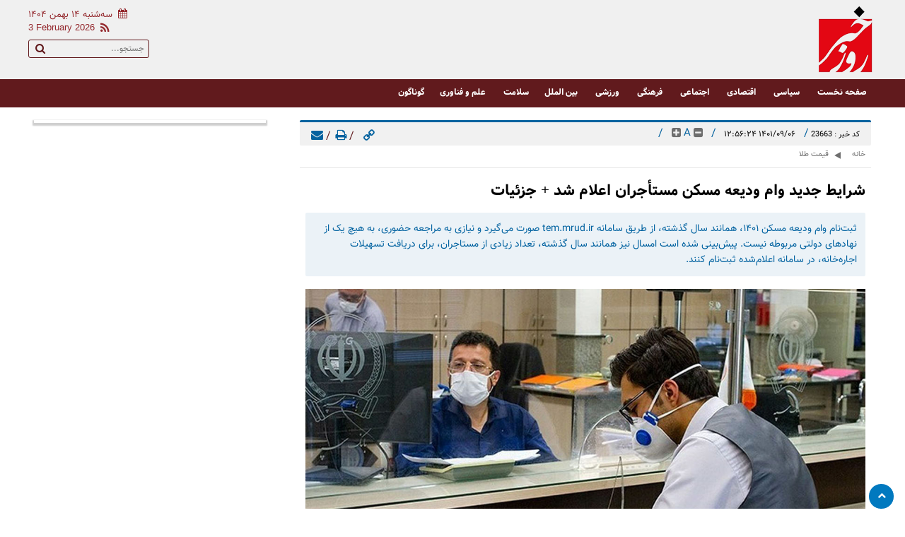

--- FILE ---
content_type: text/html; charset=UTF-8
request_url: https://www.khabarerooz.com/%D8%A8%D8%AE%D8%B4-%DA%AF%D9%88%DA%AF%D9%84-%D9%86%DB%8C%D9%88%D8%B2-70/23663-%D8%B4%D8%B1%D8%A7%DB%8C%D8%B7-%D8%AC%D8%AF%DB%8C%D8%AF-%D9%88%D8%A7%D9%85-%D9%88%D8%AF%DB%8C%D8%B9%D9%87-%D9%85%D8%B3%DA%A9%D9%86-%D9%85%D8%B3%D8%AA%D8%A3%D8%AC%D8%B1%D8%A7%D9%86-%D8%A7%D8%B9%D9%84%D8%A7%D9%85-%D8%B4%D8%AF-%D8%AC%D8%B2%D8%A6%DB%8C%D8%A7%D8%AA
body_size: 15255
content:
<!doctype html>
<!--[if IE 9]><html class="ie ie9 lte9 dir-rtl lang-fa os-osx" lang="fa" data-ng-app="aasaamApp" dir="rtl"><![endif]-->
<!--[if (gt IE 9)|!(IE)]><!--><html class="dir-rtl lang-fa browser-chrome browser-chrome-131 os-osx" lang="fa" data-ng-app="aasaamApp" dir="rtl"><!--<![endif]-->
  <head prefix="og: http://ogp.me/ns# fb: http://ogp.me/ns/fb#">
    <meta name="viewport" content="width=device-width, initial-scale=1">
    <meta charset="utf-8">
    <title>شرایط جدید وام ودیعه مسکن مستأجران اعلام شد + جزئیات</title>
    <meta property="og:title" content="شرایط جدید وام ودیعه مسکن مستأجران اعلام شد + جزئیات">
    <meta property="og:site_name" content="خبر روز">
    <meta name="keywords" content="وام ودیعه مسکن,شرایط وام ودیعه مسکن,وام ودیعه مسکن چقدر است؟,وام ودیعه مسکن 1401,مبلغ وام ودیعه مسکن">
    <meta name="description" content=" ثبت‌نام وام ودیعه مسکن ۱۴۰۱، همانند سال گذشته، از طریق سامانه tem.mrud.ir صورت می‌گیرد و نیازی به مراجعه حضوری، به هیچ یک از نهادهای دولتی مربوطه نیست. پیش‌بینی شده است امسال نیز همانند سال گذشته، تعداد زیادی از مستاجران، برای دریافت تسهیلات اجاره‌خانه، در سامانه اعلام‌شده ثبت‌نام کنند.">
    <meta property="og:description" content=" ثبت‌نام وام ودیعه مسکن ۱۴۰۱، همانند سال گذشته، از طریق سامانه tem.mrud.ir صورت می‌گیرد و نیازی به مراجعه حضوری، به هیچ یک از نهادهای دولتی مربوطه نیست. پیش‌بینی شده است امسال نیز همانند سال گذشته، تعداد زیادی از مستاجران، برای دریافت تسهیلات اجاره‌خانه، در سامانه اعلام‌شده ثبت‌نام کنند.">
    <meta property="og:type" content="article">
    <meta property="og:url" content="https://www.khabarerooz.com/بخش-%DA%AF%D9%88%DA%AF%D9%84-%D9%86%DB%8C%D9%88%D8%B2-70/23663-%D8%B4%D8%B1%D8%A7%DB%8C%D8%B7-%D8%AC%D8%AF%DB%8C%D8%AF-%D9%88%D8%A7%D9%85-%D9%88%D8%AF%DB%8C%D8%B9%D9%87-%D9%85%D8%B3%DA%A9%D9%86-%D9%85%D8%B3%D8%AA%D8%A3%D8%AC%D8%B1%D8%A7%D9%86-%D8%A7%D8%B9%D9%84%D8%A7%D9%85-%D8%B4%D8%AF-%D8%AC%D8%B2%D8%A6%DB%8C%D8%A7%D8%AA">
    <meta property="og:image" content="https://static3.khabarerooz.com/thumbnail/Gb6JC3uT4bIS/-G3w0IQ3hM2tZaAXCZlC4mfsh4_31DJHskFu9ERovyjexil4LO3lNakn-MXrJodq/%D9%88%D8%A7%D9%85+%D9%88%D8%AF%DB%8C%D8%B9%D9%87+%D9%85%D8%B3%DA%A9%D9%86.jpg">
    <!-- fav icon -->
    <link href="/favicon.ico" type="image/x-icon" rel="icon" />
    <link href="/favicon.ico" type="image/x-icon" rel="shortcut icon" />
    <!-- apple touch fav icon -->
    <link rel="apple-touch-icon" sizes="152x152" href="/favicon-152.png"/>
    <link rel="apple-touch-icon" sizes="144x144" href="/favicon-144.png"/>
    <link rel="apple-touch-icon" sizes="120x120" href="/favicon-120.png"/>
    <link rel="apple-touch-icon" sizes="114x114" href="/favicon-114.png"/>
    <link rel="apple-touch-icon" sizes="72x72" href="/favicon-72.png"/>
    <link rel="apple-touch-icon-precomposed" href="/favicon-57.png"/>

    <link href="https://www.khabarerooz.com/بخش-%DA%AF%D9%88%DA%AF%D9%84-%D9%86%DB%8C%D9%88%D8%B2-70/23663-%D8%B4%D8%B1%D8%A7%DB%8C%D8%B7-%D8%AC%D8%AF%DB%8C%D8%AF-%D9%88%D8%A7%D9%85-%D9%88%D8%AF%DB%8C%D8%B9%D9%87-%D9%85%D8%B3%DA%A9%D9%86-%D9%85%D8%B3%D8%AA%D8%A3%D8%AC%D8%B1%D8%A7%D9%86-%D8%A7%D8%B9%D9%84%D8%A7%D9%85-%D8%B4%D8%AF-%D8%AC%D8%B2%D8%A6%DB%8C%D8%A7%D8%AA" rel="canonical">

    <link rel="stylesheet" href="/_v2/css/main_rtl.css?v=b2d77311">
    <script>
      var socketAccess = 'fip5h49l5m3scrlm4kop2jrk91';
      var refereData = {"type":0,"referer":null};
      var modelHits = {"8":["89451"]};
      var pageRefereData = "\/";
      var uHash = 'WtPr75';
      var i18n = new Array();
      var masterConfig = {"domain":"khabarerooz.com","v":"b2d77311","lang":"fa","blackHoleToken":"AAAAAhQDBgARIGM5ZGFhZWZlMTg0ZDM5ZjBhZmFjYjk3ZWYyZjhkZWY4BgERIDYwNTU0NGZiYmZhM2E1MjQ1ZDRkZjRjYTQ5OTU5OWE5BgIRIGQxOThjNzgwNjBjZDVhNTRjYmM4NWEzOTViNjMxYTQ3","dir":"rtl","ajaxGeneration":true,"baseUrl":"\/","u":null,"wss":"49249414ed39fb367cb240c0d6fe5e37","debug":false};
      var currentTime = new Date('Tue, 03 Feb 2026 00:14:49 +0000');
      var isAdverHolderMode = false;
    </script>
    <script src="/_v2/lib/js/frameworks-news.min.js?v=b2d77311"></script>
    <script src="/_v2/lib/js/lang-fa.min.js?v=b2d77311"></script>
    <script src="/_v2/js/main_news.min.js?v=b2d77311"></script>
  </head>
  <body class="default">
<style>
.h5_adv_place img{max-width: 100%;margin: 12px 0;}
.default .position-h5 a{background-position: center;}
.home .position-a4{margin-top:12px;}
 .position-h9  span{display: flex;justify-content: center;}
@media only screen and (min-width: 601px) {
.sticky_notify2{right: unset; left: 0px;}
}
@media only screen and (max-width: 600px) {
.sticky_notify2{bottom: 120px;}
}
.main-body .sticky_notify2 a {display: -webkit-box;-webkit-line-clamp: 3;-webkit-box-orient: vertical;overflow: hidden;text-overflow: ellipsis;}
.zxc_horizental {clear: both;}
.content p {margin: 16px 0;}
.content {  font-size: 17px;  line-height: 2em; }
.news-top-pic >.zxc {clear:both}
#sanjagh_akccdv {    border-right: 4px solid #f32525;    font-size: 16px;}
.quad_news2 ul li .res {    max-width: 100px;}
@media only screen and (max-width:800px) {.zxc_a1 {width:100%;}}
.type-script.position-a3 {clear: both;}
.zxc div {margin-bottom: 0;}
.top_new_section .tab_wrapper {margin-top:0;}
.top_new_section .rightcol_top_news {margin-top:0;}
.zxc_horizental div {max-width: none;}
@media only screen and (min-width:800px) {.secondary_news ul li {min-height: 110px;}#key_tabs_content_first {min-height: 610px;}}
.zxc_horizental div {margin: 0 !important;}
.secondary_news {min-height: 640px;}
.content img {height: auto;}
.short-link {margin-bottom: 4px;}
.content p {text-align: justify;}
#rssbank-container {display: none;}
#yn-article-display-28459 .yn-item_title {color: #fff!important;}
#yn-article-display-28459 .yn-heading {color: #fff !important;}
</style>
<script>
	var categoryId = 70</script>


<!--    START  OF EMERGENCY NEWS  -->
<!--    END OF  EMERGENCY NEWS     -->
<div class="outer_wrapper" itemscope="" itemtype="http://schema.org/webpage ">
			<!-- _*_*_*_*_*_*_**_*_*_*START OF ZXC POSITION NAME(G0)_*_*_**_*_*_*_*_*_*_*_*_*_**__*  -->
				<!-- _*_*_*_*_*_*_**_*_*_*END  OF ZXC POSITION NAME(G0)_*_*_**_*_*_*_*_*_*_*_*_*_**__*  -->
		<!-- START OF HEADER   -->

	<header id="header" class="main_header noprint" itemscope="" itemtype="http://schema.org/WPHeader">
		<!-- LOGO && MENU INFO  -->
		<div class="header_info_wrap con12">
			<div class="logo_wrapper">
				<!--    START of logo   -->
				
    <div class="logo clear mt8" itemscope="" itemtype="http://schema.org/Organization" >
        <a class="block" itemprop="url" href="/" title="" >
          <img class="float" itemprop="imageObject" src="/images/logo.png" alt="logo" />
        </a>
    </div>

				<!--    END OF  logo    -->
			</div>
			<div class="header_zxc mt16">
									<!-- _*_*_*_*_*_*_**_*_*_*START OF ZXC POSITION NAME(A2)_*_*_**_*_*_*_*_*_*_*_*_*_**__*  -->
					<div class="zxc">
						<div  style="width: px;
		height: px;
  overflow: hidden;" class="type-script position-a2 ">
<div class="yn-bnr stick-top" id="ynpos-14840"></div>
</div>
<div  style="width: px;
		height: px;
  overflow: hidden;" class="type-script position-a2 ">
<div class="yn-bnr" id="ynpos-14837"></div>
</div>					</div>
					<!-- _*_*_*_*_*_*_**_*_*_*END  OF ZXC POSITION NAME(A2)_*_*_**_*_*_*_*_*_*_*_*_*_**__*  -->
							</div>
			<div class="header_info">
				<!-- DATE AND TIME  -->
				<div class="date_wrap fn defloat bx-sz pt8 fnb">
    <span class="fnb date-time">
    <i class="fa fa-calendar fn14 pr4 pl4 date_calendar"  aria-hidden="true"></i>
      <time datetime="2026-02-03T00:14:49+00:00" data-calendar-georgian="سه‌شنبه ۱۴ بهمن ۱۴۰۴" class="fadate fn13 ">سه‌شنبه ۱۴ بهمن ۱۴۰۴</time>    </span >
    <span class="en_date fn13 date-time fnb">
      <time datetime="2026-02-03T00:14:49+00:00" data-calendar-persian="14 Bahman 1404" >3 February 2026</time>                    <a class="defloat rss" title=" rss"
           target="_blank" rel="nofollow"
           href="/fa/feeds/?p=Y2F0ZWdvcmllcz03MA%2C%2C" >
           <i class="fa fa-feed fn16" aria-hidden="true"></i>
        </a>
          </span>

</div>
				<!-- DATE AND TIME   -->
				<div class="search_wrap pr4 pt4">
					<!-- SEARCH BOX -->
					<div class="search">
    <form action="/newsstudios/archive/?curp=1" id="searchForm">
          <input class="fn12"  type="search" name="query" autocomplete="off" placeholder="جستجو...">
          <button  aria-label="search" class="fn13 search_icon" onclick="document.getElementById('searchForm').submit();">
            <i class="fa fa-search"></i>
          </button>
    </form>
</div>

					<!--  SEARCH BOX -->
				</div>
			</div>
		</div>
		<!-- LOGO && MENU INFO  -->
	</header>
	<div class="main_menu_wrapper noprint" itemscope="" itemtype="http://schema.org/SiteNavigationElement">
		<!-- MAIN NAV -->
		<nav class="main_menu_nav con12" itemscope="" itemtype="http://schema.org/SiteNavigationElement">
			<!-- MAIN NAV -->
			<a id="toggle_menu" class="toggle_menu clw fnb fn13" data-ng-click="javascriptVoid($event);">
				منو
			</a>
			<div id="noslide-mainmenu" class="noslide-mainmenu">
				
	

		<ul id="main-menu-ul" class="main-menu-ul">
			<i  id="closebtn" class="closebtn fa fa-close fn22" ></i>
				

					<li class="fnb fn13" >
						
						<a class=' center fn12 fnb clw' href="/" target="_blank" title="صفحه نخست">
						صفحه نخست						</a>
																	</li>
				

					<li class="fnb fn13" >
						
						<a class=' center fn12 fnb clw' href="/بخش-%D8%A7%D8%AE%D8%A8%D8%A7%D8%B1-%D8%B3%DB%8C%D8%A7%D8%B3%DB%8C-3" target="_blank" title=" سیاسی">
						 سیاسی						</a>
																	</li>
				

					<li class="fnb fn13" >
						
						<a class=' center fn12 fnb clw' href="/بخش-%D9%82%DB%8C%D9%85%D8%AA-%D8%B7%D9%84%D8%A7-4" target="_blank" title=" اقتصادی">
						 اقتصادی						</a>
																	</li>
				

					<li class="fnb fn13" >
						
						<a class=' center fn12 fnb clw' href="/بخش-%D8%A7%D8%AE%D8%A8%D8%A7%D8%B1-%D8%B1%D9%88%D8%B2-5" target="_blank" title=" اجتماعی">
						 اجتماعی						</a>
																	</li>
				

					<li class="fnb fn13" >
						
						<a class=' center fn12 fnb clw' href="/بخش-%D8%B9%DA%A9%D8%B3-%D8%A8%D8%A7%D8%B2%DB%8C%DA%AF%D8%B1%D8%A7%D9%86-6" target="_blank" title=" فرهنگی">
						 فرهنگی						</a>
																	</li>
				

					<li class="fnb fn13" >
						
						<a class=' center fn12 fnb clw' href="/بخش-%D8%A7%D8%AE%D8%A8%D8%A7%D8%B1-%D9%88%D8%B1%D8%B2%D8%B4%DB%8C-7" target="_blank" title=" ورزشی">
						 ورزشی						</a>
																	</li>
				

					<li class="fnb fn13" >
						
						<a class=' center fn12 fnb clw' href="/بخش-%D8%A8%DB%8C%D9%86-%D8%A7%D9%84%D9%85%D9%84%D9%84-8" target="_blank" title=" بین الملل">
						 بین الملل						</a>
																	</li>
				

					<li class="fnb fn13" >
						
						<a class=' center fn12 fnb clw' href="/بخش-%D8%AF%D8%B1%D9%85%D8%A7%D9%86-10" target="_blank" title="سلامت">
						سلامت						</a>
																	</li>
				

					<li class="fnb fn13" >
						
						<a class=' center fn12 fnb clw' href="/بخش-%D8%B9%D9%84%D9%85-%D9%81%D9%86%D8%A7%D9%88%D8%B1%DB%8C-12" target="_blank" title=" علم و فناوری">
						 علم و فناوری						</a>
																	</li>
				

					<li class="fnb fn13" >
						
						<a class=' center fn12 fnb clw' href="/بخش-%DA%AF%D9%88%D9%86%D8%A7%DA%AF%D9%88%D9%86-74" target="_blank" title="گوناگون">
						گوناگون						</a>
																	</li>
						</ul>

	
			</div>
		</nav>
		<!-- MAIN NAV-->
	</div>
	<!-- NEWS STICKY -->
	<div class="newsticky_wrapper noprint">
		<!--    START OF NEWSTICKY  -->
				<!--    END OF  NEWSTICKY    -->
	</div>
	<!-- END OF HEADER  -->
	<!--_*_*_*_*_**__* start of main body_*_*_*_**_*_  -->
	<div class="main-body">
					<!-- STICKY NOTIF -->
						<!-- STICKY NOTIF -->
				<main data-entity-id="23663" data-entity-module="cont" class="con12">
			<div class="clear_susy">
				<div class="col1_news_wrap  main_news_wrap">
											<!-- _*_*_*_*_*_*_**_*_*_*START OF ZXC POSITION NAME(G5)_*_*_**_*_*_*_*_*_*_*_*_*_**__*  -->
						<div class="zxc">
							<div  style="width: px;
		height: px;
  overflow: hidden;" class="type-script position-g5 ">
<script type="text/javascript">
                const head = document.getElementsByTagName("head")[0];
                const script = document.createElement("script");
                script.type = "text/javascript";
                script.async = true;
                script.src = "https://s1.mediaad.org/serve/khabarerooz.com/loader.js";
                head.appendChild(script);
            </script>
<!--  <div id='mediaad-SPOR'></div>  -->
</div>
<div  style="width: px;
		height: px;
  overflow: hidden;" class="type-script position-g5 ">
<script type="text/javascript"> var h=document.getElementsByTagName("head")[0],s=document.createElement("script");s.async=!0,s.defer=!0,s.type="text/javascript",d=new Date,s.src="https://cdn.sanjagh.com/assets/sdk/www.khabarerooz.com/client.js?t="+d.getFullYear().toString()+d.getMonth()+d.getDate()+d.getHours(),h.appendChild(s);
</script>
<!--  <div id="sanjagh_oweygl"></div> -->
</div>
<div  style="width: px;
		height: px;
  overflow: hidden;" class="type-script position-g5 ">
<div class="yn-bnr" id="ynpos-11525"></div>
</div>
<div  style="width: px;
		height: px;
  overflow: hidden;" class="type-script position-g5 ">
<div id="pos-article-display-85860"></div>
</div>
<div  style="width: px;
		height: px;
  overflow: hidden;" class="type-script position-g5 ">
<div id="pos-article-display-85861"></div>
</div>						</div>
						<!-- _*_*_*_*_*_*_**_*_*_*END  OF ZXC POSITION NAME(G)5_*_*_**_*_*_*_*_*_*_*_*_*_**__*  -->
																<!-- QUAD NEWS -->
						
						<!-- END OF QUAD NEWS -->
										<div class="">
						
  



<article class="main_news bx-sz" itemscope itemtype="http://schema.org/CreativeWork">
  <header class="clear_susy mt16">
    <div class="main_news_header">
      <!-- ****************start  of tools********************* -->
      <div class="news_info mt4">
  <!--   NEWS CODE   -->

    <div class="float shenase pl12">
      <span class="code pr16 fn11 clb">
          کد خبر :
          23663      </span>
      <span class="news_info_seprator">/</span>
      
      <time class="fn12 clb pr8 pl8" datetime="2022-11-27T09:26:24Z"  itemprop="datepublished">
        ۱۴۰۱/۰۹/۰۶ ۱۲:۵۶:۲۴      </time>
      <span class="news_info_seprator">/</span>
    </div>
    <!--  NEWS CODE  -->
    <!-- FONT RESIZE -->
    <ul class="float noprint">
      <li class="float">
        <a id="decfont" class="font_controller" data-ng-click="javascriptVoid($event);" rel="nofollow">
          <i class="fa fa-minus-square fn15"  aria-hidden="true"></i>
        </a>
        
      </li>
      <li class="float fn15  pr4 pl4">
        <a class="font_grade" data-ng-click="javascriptVoid($event);" rel="nofollow">
          A
        </a>
      </li>
      <li class="float">
        <a id="incfont" class="font_controller" data-ng-click="javascriptVoid($event);" rel="nofollow">
          <i class="fa fa-plus-square fn15"  aria-hidden="true"></i>
        </a>
      </li>
    </ul>
    <!-- FONT RESIZE -->
    <span class="news_info_seprator float pr12">/</span>
    <!--  NEWS EDIT  -->
        <!--  NEWS EDIT  -->
  </div>
      <!-- ****************end of tools********************* -->
      <div class="share_tool_wrap clear_susy  pl8 mt8 noprint">
        <div class="defloat share_tool">
          <a class="pl8" href="https://www.khabarerooz.com/fa/tiny/news-23663" title="لینک کوتاه" rel="nofollow">
            <i class="fa fa-link fn17 fa-rotate-90" aria-hidden="true"></i>
          </a>
          <span class="news_info_seprator">/</span>

          <a class="pl2 fnb" data-ng-click="javascriptVoid($event);" onclick="window.print();" title="چاپ" rel="nofollow">
            <i class="fa fa-print fn17" aria-hidden="true"></i>
          </a>
          <span class="news_info_seprator">/</span>
          <a class="pl8 fnb" href="mailto:yourfriendmail@tld.com?subject=%D8%B4%D8%B1%D8%A7%DB%8C%D8%B7+%D8%AC%D8%AF%DB%8C%D8%AF+%D9%88%D8%A7%D9%85+%D9%88%D8%AF%DB%8C%D8%B9%D9%87+%D9%85%D8%B3%DA%A9%D9%86+%D9%85%D8%B3%D8%AA%D8%A3%D8%AC%D8%B1%D8%A7%D9%86+%D8%A7%D8%B9%D9%84%D8%A7%D9%85+%D8%B4%D8%AF+%2B+%D8%AC%D8%B2%D8%A6%DB%8C%D8%A7%D8%AA&amp;body='https://www.khabarerooz.com/fa/tiny/news-23663'" target="_blank" title="ارسال به ایمیل" itemprop="url" rel="nofollow">
            <i class="fa fa-envelope fn17" aria-hidden="true"></i>
          </a>
        </div>
      </div>
    </div>
    <!-- ****************start of bread_crumbs********************* -->
    <div class="fn11 bread_crumbs pr8">
  <!-- BREADCRUMD -->
  
  <a href="/" class="float fn11 pl12 ">خانه</a>
  <span class="float fn10 ml4">
    <i aria-hidden="true" class="fa fa-play fn11 pr4 pl4 pt4 pb4 fa-rotate-180 "></i>
  </span>
                        <a href="/بخش-%D9%82%DB%8C%D9%85%D8%AA-%D8%B7%D9%84%D8%A7-4" class="float fn11 pl12 ">قیمت طلا</a>

              <!-- END OF BREADCRUMD -->
</div>     
    <!-- ****************end of bread_crumbs********************* -->
  </header>


  <div class="news-top-pic p8 clear pt16">
    <meta itemscope itemprop="mainEntityOfPage" itemType="https://schema.org/WebPage" content="">
        <h1 class="fnb fn21 clb float w100" itemprop="headline name">
      <a class="block fnb fn21 clb" href="" target="_blank" title="شرایط جدید وام ودیعه مسکن مستأجران اعلام شد + جزئیات" itemprop="url" >
        شرایط جدید وام ودیعه مسکن مستأجران اعلام شد + جزئیات      </a>
    </h1>
    <div class="fnb fn21 clb float w100 news_lead">
              <p class="float  w100" itemprop="description">
           ثبت‌نام وام ودیعه مسکن ۱۴۰۱، همانند سال گذشته، از طریق سامانه tem.mrud.ir صورت می‌گیرد و نیازی به مراجعه حضوری، به هیچ یک از نهادهای دولتی مربوطه نیست. پیش‌بینی شده است امسال نیز همانند سال گذشته، تعداد زیادی از مستاجران، برای دریافت تسهیلات اجاره‌خانه، در سامانه اعلام‌شده ثبت‌نام کنند.        </p>
          </div>
          <!-- _*_*_*_*_*_*_**_*_*_*START OF ZXC POSITION NAME(H5)_*_*_**_*_*_*_*_*_*_*_*_*_**__*  -->
      <div class="both zxc">
              </div>
      <!-- _*_*_*_*_*_*_**_*_*_*END  OF ZXC POSITION NAME(H5)_*_*_**_*_*_*_*_*_*_*_*_*_**__*  -->
    

    <div id="echo_details" class="float content w100">
      <div class="big_img_news  pb16 mauto" itemprop="image" itemscope="" itemtype="http://schema.org/ImageObject">
                                    <a itemprop="url" href="https://www.khabarerooz.com/بخش-%DA%AF%D9%88%DA%AF%D9%84-%D9%86%DB%8C%D9%88%D8%B2-70/23663-%D8%B4%D8%B1%D8%A7%DB%8C%D8%B7-%D8%AC%D8%AF%DB%8C%D8%AF-%D9%88%D8%A7%D9%85-%D9%88%D8%AF%DB%8C%D8%B9%D9%87-%D9%85%D8%B3%DA%A9%D9%86-%D9%85%D8%B3%D8%AA%D8%A3%D8%AC%D8%B1%D8%A7%D9%86-%D8%A7%D8%B9%D9%84%D8%A7%D9%85-%D8%B4%D8%AF-%D8%AC%D8%B2%D8%A6%DB%8C%D8%A7%D8%AA" title="شرایط جدید وام ودیعه مسکن مستأجران اعلام شد + جزئیات" class="block">
            <img class="w100 block wrapimg" itemprop="contentUrl representativeOfPage image" src="https://static2.khabarerooz.com/thumbnail/Gb6JC3uT4bIS/hNF3U4A0Lw8kO-nD7bXmlGIW1lPgQs-piLqNKuesOU2wj549B3uBIlAABtYPtvDJT9wwPZM2KHM,/%D9%88%D8%A7%D9%85+%D9%88%D8%AF%DB%8C%D8%B9%D9%87+%D9%85%D8%B3%DA%A9%D9%86.jpg" alt="شرایط جدید وام ودیعه مسکن مستأجران اعلام شد + جزئیات">
            <!-- <meta itemprop="width" content="778">
          <meta itemprop="height" content="438"> -->
            <meta itemprop="name" content="شرایط جدید وام ودیعه مسکن مستأجران اعلام شد + جزئیات">
          </a>
                        
      </div>
      <div class="both zxc">
        <div  style="width: px;
		height: px;
  overflow: hidden;" class="type-script position-h9 ">
<script type="text/javascript" src="https://admin.deema.agency/?c=b&m=s&placementId=2733"></script>
</div>      </div>

      <!-- *********************author or writer************************* -->
      <div class="author-info clear float w100" itemtype="https://schema.org/Person">
        
      </div>

                          <!-- *********************author or writer************************* -->


      <!-- MAIN NEWS STARTTED -->
      <p>وام ودیعه مسکن، یکی از تسهیلاتی است که در جهت کمک به مستاجران کشور در نظر گرفته و پرداخت آن توسط دولت، از سال گذشته آغاز شده است. اما شرایط دریافت این وام چیست؟</p>

<p>به گزارش تجارت&zwnj;نیوز، ثبت&zwnj;نام وام ودیعه مسکن ۱۴۰۱، همانند سال گذشته، از طریق سامانه tem.mrud.ir صورت می&zwnj;گیرد و نیازی به مراجعه حضوری، به هیچ یک از نهادهای دولتی مربوطه نیست. پیش&zwnj;بینی شده است امسال نیز همانند سال گذشته، تعداد زیادی از مستاجران، برای دریافت تسهیلات اجاره&zwnj;خانه، در سامانه اعلام&zwnj;شده ثبت&zwnj;نام کنند. با این وجود، ممکن است درخواست وام تمام متقاضیان، مورد پذیرش قرار نگرفته و تنها افرادی که واجد شرایط هستند، موفق به دریافت این تسهیلات شوند. اما چه کسانی واجد شرایط خواهند بود؟</p>

<p>یکی از شرایط جدید وام ودیعه مسکن مستاجران این است که این تسهیلات تنها به مستاجران پرداخت می&zwnj;شود و بازپرداخت تسهیلات اجاره&zwnj;خانه توسط مستاجران انجام خواهد گرفت. در حالی که از شرایط وام ودیعه مسکن در سال گذشته این بود که تسهیلات اجاره&zwnj;نامه به موجر و مستاجر پرداخت می&zwnj;شود. گفتنی است براساس جدیدترین اعلامیه&zwnj;&zwnj;های منتشرشده، نرخ سود 13 درصدی به جزئیات وام مستاجران اضافه شده است.</p>

<h2>مبلغ وام ودیعه</h2>

<p>مبلغ وام اجاره&zwnj;نامه مسکن در سال جاری برای تهران، مراکز استان&zwnj;ها و سایر نقاط شهری به ترتیب ۱۰۰، ۷۰ و ۴۰ میلیون تومان است. گفتنی است تنها افراد مشمول می&zwnj;توانند برای ثبت نام وام ودیعه مسکن اقدام کنند. به بیانی دیگر، شرایط جدید وام ودیعه مسکن مستاجران باید با آیین&zwnj;نامه قانون ساماندهی و حمایت از تولید و عرضه مسکن مطابقت داشته باشد.</p>

<p>متقاضی باید متاهل یا سرپرست خانوار بوده و اجاره&zwnj;نامه رسمی داشته باشد. اجاره&zwnj;نامه باید تا پایان زمان ثبت&zwnj;نام ودیعه مسکن اعتبار داشته باشد. برای پذیرش نهایی وام ودیعه مسکن لازم است دو هفته بعد از زمان معرفی به بانک، اسناد و مدارک لازم به بانک تحویل داده شود و ضامن&zwnj;ها معرفی شوند.</p>

<h3>وضعیت تاهل متقاضی وام ودیعه مسکن</h3>

<p>وضعیت تاهل متقاضی جزو شرایط وام ودیعه مسکن مستاجران است که از سوی دولت معرفی شده است. شرایط استفاده از وام ودیعه مسکن از آن جهت از سوی دولت اعلام شده که تمامی مستاجران بدون داشتن آن&zwnj;ها نمی&zwnj;توانند مشمول این تسهیلات باشند. بنابراین با تقسیم مستاجران به دو گروه متاهل و مجرد، افراد متاهل در اولویت شرایط وام مستاجری قرار می&zwnj;گیرند. همچنین، براساس الزامات اعلام شده از سوی وزارت راه&zwnj;وشهرسازی، متقاضیان گرفتن وام ودیعه مسکن باید متاهل و یا سرپرست خانوار باشند. در نتیجه افراد مجردی که سرپرست خانوار نیستند، نمی&zwnj;توانند تسهیلات اجاره نامه را دریافت کنند.</p>

<p>بر اساس اطلاعیه&zwnj;های رسمی وزارت راه و شهرسازی 2 گروه استثنا دارد. این دو گروه استثنا (حتی اگر مجرد باشند و سرپرست خانوار هم نباشند) با شرایط زیر می&zwnj;توانند اقدام به دریافت این تسهیلات کنند:</p>

<p>زنان مجرد و بالای 35 سالی که با خانواده زندگی نمی&zwnj;کنند. (خودسرپرست هستند.)</p>

<p>مردانی که قبلا سرپرست خانواده بوده&zwnj;اند اما هم&zwnj;اکنون، به دلیل طلاق یا فوت همسر مجرد هستند.</p>

<h4>&nbsp;شرایط اجاره نامه</h4>

<p>اگر اجاره&zwnj;نامه یکی از دو شرایط زیرا را داشته باشد، مورد تایید وزارت راه و شهر سازی است:</p>

<p>در دفتر اسناد رسمی و توسط سردفتر اسناد رسمی تنظیم شده باشد و در سامانه ایران املاک ثبت شده باشد و کد رهگیری برای آن صادر شده باشد. گفتنی است ثبت قراردادهای اجاره در سایت ثبت و معاملات کشور فقط از طریق صاحبان دفاتر املاکی که مجوز آن را دارند امکانپذیر است. در نتیجه، تمامی افراد یا تمامی مراکز آنلاین نمی&zwnj;توانند اقدام به ثبت قراردادهای اجاره در این سایت کنند.</p>

<p><strong>شرایط ضامن برای وام ودیعه مسکن</strong></p>

<p>وام ودیعه جزو وام&zwnj;هایی است که برای دریافت آن به معرفی ضامن نیاز است. از آنجای که هر بانک، شرایط ضامن وام ودیعه مسکن را موارد متفاوتی در نظر گرفته است، به طور قطع نمی&zwnj;توان به شرایط ضامن اشاره کرد. علاوه بر این، اعلامیه&zwnj;ای مبتنی بر شرایط ضامن وام برای ودیعه مسکن در سامانه جامع طرح های حمایتی مسکن اعلام نشده است.&nbsp; گفتنی است در ابتدا، درصد سود وام ودیعه مسکن در سال جاری، 18 درصد اعلام شد. در تیرماه امسال، خبری بر مبنای کاهش سود 18 درصدی به 13 درصدی تسهیلات ودیعه مسکن منتشر شد.</p>

<p><strong>زمان ثبت نام وام ودیعه مسکن</strong></p>

<p>زمان ثبت نام وام ودیعه مسکن ۱۴۰۱ از 26 خرداد سال جاری تا تا 30 آذر ماه سال جاری است. هنوز شرایط ثبت نام جاماندگان مشخص نیست. مدارک لازم برای وام ودیعه مسکن مستاجران از این قرار است:</p>

<p>مدارک شناسایی مستاجر (شناسنامه &ndash; کارت ملی)</p>

<p>اجاره نامه رسمی و ثبت شده در سامانه ثبت معاملات املاک و مستغلات (قولنامه مسکن)</p>
      <!-- MAIN NEWS FINISHED-->
              <!-- OTHERS KNOWN -->
                <!-- FIRST INLINE ADVERTISEMENT -->
        <div id="inline_first_adv">
          <!-- ADVERTISEMENT_POSITION_G3 -->
          <div class="zxc noprint">
            <div  style="width: px;
		height: px;
  overflow: hidden;" class="type-script position-g6 ">
<div id="pos-article-display-card-16871"></div>
</div>
<div  style="width: px;
		height: px;
  overflow: hidden;" class="type-script position-g6 ">
<div id="pos-article-display-card-85864"></div>
</div>          </div>
        </div>
        <!-- second INLINE ADVERTISEMENT -->
        <div id="inline_first_adv2">
          <!-- ADVERTISEMENT_POSITION_h0 -->
          <div class="zxc noprint">
            <div  style="width: px;
		height: px;
  overflow: hidden;" class="type-script position-h0 ">
<div class="yn-bnr" id="ynpos-14838"></div>
</div>          </div>
        </div>
        <!-- inline news box -->
        
                    <!-- SPECIAL -->
                <!-- QUAD NEWS 2 -->
        
                  <!-- start link helpers -->
      <script>
  var NewsListLimit = 5;
</script>

      <!-- adv position I4 -->
      <div class="zxc noprint">
        <div  style="width: px;
		height: px;
  overflow: hidden;" class="type-script position-i4 ">
<div id="pos-article-display-85862"></div>
</div>      </div>
      <!-- end of adv position I4 -->
    </div>
  </div>
</article>

<div class="clear bg_tag_share">
  <a class="home_link" href="/">
  <i class="fa fa-home" aria-hidden="true"></i>
  <span class="fnb">بازدید از صفحه اول</span>
</a>
<span class="news_info_seprator float pl8 pr8">/</span>
  <div class="article_tag block float fnb">
    <i class="fa fa-tag float mt4 ml8 fn15"  aria-hidden="true"></i>
    <ul class="tag_ul clear float pl16 ">
          <li class="float clear">
        <a class="fn13 pr4 pl4 clw fnb" href="/tags/%D9%88%D8%A7%D9%85_%D9%88%D8%AF%DB%8C%D8%B9%D9%87_%D9%85%D8%B3%DA%A9%D9%86" title="وام ودیعه مسکن" target="_blank">
          وام ودیعه مسکن        </a>
      </li>
          <li class="float clear">
        <a class="fn13 pr4 pl4 clw fnb" href="/tags/%D8%B4%D8%B1%D8%A7%DB%8C%D8%B7_%D9%88%D8%A7%D9%85_%D9%88%D8%AF%DB%8C%D8%B9%D9%87_%D9%85%D8%B3%DA%A9%D9%86" title="شرایط وام ودیعه مسکن" target="_blank">
          شرایط وام ودیعه مسکن        </a>
      </li>
          <li class="float clear">
        <a class="fn13 pr4 pl4 clw fnb" href="/tags/%D9%88%D8%A7%D9%85_%D9%88%D8%AF%DB%8C%D8%B9%D9%87_%D9%85%D8%B3%DA%A9%D9%86_%DA%86%D9%82%D8%AF%D8%B1_%D8%A7%D8%B3%D8%AA%D8%9F" title="وام ودیعه مسکن چقدر است؟" target="_blank">
          وام ودیعه مسکن چقدر است؟        </a>
      </li>
          <li class="float clear">
        <a class="fn13 pr4 pl4 clw fnb" href="/tags/%D9%88%D8%A7%D9%85_%D9%88%D8%AF%DB%8C%D8%B9%D9%87_%D9%85%D8%B3%DA%A9%D9%86_1401" title="وام ودیعه مسکن 1401" target="_blank">
          وام ودیعه مسکن 1401        </a>
      </li>
          <li class="float clear">
        <a class="fn13 pr4 pl4 clw fnb" href="/tags/%D9%85%D8%A8%D9%84%D8%BA_%D9%88%D8%A7%D9%85_%D9%88%D8%AF%DB%8C%D8%B9%D9%87_%D9%85%D8%B3%DA%A9%D9%86" title="مبلغ وام ودیعه مسکن" target="_blank">
          مبلغ وام ودیعه مسکن        </a>
      </li>
        </ul>
  </div>
<span class="news_info_seprator float">/</span>

  <aside class="social_icons clear fn17 noprint">
  <a class="defloat pr8 fn17" href="http://www.facebook.com/sharer.php?u=https://www.khabarerooz.com/fa/tiny/news-23663&amp;t=%D8%B4%D8%B1%D8%A7%DB%8C%D8%B7+%D8%AC%D8%AF%DB%8C%D8%AF+%D9%88%D8%A7%D9%85+%D9%88%D8%AF%DB%8C%D8%B9%D9%87+%D9%85%D8%B3%DA%A9%D9%86+%D9%85%D8%B3%D8%AA%D8%A3%D8%AC%D8%B1%D8%A7%D9%86+%D8%A7%D8%B9%D9%84%D8%A7%D9%85+%D8%B4%D8%AF+%2B+%D8%AC%D8%B2%D8%A6%DB%8C%D8%A7%D8%AA"  target="_blank" title="لینک  فیسبوک" rel="nofollow">
    <i class="fa fcb"  aria-hidden="true"></i>
  </a>
  <a  class="defloat pr8 fn17" href="http://twitter.com/share?text=%D8%B4%D8%B1%D8%A7%DB%8C%D8%B7+%D8%AC%D8%AF%DB%8C%D8%AF+%D9%88%D8%A7%D9%85+%D9%88%D8%AF%DB%8C%D8%B9%D9%87+%D9%85%D8%B3%DA%A9%D9%86+%D9%85%D8%B3%D8%AA%D8%A3%D8%AC%D8%B1%D8%A7%D9%86+%D8%A7%D8%B9%D9%84%D8%A7%D9%85+%D8%B4%D8%AF+%2B+%D8%AC%D8%B2%D8%A6%DB%8C%D8%A7%D8%AA&amp;url=https://www.khabarerooz.com/fa/tiny/news-23663"  target="_blank" title="لینک توییتر" rel="nofollow">
    <i class="fa tw"  aria-hidden="true"></i>
  </a>
 
  <a  class="defloat pr8 fn17" href="https://t.me/share/url?url=https://www.khabarerooz.com/fa/tiny/news-23663"  target="_blank" title="لینک  تلگرام" rel="nofollow">
    <i class="fa tlgm"  aria-hidden="true"></i>
  </a>
</aside>   
<!-- tiny-url -->
<div class="short-link">
    <div class="short-link-f">
      <label for="short-l-copy">
      <input id="short-l-copy" type="text" value="https://www.khabarerooz.com/fa/tiny/news-23663" readonly="readonly">
    </label>
    <i class="fa fa-link" aria-hidden="true"></i>
    <div class="copied">کپی شد</div>
    </div>
</div>
</div>
<!-- KHARIDE BAHAL -->

<!-- END OF KHARIDE BAHAL -->
  <!-- _*_*_*_*_*_*_**_*_*_*START OF ZXC POSITION NAME(G7)_*_*_**_*_*_*_*_*_*_*_*_*_**__*  -->
  <div class="zxc noprint">
    <div  style="width: px;
		height: px;
  overflow: hidden;" class="type-script position-g7 ">
<div id="pos-article-display-16869"></div>
</div>
<div  style="width: px;
		height: px;
  overflow: hidden;" class="type-script position-g7 ">
<div id="pos-footer-sticky-16872"></div>
</div>
<div  style="width: px;
		height: px;
  overflow: hidden;" class="type-script position-g7 ">
<div id="pos-article-display-24195"></div>
</div>
<div  style="width: px;
		height: px;
  overflow: hidden;" class="type-script position-g7 ">
<div id="pos-article-display-85863"></div>
</div>
<div  style="width: px;
		height: px;
  overflow: hidden;" class="type-script position-g7 ">
<div class="yn-bnr" id="ynpos-14839"></div>
</div>
<div  style="width: px;
		height: px;
  overflow: hidden;" class="type-script position-g7 ">
<div class="yn-bnr" id="ynpos-14836"></div>
</div>  </div>
<!-- faq element -->
<!-- _*_*_*_*_*_*_**_*_*_*END  OF ZXC POSITION NAME(G7)_*_*_**_*_*_*_*_*_*_*_*_*_**__*  -->
<!--    START OF RELATED NEWS   -->
<!--    END OF   RELATED NEWS   -->

<!-- _*_*_*_*_*_*_**_*_*_*START OF ZXC POSITION NAME(G4)_*_*_**_*_*_*_*_*_*_*_*_*_**__*  -->
  <div class="zxc_horizental">
      </div>
<!-- _*_*_*_*_*_*_**_*_*_*END  OF ZXC POSITION NAME(G4)_*_*_**_*_*_*_*_*_*_*_*_*_**__*  -->

<!--    START of form  -->
<script>
  var setCommentParentId = function(parentId) {

    document.getElementById('commentParent').value = parentId;
    // scroll to form
    window.scrollTo({
      top: document.getElementById('newsCommentBoxForm').offsetTop,
      behavior: 'smooth'
    });

  };
  document.addEventListener("DOMContentLoaded", function() {
    var commentSelector = document.querySelector("#newsCommentBoxForm form");

    if(commentSelector) {
      new CommentForm(commentSelector,
      {"object_master_id":"89451","category_id":"70","model":8},
      {
        onSubmit: function() {
          var elem = document.querySelector('#newsCommentBoxForm #commentStatus');
          // var elemFieldset = document.querySelector('#newsCommentBoxForm .fieldset');
          var elemBtn = document.querySelector('#newsCommentBoxForm .send_cm');
          console.log(elemBtn);
          elem.style.display = 'block';
          elem.innerHTML = 'در حال ارسال نظر...';
          // elemFieldset.setAttribute("disabled", "disabled");
          elemBtn.style.display = 'none';
        },
        onError: function() {
          var elem = document.querySelector('#newsCommentBoxForm #commentStatus');
          elem.style.display = 'block';
          elem.innerHTML = 'ارسال نظر با خطا مواجه شد.';
          var elemBtn = document.querySelector('#newsCommentBoxForm .send_cm');
          elemBtn.style.display = 'block';
        },
        onSuccess: function() {
          var elem = document.querySelector('#newsCommentBoxForm #commentStatus');
          var elemBtn = document.querySelector('#newsCommentBoxForm .send_cm');
          elem.style.display = 'block';
          elem.innerHTML = "نظر شما با موفقیت ارسال شد";
          elemBtn.style.display = 'block';
          var elemForm = document.querySelector('#newsCommentBoxForm form');
          elemForm.reset();
        }
      });

    }
  });

</script>

<section class="cm_form mt24 mb12 noprint">
  <header class="general_header_box ">
    <div class="clb rel fn20 fnb">
      <span class="trapezoid_box_header">
        <span></span>
      </span>
    </div>
    <div class="title_trap_box">
        <span class="block clw fnb">
          ارسال نظر
        </span>
    </div>
  </header>
    <div  id="newsCommentBoxForm" class="pt12 p16">
      <form id="sendComment" class="pb12 mauto" action="index.html" method="post">
        <div class="mb12 sender_info  w100 ">
          <div class="sender_info_name">
            <input class="w100 fn pl12" type="text" name="name" placeholder="نام ">
          </div>
          <div class="sender_info_mail">
            <input class="w100  bx-sz fn ltr" type="email" name="email" placeholder="ایمیل">
          </div>
        </div>
        <textarea class="w100 cm_text float" name="message"  placeholder="نظر"></textarea>
        <button class="send_cm fnb mt8" type="submit" data-comment="submit">
          ارسال
        </button>
        <input name="parent" type="hidden" value="" />
          <p id="commentStatus" class="fn12 fb float"></p>
      </form>
      <div class="recomandation_comments">
        <span> خبرگزاری نظراتی را که حاوی توهین است منتشر نمی کند.</span>
        <span>لطفا از نوشتن نظرات خود به لاتین (فینگیلیش ) خودداری نمایید</span>
        <span>توصیه می شود به جای ارسال نظرات مشابه با نظرات منتشر شده، از مثبت و منفی استفاده کنید.</span>
      </div>
    </div>
</section>
<!--ENF OF COMMENT -->
<!--    END OF  form     -->

<!--    START of commentt list  -->
<section class="noprint clear comments ">

      </section>
<!--    END OF  comment list     -->

  <!-- video-zxc -->
  <div id="video_twig_adv" class="news-video-zxc">
      </div>
					</div>
				</div>
				<div class="col2_news_wrap noprint mt16 noprint">
					<!--    START OF TRENDS  -->
										<!-- END OF TRENDS -->
											<!-- _*_*_*_*_*_*_**_*_*_*START OF ZXC POSITION NAME(G8)_*_*_**_*_*_*_*_*_*_*_*_*_**__*  -->
						<div class="zxc_horizental">
													</div>
						<!-- _*_*_*_*_*_*_**_*_*_*END  OF ZXC POSITION NAME(G8)_*_*_**_*_*_*_*_*_*_*_*_*_**__*  -->
										<!-- TAB WARPPER -->
					<div class="tab_wrapper">
						<div class="key_tabs mb16" itemscope="" itemtype="http://schema.org/CreativeWork">
							<!-- <!— TAB TITLE —> -->
							<ul id="key_tabs_title">
																															</ul>
							<!-- <!— TAB CONTENT —> -->
							<div id="key_tabs_content" class="box-color lastest-news">
								<!-- <!— FIRST —> -->
																<!-- <!— SE/COND —> -->
																							</div>
						</div>
					</div>
					<!-- TAB WARPPER -->
					<!-- _*_*_*_*_*_*_**_*_*_*START OF ZXC POSITION NAME(G1)_*_*_**_*_*_*_*_*_*_*_*_*_**__*  -->
					<div class="zxc_horizental">
											</div>
					<!-- _*_*_*_*_*_*_**_*_*_*END  OF ZXC POSITION NAME(G1)_*_*_**_*_*_*_*_*_*_*_*_*_**__*  -->

															
					<!--    START  OF LAST NEWS  -->
										<!--    END OF LAST NEWS       -->

					

					<!-- _*_*_*_*_*_*_**_*_*_*START OF ZXC POSITION NAME(G2)_*_*_**_*_*_*_*_*_*_*_*_*_**__*  -->
					<div class="zxc_horizental">
											</div>
					<!-- _*_*_*_*_*_*_**_*_*_*END  OF ZXC POSITION NAME(G2)_*_*_**_*_*_*_*_*_*_*_*_*_**__*  -->
					<!-- _*_*_*_*_*_*_**_*_*_*START OF ZXC POSITION NAME(G3)_*_*_**_*_*_*_*_*_*_*_*_*_**__*  -->
					<div class="zxc_horizental">
											</div>
					<!-- _*_*_*_*_*_*_**_*_*_*END  OF ZXC POSITION NAME(G3)_*_*_**_*_*_*_*_*_*_*_*_*_**__*  -->
				</div>
			</div>
							<!-- _*_*_*_*_*_*_**_*_*_* ZXC POSITION NAME(A6)_*_*_**_*_*_*_*_*_*_*_*_*_**__*  -->
				<div class="zxc sticky_adv">
									</div>
				<!-- _*_*_*_*_*_*_**_*_*_*END  OF ZXC POSITION NAME(A6)_*_*_**_*_*_*_*_*_*_*_*_*_**__*  -->
					</main>
		

		<footer class="noprint">
			<!--    START of footer  -->
			  <div class="footer_content">
    <div class="footer_menu_wrap">
      <div class="con12 footer_parts_wrapper pb16">
        <!-- FIRST MENU -->
        <nav class="footer_parts">
          
	            <ul class="footer-menu xcon12 clear float">
                                        <li class="float " >
                            <a class="fnb fn12 clb" href="/بخش-%D8%A7%D8%AE%D8%A8%D8%A7%D8%B1-%D8%B3%DB%8C%D8%A7%D8%B3%DB%8C-3">
                            	 سیاسی                            </a>
                        </li>
                                        <li class="float " >
                            <a class="fnb fn12 clb" href="/بخش-%D9%82%DB%8C%D9%85%D8%AA-%D8%B7%D9%84%D8%A7-4">
                            	 اقتصادی                            </a>
                        </li>
                                        <li class="float " >
                            <a class="fnb fn12 clb" href="/بخش-%D8%A7%D8%AE%D8%A8%D8%A7%D8%B1-%D8%B1%D9%88%D8%B2-5">
                            	 اجتماعی                            </a>
                        </li>
                                        <li class="float " >
                            <a class="fnb fn12 clb" href="/بخش-%D8%B9%DA%A9%D8%B3-%D8%A8%D8%A7%D8%B2%DB%8C%DA%AF%D8%B1%D8%A7%D9%86-6">
                            	 فرهنگی                            </a>
                        </li>
                            </ul>
 
        </nav>

        <!-- SECOND MENU -->
        <nav class="footer_parts">
          
	            <ul class="footer-menu xcon12 clear float">
                                        <li class="float" >
                            <a class="fnb fn12 clb" href="/بخش-%D8%A7%D8%AE%D8%A8%D8%A7%D8%B1-%D9%88%D8%B1%D8%B2%D8%B4%DB%8C-7">
                             ورزشی                            </a>
                        </li>
                                        <li class="float" >
                            <a class="fnb fn12 clb" href="/بخش-%D8%A8%DB%8C%D9%86-%D8%A7%D9%84%D9%85%D9%84%D9%84-8">
                             بین الملل                            </a>
                        </li>
                                        <li class="float" >
                            <a class="fnb fn12 clb" href="/بخش-%D8%AF%D8%B1%D9%85%D8%A7%D9%86-10">
                             جامعه                            </a>
                        </li>
                                        <li class="float" >
                            <a class="fnb fn12 clb" href="/بخش-%D8%B9%D9%84%D9%85-%D9%81%D9%86%D8%A7%D9%88%D8%B1%DB%8C-12">
                             علم و فناوری                            </a>
                        </li>
                            </ul>
 
        </nav>

        <!-- THIRD MENU AND SOCIAL -->
        <div class="footer_parts">
          
			<nav class="clear">
            <ul class="footer-menu xcon12 clear float">
                                        <li class="float" >
                            <a class="fnb fn12 clb" href="/صفحه-%D8%AF%D8%B1%D8%A8%D8%A7%D8%B1%D9%87-%D9%85%D8%A7-16">
                             درباره ما                            </a>
                        </li>
                                        <li class="float" >
                            <a class="fnb fn12 clb" href="/صفحه-%D8%AA%D8%A8%DB%8C%D8%BA%D8%A7%D8%AA-%D8%AA%D9%85%D8%A7%D8%B3-%D8%A8%D8%A7-%D9%85%D8%A7-17">
                            تبلیغات و تماس با ما                            </a>
                        </li>
                			</ul>
		</nav>
 
          <div class="footer_social ">
            <div class="clear">
    <a class="defloat pr8" data-ng-click="javascriptVoid($event);"  target="_blank" title="لینک  یوتیوب" rel="nofollow">
      <i class="fa ytb"  aria-hidden="true"></i>
    </a>
    <a  class="defloat pr8" data-ng-click="javascriptVoid($event);"  target="_blank" title="لینک تلگرام" rel="nofollow">
      <i class="fa tw"  aria-hidden="true"></i>
    </a>
    <a  class="defloat pr8" data-ng-click="javascriptVoid($event);"  target="_blank" title="لینک اینستاگرام" rel="nofollow">
      <i class="fa ins"  aria-hidden="true"></i>
    </a>
    <a class="defloat pr8" data-ng-click="javascriptVoid($event);"  target="_blank" title="لینک  توییتر" rel="nofollow">
      <i class="fa fcb"  aria-hidden="true"></i>
    </a>
    <a  class="defloat pr8" data-ng-click="javascriptVoid($event);"  target="_blank" title=" لینک تلگرام" rel="nofollow">
      <i class="fa tlgm"  aria-hidden="true"></i>
    </a>
  </div>          </div>
        </div>

        <!-- AASAAM LOGO -->
        <div class="footer_parts footer_logo_aasaam">
           <!--  AASAAM LOGO -->
            <div class="">
              <!-- AASAAM LOGO -->
<div class="aasaam noprint container">
  <svg width="40" height="40" viewBox="0 0 992 992" fill="none" xmlns="http://www.w3.org/2000/svg">
    <path d="M719.306 495.516L343.664 862.541V911.119H719.306V495.516Z" fill="#FFA000" />
    <path d="M487.535 483.539C516.227 483.539 539.486 460.28 539.486 431.589C539.486 402.897 516.227 379.638 487.535 379.638C458.844 379.638 435.585 402.897 435.585 431.589C435.585 460.28 458.844 483.539 487.535 483.539Z" fill="#0E5DFF" />
    <path fill-rule="evenodd" clip-rule="evenodd" d="M0 495.528C0 221.855 221.855 0 495.528 0C769.2 0 991.055 221.855 991.055 495.528C991.055 769.2 769.2 991.055 495.528 991.055C221.855 991.055 0 769.2 0 495.528ZM495.528 103.901C279.238 103.901 103.901 279.238 103.901 495.528C103.901 581.356 131.511 660.736 178.334 725.27L304.175 599.429L170.302 465.556L338.094 297.765C381.63 254.229 439.423 228.227 500.499 224.306L499.524 223.787H777.536C706.301 149.878 606.284 103.901 495.528 103.901ZM495.528 887.154C402.535 887.154 317.113 854.743 249.941 800.6L451.113 599.429L317.241 465.556L411.563 371.234C439.445 343.352 477.262 327.688 516.693 327.688C598.805 327.688 665.37 394.252 665.37 476.364V848.509C613.993 873.275 556.381 887.154 495.528 887.154ZM887.154 495.528C887.154 605.28 842.007 704.488 769.271 775.593V476.364C769.271 411.154 744.558 351.716 703.988 306.903L782.257 228.771C847.342 298.698 887.154 392.463 887.154 495.528Z" fill="#0E5DFF" />
  </svg>
      <a title="طراحی سایت خبری و خبرگزاری آسام" href="https://asam.company" target="_blank" rel="nofollow">
      طراحی سایت خبری و خبرگزاری آسام
    </a>
  </div>            </div>
          <!--  AASAAM LOGO -->
        </div>
      </div>
    </div>
    <!-- COPYRIGHT -->
    <div class="footer_copywrite ">
      <div class="copyright_wrap p8">
                      <div class="copyright con12 mauto clw ">
                <p class="hughugh clw fn11 center fnb">
                  تمامی حقوق این سایت متعلق به
                  <a class="fn12 fnb clw" title="" href="/" target="blank"  itemprop="url">
                    خبر روز
                  </a>
                  میباشد و استفاده از مطالب آن با ذکر منبع بلامانع است
                </p>
              </div>
              <a aria-label="go_up" href="#header" class="go_up block back fnb pointer"  data-ng-click="javascriptVoid($event);">
                  <i class="fa fa-chevron-up fn12"  aria-hidden="true"></i>
              </a>
      </div>
    </div>
    <!-- COPYRIGHT -->
  </div>
			<!--    END OF  footer    -->
		</footer>
	</div>
	<!--_*_*_*_*_**__* end of main body_*_*_*_**_*_  -->
</div>

<script>!function(e,t,n,s){var a=t.createElement("script"),r=new Date;a.src="https://cdn.sanjagh.com/assets/notif-sdk/notif3.js?t="+r.getFullYear().toString()+r.getMonth()+r.getDate()+r.getHours(),a.async=!0,a.defer=!0,e.snj_notif={publisher_id:"5fe3549cad126f5620162e62",delay:5};var i=t.getElementsByTagName("script")[0];i.parentNode.insertBefore(a,i)}(window,document);</script>

<!-- NEW AASAAM ANALYTICS -->
<script>!function(e,t,n){var i=t.getElementsByTagName("script")[0],t=t.createElement("script"),a=(t.async=!0,t.defer=!0,"https://"+n.s+"/_/"+(new Date).toISOString().split("T")[0].replace(/-/g,""));"WeakSet"in e&&"URLSearchParams"in e&&"entries"in Object&&"Promise"in e&&"any"in Promise?(t.setAttribute("data-i",e.btoa(encodeURIComponent(JSON.stringify(n)))),t.src=a+"/a.js"):(e.aai_lid=n,t.src=a+"/l.js"),i.parentNode.insertBefore(t,i)}(window,document,{"i":"offuAo3XZpBZ","s":"analyt.ir"});</script>
<!-- END OF NEW AASAAM ANALYTICS -->


<!-- hamsan  yetanet script -->
<script>
            !function(e,t,n){e.yektanetAnalyticsObject=n,e[n]=e[n]||function(){e[n].q.push(arguments)},e[n].q=e[n].q||[];var a=t.getElementsByTagName("head")[0],r=new Date,c="https://cdn.yektanet.com/superscript/G1n1nS19/native-khabarerooz.com-32791/yn_pub.js?v="+r.getFullYear().toString()+"0"+r.getMonth()+"0"+r.getDate()+"0"+r.getHours(),s=t.createElement("link");s.rel="preload",s.as="script",s.href=c,a.appendChild(s);var l=t.createElement("script");l.async=!0,l.src=c,a.appendChild(l)}(window,document,"yektanet");
        </script>
<!--end of hamsan  yetanet script -->


<!-- banner  yetanet script -->
<script type="text/javascript">
	now = new Date();
	var head = document.getElementsByTagName('head')[0];
	var script = document.createElement('script');
	script.async = true;
	script.type = 'text/javascript';
	var script_address = 'https://cdn.yektanet.com/template/bnrs/yn_bnr.min.js';
	script.src = script_address + '?v=' + now.getFullYear().toString() + '0' + now.getMonth() + '0' + now.getDate() + '0' + now.getHours();
	head.appendChild(script);
</script>
<!-- end of banner yetanet script -->   </body>
</html>

--- FILE ---
content_type: text/css
request_url: https://www.khabarerooz.com/_v2/css/main_rtl.css?v=b2d77311
body_size: 45883
content:
/**
 * @author Muhammad Hussein Fattahizadeh <m@mhf.ir>
 * @copyright (c) 2016, Muhammad Hussein Fattahizadeh <m@mhf.ir>
 */
@font-face {
  font-family: 'FontAwesome';
  src: url("../lib/fonts/fontawesome-webfont.eot?v=NjhiODkz");
  src: url("../lib/fonts/fontawesome-webfont.eot?v=NjhiODkz#iefix") format("embedded-opentype"), url("../lib/fonts/fontawesome-webfont.woff2?v=NjhiODkz") format("woff2"), url("../lib/fonts/fontawesome-webfont.woff?v=NjhiODkz") format("woff"), url("../lib/fonts/fontawesome-webfont.ttf?v=NjhiODkz") format("truetype"), url("../lib/fonts/fontawesome-webfont.svg?v=NjhiODkz#fontawesomeregular") format("svg");
  font-weight: normal;
  font-style: normal; }

@font-face {
  font-family: 'lg';
  src: url("../lib/fonts/lg.eot?v=NjhiODkz");
  src: url("../lib/fonts/lg.eot?v=NjhiODkz") format("embedded-opentype"), url("../lib/fonts/lg.woff?v=NjhiODkz") format("woff"), url("../lib/fonts/lg.ttf?v=NjhiODkz") format("truetype"), url("../lib/fonts/lg.svg?v=NjhiODkz#lg") format("svg");
  font-weight: normal;
  font-style: normal; }

@font-face {
  font-family: VideoJS;
  src: url("../lib/fonts/VideoJS.eot?v=NjhiODkz");
  src: url("../lib/fonts/VideoJS.eot?v=NjhiODkz#iefix") format("embedded-opentype"), url("../lib/fonts/VideoJS.woff?v=NjhiODkz") format("woff"), url("../lib/fonts/VideoJS.ttf?v=NjhiODkz") format("truetype"), url("../lib/fonts/VideoJS.svg?v=NjhiODkz#lg") format("svg");
  font-weight: normal;
  font-style: normal; }

@font-face {
  font-family: 'vazir';
  src: url("../fonts/Vazir.eot");
  src: url("../fonts/Vazir.eot?#iefix") format("embedded-opentype"), url("../fonts/Vazir.woff") format("woff"), url("../fonts/Vazir.ttf") format("truetype");
  font-weight: normal;
  font-style: normal; }

@font-face {
  font-family: 'vazir-bold';
  src: url("../fonts/Vazir-Bold.eot");
  src: url("../fonts/Vazir-Bold.eot?#iefix") format("embedded-opentype"), url("../fonts/Vazir-Bold.woff") format("woff"), url("../fonts/Vazir-Bold.ttf") format("truetype");
  font-weight: normal;
  font-style: normal; }

html {
  font-family: sans-serif;
  -ms-text-size-adjust: 100%;
  -webkit-text-size-adjust: 100%; }

body {
  margin: 0; }

article,
aside,
details,
figcaption,
figure,
footer,
header,
hgroup,
main,
menu,
nav,
section,
summary {
  display: block; }

audio,
canvas,
progress,
video {
  display: inline-block;
  vertical-align: baseline; }

audio:not([controls]) {
  display: none;
  height: 0; }

[hidden],
template {
  display: none; }

a {
  background-color: transparent; }

a:active,
a:hover {
  outline: 0; }

abbr[title] {
  border-bottom: 1px dotted; }

b,
strong {
  font-weight: bold; }

dfn {
  font-style: italic; }

h1 {
  font-size: 2em;
  margin: 0.67em 0; }

mark {
  background: #ff0;
  color: #000; }

small {
  font-size: 80%; }

sub,
sup {
  font-size: 75%;
  line-height: 0;
  position: relative;
  vertical-align: baseline; }

sup {
  top: -0.5em; }

sub {
  bottom: -0.25em; }

img {
  border: 0; }

svg:not(:root) {
  overflow: hidden; }

figure {
  margin: 1em 40px; }

hr {
  box-sizing: content-box;
  height: 0; }

pre {
  overflow: auto; }

code,
kbd,
pre,
samp {
  font-family: monospace, monospace;
  font-size: 1em; }

button,
input,
optgroup,
select,
textarea {
  color: inherit;
  font: inherit;
  margin: 0; }

button {
  overflow: visible; }

button,
select {
  text-transform: none; }

button,
html input[type="button"],
input[type="reset"],
input[type="submit"] {
  -webkit-appearance: button;
  cursor: pointer; }

button[disabled],
html input[disabled] {
  cursor: default; }

button::-moz-focus-inner,
input::-moz-focus-inner {
  border: 0;
  padding: 0; }

input {
  line-height: normal; }

input[type="checkbox"],
input[type="radio"] {
  box-sizing: border-box;
  padding: 0; }

input[type="number"]::-webkit-inner-spin-button,
input[type="number"]::-webkit-outer-spin-button {
  height: auto; }

input[type="search"] {
  -webkit-appearance: textfield;
  box-sizing: content-box; }

input[type="search"]::-webkit-search-cancel-button,
input[type="search"]::-webkit-search-decoration {
  -webkit-appearance: none; }

fieldset {
  border: 1px solid #c0c0c0;
  margin: 0 2px;
  padding: 0.35em 0.625em 0.75em; }

legend {
  border: 0;
  padding: 0; }

textarea {
  overflow: auto; }

optgroup {
  font-weight: bold; }

table {
  border-collapse: collapse;
  border-spacing: 0; }

td,
th {
  padding: 0; }

.fa {
  display: inline-block;
  font: normal normal normal 14px/1 FontAwesome;
  font-size: inherit;
  text-rendering: auto;
  -webkit-font-smoothing: antialiased;
  -moz-osx-font-smoothing: grayscale; }

.fa-lg {
  font-size: 1.33333333em;
  line-height: 0.75em;
  vertical-align: -15%; }

.fa-2x {
  font-size: 2em; }

.fa-3x {
  font-size: 3em; }

.fa-4x {
  font-size: 4em; }

.fa-5x {
  font-size: 5em; }

.fa-fw {
  width: 1.28571429em;
  text-align: center; }

.fa-ul {
  padding-left: 0;
  margin-left: 2.14285714em;
  list-style-type: none; }

.fa-ul > li {
  position: relative; }

.fa-li {
  position: absolute;
  left: -2.14285714em;
  width: 2.14285714em;
  top: 0.14285714em;
  text-align: center; }

.fa-li.fa-lg {
  left: -1.85714286em; }

.fa-border {
  padding: .2em .25em .15em;
  border: solid 0.08em #eeeeee;
  border-radius: .1em; }

.fa-pull-left {
  float: left; }

.fa-pull-right {
  float: right; }

.fa.fa-pull-left {
  margin-right: .3em; }

.fa.fa-pull-right {
  margin-left: .3em; }

.pull-right {
  float: right; }

.pull-left {
  float: left; }

.fa.pull-left {
  margin-right: .3em; }

.fa.pull-right {
  margin-left: .3em; }

.fa-spin {
  -webkit-animation: fa-spin 2s infinite linear;
  animation: fa-spin 2s infinite linear; }

.fa-pulse {
  -webkit-animation: fa-spin 1s infinite steps(8);
  animation: fa-spin 1s infinite steps(8); }

@-webkit-keyframes fa-spin {
  0% {
    -webkit-transform: rotate(0deg);
    transform: rotate(0deg); }
  100% {
    -webkit-transform: rotate(359deg);
    transform: rotate(359deg); } }

@keyframes fa-spin {
  0% {
    -webkit-transform: rotate(0deg);
    transform: rotate(0deg); }
  100% {
    -webkit-transform: rotate(359deg);
    transform: rotate(359deg); } }

.fa-rotate-90 {
  -ms-filter: "progid:DXImageTransform.Microsoft.BasicImage(rotation=1)";
  -webkit-transform: rotate(90deg);
  -ms-transform: rotate(90deg);
  transform: rotate(90deg); }

.fa-rotate-180 {
  -ms-filter: "progid:DXImageTransform.Microsoft.BasicImage(rotation=2)";
  -webkit-transform: rotate(180deg);
  -ms-transform: rotate(180deg);
  transform: rotate(180deg); }

.fa-rotate-270 {
  -ms-filter: "progid:DXImageTransform.Microsoft.BasicImage(rotation=3)";
  -webkit-transform: rotate(270deg);
  -ms-transform: rotate(270deg);
  transform: rotate(270deg); }

.fa-flip-horizontal {
  -ms-filter: "progid:DXImageTransform.Microsoft.BasicImage(rotation=0, mirror=1)";
  -webkit-transform: scale(-1, 1);
  -ms-transform: scale(-1, 1);
  transform: scale(-1, 1); }

.fa-flip-vertical {
  -ms-filter: "progid:DXImageTransform.Microsoft.BasicImage(rotation=2, mirror=1)";
  -webkit-transform: scale(1, -1);
  -ms-transform: scale(1, -1);
  transform: scale(1, -1); }

:root .fa-rotate-90,
:root .fa-rotate-180,
:root .fa-rotate-270,
:root .fa-flip-horizontal,
:root .fa-flip-vertical {
  filter: none; }

.fa-stack {
  position: relative;
  display: inline-block;
  width: 2em;
  height: 2em;
  line-height: 2em;
  vertical-align: middle; }

.fa-stack-1x,
.fa-stack-2x {
  position: absolute;
  left: 0;
  width: 100%;
  text-align: center; }

.fa-stack-1x {
  line-height: inherit; }

.fa-stack-2x {
  font-size: 2em; }

.fa-inverse {
  color: #ffffff; }

.fa-glass:before {
  content: "\f000"; }

.fa-music:before {
  content: "\f001"; }

.fa-search:before {
  content: "\f002"; }

.fa-envelope-o:before {
  content: "\f003"; }

.fa-heart:before {
  content: "\f004"; }

.fa-star:before {
  content: "\f005"; }

.fa-star-o:before {
  content: "\f006"; }

.fa-user:before {
  content: "\f007"; }

.fa-film:before {
  content: "\f008"; }

.fa-th-large:before {
  content: "\f009"; }

.fa-th:before {
  content: "\f00a"; }

.fa-th-list:before {
  content: "\f00b"; }

.fa-check:before {
  content: "\f00c"; }

.fa-remove:before,
.fa-close:before,
.fa-times:before {
  content: "\f00d"; }

.fa-search-plus:before {
  content: "\f00e"; }

.fa-search-minus:before {
  content: "\f010"; }

.fa-power-off:before {
  content: "\f011"; }

.fa-signal:before {
  content: "\f012"; }

.fa-gear:before,
.fa-cog:before {
  content: "\f013"; }

.fa-trash-o:before {
  content: "\f014"; }

.fa-home:before {
  content: "\f015"; }

.fa-file-o:before {
  content: "\f016"; }

.fa-clock-o:before {
  content: "\f017"; }

.fa-road:before {
  content: "\f018"; }

.fa-download:before {
  content: "\f019"; }

.fa-arrow-circle-o-down:before {
  content: "\f01a"; }

.fa-arrow-circle-o-up:before {
  content: "\f01b"; }

.fa-inbox:before {
  content: "\f01c"; }

.fa-play-circle-o:before {
  content: "\f01d"; }

.fa-rotate-right:before,
.fa-repeat:before {
  content: "\f01e"; }

.fa-refresh:before {
  content: "\f021"; }

.fa-list-alt:before {
  content: "\f022"; }

.fa-lock:before {
  content: "\f023"; }

.fa-flag:before {
  content: "\f024"; }

.fa-headphones:before {
  content: "\f025"; }

.fa-volume-off:before {
  content: "\f026"; }

.fa-volume-down:before {
  content: "\f027"; }

.fa-volume-up:before {
  content: "\f028"; }

.fa-qrcode:before {
  content: "\f029"; }

.fa-barcode:before {
  content: "\f02a"; }

.fa-tag:before {
  content: "\f02b"; }

.fa-tags:before {
  content: "\f02c"; }

.fa-book:before {
  content: "\f02d"; }

.fa-bookmark:before {
  content: "\f02e"; }

.fa-print:before {
  content: "\f02f"; }

.fa-camera:before {
  content: "\f030"; }

.fa-font:before {
  content: "\f031"; }

.fa-bold:before {
  content: "\f032"; }

.fa-italic:before {
  content: "\f033"; }

.fa-text-height:before {
  content: "\f034"; }

.fa-text-width:before {
  content: "\f035"; }

.fa-align-left:before {
  content: "\f036"; }

.fa-align-center:before {
  content: "\f037"; }

.fa-align-right:before {
  content: "\f038"; }

.fa-align-justify:before {
  content: "\f039"; }

.fa-list:before {
  content: "\f03a"; }

.fa-dedent:before,
.fa-outdent:before {
  content: "\f03b"; }

.fa-indent:before {
  content: "\f03c"; }

.fa-video-camera:before {
  content: "\f03d"; }

.fa-photo:before,
.fa-image:before,
.fa-picture-o:before {
  content: "\f03e"; }

.fa-pencil:before {
  content: "\f040"; }

.fa-map-marker:before {
  content: "\f041"; }

.fa-adjust:before {
  content: "\f042"; }

.fa-tint:before {
  content: "\f043"; }

.fa-edit:before,
.fa-pencil-square-o:before {
  content: "\f044"; }

.fa-share-square-o:before {
  content: "\f045"; }

.fa-check-square-o:before {
  content: "\f046"; }

.fa-arrows:before {
  content: "\f047"; }

.fa-step-backward:before {
  content: "\f048"; }

.fa-fast-backward:before {
  content: "\f049"; }

.fa-backward:before {
  content: "\f04a"; }

.fa-play:before {
  content: "\f04b"; }

.fa-pause:before {
  content: "\f04c"; }

.fa-stop:before {
  content: "\f04d"; }

.fa-forward:before {
  content: "\f04e"; }

.fa-fast-forward:before {
  content: "\f050"; }

.fa-step-forward:before {
  content: "\f051"; }

.fa-eject:before {
  content: "\f052"; }

.fa-chevron-left:before {
  content: "\f053"; }

.fa-chevron-right:before {
  content: "\f054"; }

.fa-plus-circle:before {
  content: "\f055"; }

.fa-minus-circle:before {
  content: "\f056"; }

.fa-times-circle:before {
  content: "\f057"; }

.fa-check-circle:before {
  content: "\f058"; }

.fa-question-circle:before {
  content: "\f059"; }

.fa-info-circle:before {
  content: "\f05a"; }

.fa-crosshairs:before {
  content: "\f05b"; }

.fa-times-circle-o:before {
  content: "\f05c"; }

.fa-check-circle-o:before {
  content: "\f05d"; }

.fa-ban:before {
  content: "\f05e"; }

.fa-arrow-left:before {
  content: "\f060"; }

.fa-arrow-right:before {
  content: "\f061"; }

.fa-arrow-up:before {
  content: "\f062"; }

.fa-arrow-down:before {
  content: "\f063"; }

.fa-mail-forward:before,
.fa-share:before {
  content: "\f064"; }

.fa-expand:before {
  content: "\f065"; }

.fa-compress:before {
  content: "\f066"; }

.fa-plus:before {
  content: "\f067"; }

.fa-minus:before {
  content: "\f068"; }

.fa-asterisk:before {
  content: "\f069"; }

.fa-exclamation-circle:before {
  content: "\f06a"; }

.fa-gift:before {
  content: "\f06b"; }

.fa-leaf:before {
  content: "\f06c"; }

.fa-fire:before {
  content: "\f06d"; }

.fa-eye:before {
  content: "\f06e"; }

.fa-eye-slash:before {
  content: "\f070"; }

.fa-warning:before,
.fa-exclamation-triangle:before {
  content: "\f071"; }

.fa-plane:before {
  content: "\f072"; }

.fa-calendar:before {
  content: "\f073"; }

.fa-random:before {
  content: "\f074"; }

.fa-comment:before {
  content: "\f075"; }

.fa-magnet:before {
  content: "\f076"; }

.fa-chevron-up:before {
  content: "\f077"; }

.fa-chevron-down:before {
  content: "\f078"; }

.fa-retweet:before {
  content: "\f079"; }

.fa-shopping-cart:before {
  content: "\f07a"; }

.fa-folder:before {
  content: "\f07b"; }

.fa-folder-open:before {
  content: "\f07c"; }

.fa-arrows-v:before {
  content: "\f07d"; }

.fa-arrows-h:before {
  content: "\f07e"; }

.fa-bar-chart-o:before,
.fa-bar-chart:before {
  content: "\f080"; }

.fa-twitter-square:before {
  content: "\f081"; }

.fa-facebook-square:before {
  content: "\f082"; }

.fa-camera-retro:before {
  content: "\f083"; }

.fa-key:before {
  content: "\f084"; }

.fa-gears:before,
.fa-cogs:before {
  content: "\f085"; }

.fa-comments:before {
  content: "\f086"; }

.fa-thumbs-o-up:before {
  content: "\f087"; }

.fa-thumbs-o-down:before {
  content: "\f088"; }

.fa-star-half:before {
  content: "\f089"; }

.fa-heart-o:before {
  content: "\f08a"; }

.fa-sign-out:before {
  content: "\f08b"; }

.fa-linkedin-square:before {
  content: "\f08c"; }

.fa-thumb-tack:before {
  content: "\f08d"; }

.fa-external-link:before {
  content: "\f08e"; }

.fa-sign-in:before {
  content: "\f090"; }

.fa-trophy:before {
  content: "\f091"; }

.fa-github-square:before {
  content: "\f092"; }

.fa-upload:before {
  content: "\f093"; }

.fa-lemon-o:before {
  content: "\f094"; }

.fa-phone:before {
  content: "\f095"; }

.fa-square-o:before {
  content: "\f096"; }

.fa-bookmark-o:before {
  content: "\f097"; }

.fa-phone-square:before {
  content: "\f098"; }

.fa-twitter:before {
  content: "\f099"; }

.fa-facebook-f:before,
.fa-facebook:before {
  content: "\f09a"; }

.fa-github:before {
  content: "\f09b"; }

.fa-unlock:before {
  content: "\f09c"; }

.fa-credit-card:before {
  content: "\f09d"; }

.fa-feed:before,
.fa-rss:before {
  content: "\f09e"; }

.fa-hdd-o:before {
  content: "\f0a0"; }

.fa-bullhorn:before {
  content: "\f0a1"; }

.fa-bell:before {
  content: "\f0f3"; }

.fa-certificate:before {
  content: "\f0a3"; }

.fa-hand-o-right:before {
  content: "\f0a4"; }

.fa-hand-o-left:before {
  content: "\f0a5"; }

.fa-hand-o-up:before {
  content: "\f0a6"; }

.fa-hand-o-down:before {
  content: "\f0a7"; }

.fa-arrow-circle-left:before {
  content: "\f0a8"; }

.fa-arrow-circle-right:before {
  content: "\f0a9"; }

.fa-arrow-circle-up:before {
  content: "\f0aa"; }

.fa-arrow-circle-down:before {
  content: "\f0ab"; }

.fa-globe:before {
  content: "\f0ac"; }

.fa-wrench:before {
  content: "\f0ad"; }

.fa-tasks:before {
  content: "\f0ae"; }

.fa-filter:before {
  content: "\f0b0"; }

.fa-briefcase:before {
  content: "\f0b1"; }

.fa-arrows-alt:before {
  content: "\f0b2"; }

.fa-group:before,
.fa-users:before {
  content: "\f0c0"; }

.fa-chain:before,
.fa-link:before {
  content: "\f0c1"; }

.fa-cloud:before {
  content: "\f0c2"; }

.fa-flask:before {
  content: "\f0c3"; }

.fa-cut:before,
.fa-scissors:before {
  content: "\f0c4"; }

.fa-copy:before,
.fa-files-o:before {
  content: "\f0c5"; }

.fa-paperclip:before {
  content: "\f0c6"; }

.fa-save:before,
.fa-floppy-o:before {
  content: "\f0c7"; }

.fa-square:before {
  content: "\f0c8"; }

.fa-navicon:before,
.fa-reorder:before,
.fa-bars:before {
  content: "\f0c9"; }

.fa-list-ul:before {
  content: "\f0ca"; }

.fa-list-ol:before {
  content: "\f0cb"; }

.fa-strikethrough:before {
  content: "\f0cc"; }

.fa-underline:before {
  content: "\f0cd"; }

.fa-table:before {
  content: "\f0ce"; }

.fa-magic:before {
  content: "\f0d0"; }

.fa-truck:before {
  content: "\f0d1"; }

.fa-pinterest:before {
  content: "\f0d2"; }

.fa-pinterest-square:before {
  content: "\f0d3"; }

.fa-google-plus-square:before {
  content: "\f0d4"; }

.fa-google-plus:before {
  content: "\f0d5"; }

.fa-money:before {
  content: "\f0d6"; }

.fa-caret-down:before {
  content: "\f0d7"; }

.fa-caret-up:before {
  content: "\f0d8"; }

.fa-caret-left:before {
  content: "\f0d9"; }

.fa-caret-right:before {
  content: "\f0da"; }

.fa-columns:before {
  content: "\f0db"; }

.fa-unsorted:before,
.fa-sort:before {
  content: "\f0dc"; }

.fa-sort-down:before,
.fa-sort-desc:before {
  content: "\f0dd"; }

.fa-sort-up:before,
.fa-sort-asc:before {
  content: "\f0de"; }

.fa-envelope:before {
  content: "\f0e0"; }

.fa-linkedin:before {
  content: "\f0e1"; }

.fa-rotate-left:before,
.fa-undo:before {
  content: "\f0e2"; }

.fa-legal:before,
.fa-gavel:before {
  content: "\f0e3"; }

.fa-dashboard:before,
.fa-tachometer:before {
  content: "\f0e4"; }

.fa-comment-o:before {
  content: "\f0e5"; }

.fa-comments-o:before {
  content: "\f0e6"; }

.fa-flash:before,
.fa-bolt:before {
  content: "\f0e7"; }

.fa-sitemap:before {
  content: "\f0e8"; }

.fa-umbrella:before {
  content: "\f0e9"; }

.fa-paste:before,
.fa-clipboard:before {
  content: "\f0ea"; }

.fa-lightbulb-o:before {
  content: "\f0eb"; }

.fa-exchange:before {
  content: "\f0ec"; }

.fa-cloud-download:before {
  content: "\f0ed"; }

.fa-cloud-upload:before {
  content: "\f0ee"; }

.fa-user-md:before {
  content: "\f0f0"; }

.fa-stethoscope:before {
  content: "\f0f1"; }

.fa-suitcase:before {
  content: "\f0f2"; }

.fa-bell-o:before {
  content: "\f0a2"; }

.fa-coffee:before {
  content: "\f0f4"; }

.fa-cutlery:before {
  content: "\f0f5"; }

.fa-file-text-o:before {
  content: "\f0f6"; }

.fa-building-o:before {
  content: "\f0f7"; }

.fa-hospital-o:before {
  content: "\f0f8"; }

.fa-ambulance:before {
  content: "\f0f9"; }

.fa-medkit:before {
  content: "\f0fa"; }

.fa-fighter-jet:before {
  content: "\f0fb"; }

.fa-beer:before {
  content: "\f0fc"; }

.fa-h-square:before {
  content: "\f0fd"; }

.fa-plus-square:before {
  content: "\f0fe"; }

.fa-angle-double-left:before {
  content: "\f100"; }

.fa-angle-double-right:before {
  content: "\f101"; }

.fa-angle-double-up:before {
  content: "\f102"; }

.fa-angle-double-down:before {
  content: "\f103"; }

.fa-angle-left:before {
  content: "\f104"; }

.fa-angle-right:before {
  content: "\f105"; }

.fa-angle-up:before {
  content: "\f106"; }

.fa-angle-down:before {
  content: "\f107"; }

.fa-desktop:before {
  content: "\f108"; }

.fa-laptop:before {
  content: "\f109"; }

.fa-tablet:before {
  content: "\f10a"; }

.fa-mobile-phone:before,
.fa-mobile:before {
  content: "\f10b"; }

.fa-circle-o:before {
  content: "\f10c"; }

.fa-quote-left:before {
  content: "\f10d"; }

.fa-quote-right:before {
  content: "\f10e"; }

.fa-spinner:before {
  content: "\f110"; }

.fa-circle:before {
  content: "\f111"; }

.fa-mail-reply:before,
.fa-reply:before {
  content: "\f112"; }

.fa-github-alt:before {
  content: "\f113"; }

.fa-folder-o:before {
  content: "\f114"; }

.fa-folder-open-o:before {
  content: "\f115"; }

.fa-smile-o:before {
  content: "\f118"; }

.fa-frown-o:before {
  content: "\f119"; }

.fa-meh-o:before {
  content: "\f11a"; }

.fa-gamepad:before {
  content: "\f11b"; }

.fa-keyboard-o:before {
  content: "\f11c"; }

.fa-flag-o:before {
  content: "\f11d"; }

.fa-flag-checkered:before {
  content: "\f11e"; }

.fa-terminal:before {
  content: "\f120"; }

.fa-code:before {
  content: "\f121"; }

.fa-mail-reply-all:before,
.fa-reply-all:before {
  content: "\f122"; }

.fa-star-half-empty:before,
.fa-star-half-full:before,
.fa-star-half-o:before {
  content: "\f123"; }

.fa-location-arrow:before {
  content: "\f124"; }

.fa-crop:before {
  content: "\f125"; }

.fa-code-fork:before {
  content: "\f126"; }

.fa-unlink:before,
.fa-chain-broken:before {
  content: "\f127"; }

.fa-question:before {
  content: "\f128"; }

.fa-info:before {
  content: "\f129"; }

.fa-exclamation:before {
  content: "\f12a"; }

.fa-superscript:before {
  content: "\f12b"; }

.fa-subscript:before {
  content: "\f12c"; }

.fa-eraser:before {
  content: "\f12d"; }

.fa-puzzle-piece:before {
  content: "\f12e"; }

.fa-microphone:before {
  content: "\f130"; }

.fa-microphone-slash:before {
  content: "\f131"; }

.fa-shield:before {
  content: "\f132"; }

.fa-calendar-o:before {
  content: "\f133"; }

.fa-fire-extinguisher:before {
  content: "\f134"; }

.fa-rocket:before {
  content: "\f135"; }

.fa-maxcdn:before {
  content: "\f136"; }

.fa-chevron-circle-left:before {
  content: "\f137"; }

.fa-chevron-circle-right:before {
  content: "\f138"; }

.fa-chevron-circle-up:before {
  content: "\f139"; }

.fa-chevron-circle-down:before {
  content: "\f13a"; }

.fa-html5:before {
  content: "\f13b"; }

.fa-css3:before {
  content: "\f13c"; }

.fa-anchor:before {
  content: "\f13d"; }

.fa-unlock-alt:before {
  content: "\f13e"; }

.fa-bullseye:before {
  content: "\f140"; }

.fa-ellipsis-h:before {
  content: "\f141"; }

.fa-ellipsis-v:before {
  content: "\f142"; }

.fa-rss-square:before {
  content: "\f143"; }

.fa-play-circle:before {
  content: "\f144"; }

.fa-ticket:before {
  content: "\f145"; }

.fa-minus-square:before {
  content: "\f146"; }

.fa-minus-square-o:before {
  content: "\f147"; }

.fa-level-up:before {
  content: "\f148"; }

.fa-level-down:before {
  content: "\f149"; }

.fa-check-square:before {
  content: "\f14a"; }

.fa-pencil-square:before {
  content: "\f14b"; }

.fa-external-link-square:before {
  content: "\f14c"; }

.fa-share-square:before {
  content: "\f14d"; }

.fa-compass:before {
  content: "\f14e"; }

.fa-toggle-down:before,
.fa-caret-square-o-down:before {
  content: "\f150"; }

.fa-toggle-up:before,
.fa-caret-square-o-up:before {
  content: "\f151"; }

.fa-toggle-right:before,
.fa-caret-square-o-right:before {
  content: "\f152"; }

.fa-euro:before,
.fa-eur:before {
  content: "\f153"; }

.fa-gbp:before {
  content: "\f154"; }

.fa-dollar:before,
.fa-usd:before {
  content: "\f155"; }

.fa-rupee:before,
.fa-inr:before {
  content: "\f156"; }

.fa-cny:before,
.fa-rmb:before,
.fa-yen:before,
.fa-jpy:before {
  content: "\f157"; }

.fa-ruble:before,
.fa-rouble:before,
.fa-rub:before {
  content: "\f158"; }

.fa-won:before,
.fa-krw:before {
  content: "\f159"; }

.fa-bitcoin:before,
.fa-btc:before {
  content: "\f15a"; }

.fa-file:before {
  content: "\f15b"; }

.fa-file-text:before {
  content: "\f15c"; }

.fa-sort-alpha-asc:before {
  content: "\f15d"; }

.fa-sort-alpha-desc:before {
  content: "\f15e"; }

.fa-sort-amount-asc:before {
  content: "\f160"; }

.fa-sort-amount-desc:before {
  content: "\f161"; }

.fa-sort-numeric-asc:before {
  content: "\f162"; }

.fa-sort-numeric-desc:before {
  content: "\f163"; }

.fa-thumbs-up:before {
  content: "\f164"; }

.fa-thumbs-down:before {
  content: "\f165"; }

.fa-youtube-square:before {
  content: "\f166"; }

.fa-youtube:before {
  content: "\f167"; }

.fa-xing:before {
  content: "\f168"; }

.fa-xing-square:before {
  content: "\f169"; }

.fa-youtube-play:before {
  content: "\f16a"; }

.fa-dropbox:before {
  content: "\f16b"; }

.fa-stack-overflow:before {
  content: "\f16c"; }

.fa-instagram:before {
  content: "\f16d"; }

.fa-flickr:before {
  content: "\f16e"; }

.fa-adn:before {
  content: "\f170"; }

.fa-bitbucket:before {
  content: "\f171"; }

.fa-bitbucket-square:before {
  content: "\f172"; }

.fa-tumblr:before {
  content: "\f173"; }

.fa-tumblr-square:before {
  content: "\f174"; }

.fa-long-arrow-down:before {
  content: "\f175"; }

.fa-long-arrow-up:before {
  content: "\f176"; }

.fa-long-arrow-left:before {
  content: "\f177"; }

.fa-long-arrow-right:before {
  content: "\f178"; }

.fa-apple:before {
  content: "\f179"; }

.fa-windows:before {
  content: "\f17a"; }

.fa-android:before {
  content: "\f17b"; }

.fa-linux:before {
  content: "\f17c"; }

.fa-dribbble:before {
  content: "\f17d"; }

.fa-skype:before {
  content: "\f17e"; }

.fa-foursquare:before {
  content: "\f180"; }

.fa-trello:before {
  content: "\f181"; }

.fa-female:before {
  content: "\f182"; }

.fa-male:before {
  content: "\f183"; }

.fa-gittip:before,
.fa-gratipay:before {
  content: "\f184"; }

.fa-sun-o:before {
  content: "\f185"; }

.fa-moon-o:before {
  content: "\f186"; }

.fa-archive:before {
  content: "\f187"; }

.fa-bug:before {
  content: "\f188"; }

.fa-vk:before {
  content: "\f189"; }

.fa-weibo:before {
  content: "\f18a"; }

.fa-renren:before {
  content: "\f18b"; }

.fa-pagelines:before {
  content: "\f18c"; }

.fa-stack-exchange:before {
  content: "\f18d"; }

.fa-arrow-circle-o-right:before {
  content: "\f18e"; }

.fa-arrow-circle-o-left:before {
  content: "\f190"; }

.fa-toggle-left:before,
.fa-caret-square-o-left:before {
  content: "\f191"; }

.fa-dot-circle-o:before {
  content: "\f192"; }

.fa-wheelchair:before {
  content: "\f193"; }

.fa-vimeo-square:before {
  content: "\f194"; }

.fa-turkish-lira:before,
.fa-try:before {
  content: "\f195"; }

.fa-plus-square-o:before {
  content: "\f196"; }

.fa-space-shuttle:before {
  content: "\f197"; }

.fa-slack:before {
  content: "\f198"; }

.fa-envelope-square:before {
  content: "\f199"; }

.fa-wordpress:before {
  content: "\f19a"; }

.fa-openid:before {
  content: "\f19b"; }

.fa-institution:before,
.fa-bank:before,
.fa-university:before {
  content: "\f19c"; }

.fa-mortar-board:before,
.fa-graduation-cap:before {
  content: "\f19d"; }

.fa-yahoo:before {
  content: "\f19e"; }

.fa-google:before {
  content: "\f1a0"; }

.fa-reddit:before {
  content: "\f1a1"; }

.fa-reddit-square:before {
  content: "\f1a2"; }

.fa-stumbleupon-circle:before {
  content: "\f1a3"; }

.fa-stumbleupon:before {
  content: "\f1a4"; }

.fa-delicious:before {
  content: "\f1a5"; }

.fa-digg:before {
  content: "\f1a6"; }

.fa-pied-piper-pp:before {
  content: "\f1a7"; }

.fa-pied-piper-alt:before {
  content: "\f1a8"; }

.fa-drupal:before {
  content: "\f1a9"; }

.fa-joomla:before {
  content: "\f1aa"; }

.fa-language:before {
  content: "\f1ab"; }

.fa-fax:before {
  content: "\f1ac"; }

.fa-building:before {
  content: "\f1ad"; }

.fa-child:before {
  content: "\f1ae"; }

.fa-paw:before {
  content: "\f1b0"; }

.fa-spoon:before {
  content: "\f1b1"; }

.fa-cube:before {
  content: "\f1b2"; }

.fa-cubes:before {
  content: "\f1b3"; }

.fa-behance:before {
  content: "\f1b4"; }

.fa-behance-square:before {
  content: "\f1b5"; }

.fa-steam:before {
  content: "\f1b6"; }

.fa-steam-square:before {
  content: "\f1b7"; }

.fa-recycle:before {
  content: "\f1b8"; }

.fa-automobile:before,
.fa-car:before {
  content: "\f1b9"; }

.fa-cab:before,
.fa-taxi:before {
  content: "\f1ba"; }

.fa-tree:before {
  content: "\f1bb"; }

.fa-spotify:before {
  content: "\f1bc"; }

.fa-deviantart:before {
  content: "\f1bd"; }

.fa-soundcloud:before {
  content: "\f1be"; }

.fa-database:before {
  content: "\f1c0"; }

.fa-file-pdf-o:before {
  content: "\f1c1"; }

.fa-file-word-o:before {
  content: "\f1c2"; }

.fa-file-excel-o:before {
  content: "\f1c3"; }

.fa-file-powerpoint-o:before {
  content: "\f1c4"; }

.fa-file-photo-o:before,
.fa-file-picture-o:before,
.fa-file-image-o:before {
  content: "\f1c5"; }

.fa-file-zip-o:before,
.fa-file-archive-o:before {
  content: "\f1c6"; }

.fa-file-sound-o:before,
.fa-file-audio-o:before {
  content: "\f1c7"; }

.fa-file-movie-o:before,
.fa-file-video-o:before {
  content: "\f1c8"; }

.fa-file-code-o:before {
  content: "\f1c9"; }

.fa-vine:before {
  content: "\f1ca"; }

.fa-codepen:before {
  content: "\f1cb"; }

.fa-jsfiddle:before {
  content: "\f1cc"; }

.fa-life-bouy:before,
.fa-life-buoy:before,
.fa-life-saver:before,
.fa-support:before,
.fa-life-ring:before {
  content: "\f1cd"; }

.fa-circle-o-notch:before {
  content: "\f1ce"; }

.fa-ra:before,
.fa-resistance:before,
.fa-rebel:before {
  content: "\f1d0"; }

.fa-ge:before,
.fa-empire:before {
  content: "\f1d1"; }

.fa-git-square:before {
  content: "\f1d2"; }

.fa-git:before {
  content: "\f1d3"; }

.fa-y-combinator-square:before,
.fa-yc-square:before,
.fa-hacker-news:before {
  content: "\f1d4"; }

.fa-tencent-weibo:before {
  content: "\f1d5"; }

.fa-qq:before {
  content: "\f1d6"; }

.fa-wechat:before,
.fa-weixin:before {
  content: "\f1d7"; }

.fa-send:before,
.fa-paper-plane:before {
  content: "\f1d8"; }

.fa-send-o:before,
.fa-paper-plane-o:before {
  content: "\f1d9"; }

.fa-history:before {
  content: "\f1da"; }

.fa-circle-thin:before {
  content: "\f1db"; }

.fa-header:before {
  content: "\f1dc"; }

.fa-paragraph:before {
  content: "\f1dd"; }

.fa-sliders:before {
  content: "\f1de"; }

.fa-share-alt:before {
  content: "\f1e0"; }

.fa-share-alt-square:before {
  content: "\f1e1"; }

.fa-bomb:before {
  content: "\f1e2"; }

.fa-soccer-ball-o:before,
.fa-futbol-o:before {
  content: "\f1e3"; }

.fa-tty:before {
  content: "\f1e4"; }

.fa-binoculars:before {
  content: "\f1e5"; }

.fa-plug:before {
  content: "\f1e6"; }

.fa-slideshare:before {
  content: "\f1e7"; }

.fa-twitch:before {
  content: "\f1e8"; }

.fa-yelp:before {
  content: "\f1e9"; }

.fa-newspaper-o:before {
  content: "\f1ea"; }

.fa-wifi:before {
  content: "\f1eb"; }

.fa-calculator:before {
  content: "\f1ec"; }

.fa-paypal:before {
  content: "\f1ed"; }

.fa-google-wallet:before {
  content: "\f1ee"; }

.fa-cc-visa:before {
  content: "\f1f0"; }

.fa-cc-mastercard:before {
  content: "\f1f1"; }

.fa-cc-discover:before {
  content: "\f1f2"; }

.fa-cc-amex:before {
  content: "\f1f3"; }

.fa-cc-paypal:before {
  content: "\f1f4"; }

.fa-cc-stripe:before {
  content: "\f1f5"; }

.fa-bell-slash:before {
  content: "\f1f6"; }

.fa-bell-slash-o:before {
  content: "\f1f7"; }

.fa-trash:before {
  content: "\f1f8"; }

.fa-copyright:before {
  content: "\f1f9"; }

.fa-at:before {
  content: "\f1fa"; }

.fa-eyedropper:before {
  content: "\f1fb"; }

.fa-paint-brush:before {
  content: "\f1fc"; }

.fa-birthday-cake:before {
  content: "\f1fd"; }

.fa-area-chart:before {
  content: "\f1fe"; }

.fa-pie-chart:before {
  content: "\f200"; }

.fa-line-chart:before {
  content: "\f201"; }

.fa-lastfm:before {
  content: "\f202"; }

.fa-lastfm-square:before {
  content: "\f203"; }

.fa-toggle-off:before {
  content: "\f204"; }

.fa-toggle-on:before {
  content: "\f205"; }

.fa-bicycle:before {
  content: "\f206"; }

.fa-bus:before {
  content: "\f207"; }

.fa-ioxhost:before {
  content: "\f208"; }

.fa-angellist:before {
  content: "\f209"; }

.fa-cc:before {
  content: "\f20a"; }

.fa-shekel:before,
.fa-sheqel:before,
.fa-ils:before {
  content: "\f20b"; }

.fa-meanpath:before {
  content: "\f20c"; }

.fa-buysellads:before {
  content: "\f20d"; }

.fa-connectdevelop:before {
  content: "\f20e"; }

.fa-dashcube:before {
  content: "\f210"; }

.fa-forumbee:before {
  content: "\f211"; }

.fa-leanpub:before {
  content: "\f212"; }

.fa-sellsy:before {
  content: "\f213"; }

.fa-shirtsinbulk:before {
  content: "\f214"; }

.fa-simplybuilt:before {
  content: "\f215"; }

.fa-skyatlas:before {
  content: "\f216"; }

.fa-cart-plus:before {
  content: "\f217"; }

.fa-cart-arrow-down:before {
  content: "\f218"; }

.fa-diamond:before {
  content: "\f219"; }

.fa-ship:before {
  content: "\f21a"; }

.fa-user-secret:before {
  content: "\f21b"; }

.fa-motorcycle:before {
  content: "\f21c"; }

.fa-street-view:before {
  content: "\f21d"; }

.fa-heartbeat:before {
  content: "\f21e"; }

.fa-venus:before {
  content: "\f221"; }

.fa-mars:before {
  content: "\f222"; }

.fa-mercury:before {
  content: "\f223"; }

.fa-intersex:before,
.fa-transgender:before {
  content: "\f224"; }

.fa-transgender-alt:before {
  content: "\f225"; }

.fa-venus-double:before {
  content: "\f226"; }

.fa-mars-double:before {
  content: "\f227"; }

.fa-venus-mars:before {
  content: "\f228"; }

.fa-mars-stroke:before {
  content: "\f229"; }

.fa-mars-stroke-v:before {
  content: "\f22a"; }

.fa-mars-stroke-h:before {
  content: "\f22b"; }

.fa-neuter:before {
  content: "\f22c"; }

.fa-genderless:before {
  content: "\f22d"; }

.fa-facebook-official:before {
  content: "\f230"; }

.fa-pinterest-p:before {
  content: "\f231"; }

.fa-whatsapp:before {
  content: "\f232"; }

.fa-server:before {
  content: "\f233"; }

.fa-user-plus:before {
  content: "\f234"; }

.fa-user-times:before {
  content: "\f235"; }

.fa-hotel:before,
.fa-bed:before {
  content: "\f236"; }

.fa-viacoin:before {
  content: "\f237"; }

.fa-train:before {
  content: "\f238"; }

.fa-subway:before {
  content: "\f239"; }

.fa-medium:before {
  content: "\f23a"; }

.fa-yc:before,
.fa-y-combinator:before {
  content: "\f23b"; }

.fa-optin-monster:before {
  content: "\f23c"; }

.fa-opencart:before {
  content: "\f23d"; }

.fa-expeditedssl:before {
  content: "\f23e"; }

.fa-battery-4:before,
.fa-battery:before,
.fa-battery-full:before {
  content: "\f240"; }

.fa-battery-3:before,
.fa-battery-three-quarters:before {
  content: "\f241"; }

.fa-battery-2:before,
.fa-battery-half:before {
  content: "\f242"; }

.fa-battery-1:before,
.fa-battery-quarter:before {
  content: "\f243"; }

.fa-battery-0:before,
.fa-battery-empty:before {
  content: "\f244"; }

.fa-mouse-pointer:before {
  content: "\f245"; }

.fa-i-cursor:before {
  content: "\f246"; }

.fa-object-group:before {
  content: "\f247"; }

.fa-object-ungroup:before {
  content: "\f248"; }

.fa-sticky-note:before {
  content: "\f249"; }

.fa-sticky-note-o:before {
  content: "\f24a"; }

.fa-cc-jcb:before {
  content: "\f24b"; }

.fa-cc-diners-club:before {
  content: "\f24c"; }

.fa-clone:before {
  content: "\f24d"; }

.fa-balance-scale:before {
  content: "\f24e"; }

.fa-hourglass-o:before {
  content: "\f250"; }

.fa-hourglass-1:before,
.fa-hourglass-start:before {
  content: "\f251"; }

.fa-hourglass-2:before,
.fa-hourglass-half:before {
  content: "\f252"; }

.fa-hourglass-3:before,
.fa-hourglass-end:before {
  content: "\f253"; }

.fa-hourglass:before {
  content: "\f254"; }

.fa-hand-grab-o:before,
.fa-hand-rock-o:before {
  content: "\f255"; }

.fa-hand-stop-o:before,
.fa-hand-paper-o:before {
  content: "\f256"; }

.fa-hand-scissors-o:before {
  content: "\f257"; }

.fa-hand-lizard-o:before {
  content: "\f258"; }

.fa-hand-spock-o:before {
  content: "\f259"; }

.fa-hand-pointer-o:before {
  content: "\f25a"; }

.fa-hand-peace-o:before {
  content: "\f25b"; }

.fa-trademark:before {
  content: "\f25c"; }

.fa-registered:before {
  content: "\f25d"; }

.fa-creative-commons:before {
  content: "\f25e"; }

.fa-gg:before {
  content: "\f260"; }

.fa-gg-circle:before {
  content: "\f261"; }

.fa-tripadvisor:before {
  content: "\f262"; }

.fa-odnoklassniki:before {
  content: "\f263"; }

.fa-odnoklassniki-square:before {
  content: "\f264"; }

.fa-get-pocket:before {
  content: "\f265"; }

.fa-wikipedia-w:before {
  content: "\f266"; }

.fa-safari:before {
  content: "\f267"; }

.fa-chrome:before {
  content: "\f268"; }

.fa-firefox:before {
  content: "\f269"; }

.fa-opera:before {
  content: "\f26a"; }

.fa-internet-explorer:before {
  content: "\f26b"; }

.fa-tv:before,
.fa-television:before {
  content: "\f26c"; }

.fa-contao:before {
  content: "\f26d"; }

.fa-500px:before {
  content: "\f26e"; }

.fa-amazon:before {
  content: "\f270"; }

.fa-calendar-plus-o:before {
  content: "\f271"; }

.fa-calendar-minus-o:before {
  content: "\f272"; }

.fa-calendar-times-o:before {
  content: "\f273"; }

.fa-calendar-check-o:before {
  content: "\f274"; }

.fa-industry:before {
  content: "\f275"; }

.fa-map-pin:before {
  content: "\f276"; }

.fa-map-signs:before {
  content: "\f277"; }

.fa-map-o:before {
  content: "\f278"; }

.fa-map:before {
  content: "\f279"; }

.fa-commenting:before {
  content: "\f27a"; }

.fa-commenting-o:before {
  content: "\f27b"; }

.fa-houzz:before {
  content: "\f27c"; }

.fa-vimeo:before {
  content: "\f27d"; }

.fa-black-tie:before {
  content: "\f27e"; }

.fa-fonticons:before {
  content: "\f280"; }

.fa-reddit-alien:before {
  content: "\f281"; }

.fa-edge:before {
  content: "\f282"; }

.fa-credit-card-alt:before {
  content: "\f283"; }

.fa-codiepie:before {
  content: "\f284"; }

.fa-modx:before {
  content: "\f285"; }

.fa-fort-awesome:before {
  content: "\f286"; }

.fa-usb:before {
  content: "\f287"; }

.fa-product-hunt:before {
  content: "\f288"; }

.fa-mixcloud:before {
  content: "\f289"; }

.fa-scribd:before {
  content: "\f28a"; }

.fa-pause-circle:before {
  content: "\f28b"; }

.fa-pause-circle-o:before {
  content: "\f28c"; }

.fa-stop-circle:before {
  content: "\f28d"; }

.fa-stop-circle-o:before {
  content: "\f28e"; }

.fa-shopping-bag:before {
  content: "\f290"; }

.fa-shopping-basket:before {
  content: "\f291"; }

.fa-hashtag:before {
  content: "\f292"; }

.fa-bluetooth:before {
  content: "\f293"; }

.fa-bluetooth-b:before {
  content: "\f294"; }

.fa-percent:before {
  content: "\f295"; }

.fa-gitlab:before {
  content: "\f296"; }

.fa-wpbeginner:before {
  content: "\f297"; }

.fa-wpforms:before {
  content: "\f298"; }

.fa-envira:before {
  content: "\f299"; }

.fa-universal-access:before {
  content: "\f29a"; }

.fa-wheelchair-alt:before {
  content: "\f29b"; }

.fa-question-circle-o:before {
  content: "\f29c"; }

.fa-blind:before {
  content: "\f29d"; }

.fa-audio-description:before {
  content: "\f29e"; }

.fa-volume-control-phone:before {
  content: "\f2a0"; }

.fa-braille:before {
  content: "\f2a1"; }

.fa-assistive-listening-systems:before {
  content: "\f2a2"; }

.fa-asl-interpreting:before,
.fa-american-sign-language-interpreting:before {
  content: "\f2a3"; }

.fa-deafness:before,
.fa-hard-of-hearing:before,
.fa-deaf:before {
  content: "\f2a4"; }

.fa-glide:before {
  content: "\f2a5"; }

.fa-glide-g:before {
  content: "\f2a6"; }

.fa-signing:before,
.fa-sign-language:before {
  content: "\f2a7"; }

.fa-low-vision:before {
  content: "\f2a8"; }

.fa-viadeo:before {
  content: "\f2a9"; }

.fa-viadeo-square:before {
  content: "\f2aa"; }

.fa-snapchat:before {
  content: "\f2ab"; }

.fa-snapchat-ghost:before {
  content: "\f2ac"; }

.fa-snapchat-square:before {
  content: "\f2ad"; }

.fa-pied-piper:before {
  content: "\f2ae"; }

.fa-first-order:before {
  content: "\f2b0"; }

.fa-yoast:before {
  content: "\f2b1"; }

.fa-themeisle:before {
  content: "\f2b2"; }

.fa-google-plus-circle:before,
.fa-google-plus-official:before {
  content: "\f2b3"; }

.fa-fa:before,
.fa-font-awesome:before {
  content: "\f2b4"; }

.fa-handshake-o:before {
  content: "\f2b5"; }

.fa-envelope-open:before {
  content: "\f2b6"; }

.fa-envelope-open-o:before {
  content: "\f2b7"; }

.fa-linode:before {
  content: "\f2b8"; }

.fa-address-book:before {
  content: "\f2b9"; }

.fa-address-book-o:before {
  content: "\f2ba"; }

.fa-vcard:before,
.fa-address-card:before {
  content: "\f2bb"; }

.fa-vcard-o:before,
.fa-address-card-o:before {
  content: "\f2bc"; }

.fa-user-circle:before {
  content: "\f2bd"; }

.fa-user-circle-o:before {
  content: "\f2be"; }

.fa-user-o:before {
  content: "\f2c0"; }

.fa-id-badge:before {
  content: "\f2c1"; }

.fa-drivers-license:before,
.fa-id-card:before {
  content: "\f2c2"; }

.fa-drivers-license-o:before,
.fa-id-card-o:before {
  content: "\f2c3"; }

.fa-quora:before {
  content: "\f2c4"; }

.fa-free-code-camp:before {
  content: "\f2c5"; }

.fa-telegram:before {
  content: "\f2c6"; }

.fa-thermometer-4:before,
.fa-thermometer:before,
.fa-thermometer-full:before {
  content: "\f2c7"; }

.fa-thermometer-3:before,
.fa-thermometer-three-quarters:before {
  content: "\f2c8"; }

.fa-thermometer-2:before,
.fa-thermometer-half:before {
  content: "\f2c9"; }

.fa-thermometer-1:before,
.fa-thermometer-quarter:before {
  content: "\f2ca"; }

.fa-thermometer-0:before,
.fa-thermometer-empty:before {
  content: "\f2cb"; }

.fa-shower:before {
  content: "\f2cc"; }

.fa-bathtub:before,
.fa-s15:before,
.fa-bath:before {
  content: "\f2cd"; }

.fa-podcast:before {
  content: "\f2ce"; }

.fa-window-maximize:before {
  content: "\f2d0"; }

.fa-window-minimize:before {
  content: "\f2d1"; }

.fa-window-restore:before {
  content: "\f2d2"; }

.fa-times-rectangle:before,
.fa-window-close:before {
  content: "\f2d3"; }

.fa-times-rectangle-o:before,
.fa-window-close-o:before {
  content: "\f2d4"; }

.fa-bandcamp:before {
  content: "\f2d5"; }

.fa-grav:before {
  content: "\f2d6"; }

.fa-etsy:before {
  content: "\f2d7"; }

.fa-imdb:before {
  content: "\f2d8"; }

.fa-ravelry:before {
  content: "\f2d9"; }

.fa-eercast:before {
  content: "\f2da"; }

.fa-microchip:before {
  content: "\f2db"; }

.fa-snowflake-o:before {
  content: "\f2dc"; }

.fa-superpowers:before {
  content: "\f2dd"; }

.fa-wpexplorer:before {
  content: "\f2de"; }

.fa-meetup:before {
  content: "\f2e0"; }

.sr-only {
  position: absolute;
  width: 1px;
  height: 1px;
  padding: 0;
  margin: -1px;
  overflow: hidden;
  clip: rect(0, 0, 0, 0);
  border: 0; }

.sr-only-focusable:active,
.sr-only-focusable:focus {
  position: static;
  width: auto;
  height: auto;
  margin: 0;
  overflow: visible;
  clip: auto; }

.video-js .vjs-big-play-button:before, .video-js .vjs-control:before, .video-js .vjs-modal-dialog, .vjs-modal-dialog .vjs-modal-dialog-content {
  position: absolute;
  top: 0;
  left: 0;
  width: 100%;
  height: 100%; }

.video-js .vjs-big-play-button:before, .video-js .vjs-control:before {
  text-align: center; }

.vjs-icon-play, .video-js .vjs-big-play-button, .video-js .vjs-play-control {
  font-family: VideoJS;
  font-weight: normal;
  font-style: normal; }

.vjs-icon-play:before, .video-js .vjs-big-play-button:before, .video-js .vjs-play-control:before {
  content: "\f101"; }

.vjs-icon-play-circle {
  font-family: VideoJS;
  font-weight: normal;
  font-style: normal; }

.vjs-icon-play-circle:before {
  content: "\f102"; }

.vjs-icon-pause, .video-js .vjs-play-control.vjs-playing {
  font-family: VideoJS;
  font-weight: normal;
  font-style: normal; }

.vjs-icon-pause:before, .video-js .vjs-play-control.vjs-playing:before {
  content: "\f103"; }

.vjs-icon-volume-mute, .video-js .vjs-mute-control.vjs-vol-0,
.video-js .vjs-volume-menu-button.vjs-vol-0 {
  font-family: VideoJS;
  font-weight: normal;
  font-style: normal; }

.vjs-icon-volume-mute:before, .video-js .vjs-mute-control.vjs-vol-0:before,
.video-js .vjs-volume-menu-button.vjs-vol-0:before {
  content: "\f104"; }

.vjs-icon-volume-low, .video-js .vjs-mute-control.vjs-vol-1,
.video-js .vjs-volume-menu-button.vjs-vol-1 {
  font-family: VideoJS;
  font-weight: normal;
  font-style: normal; }

.vjs-icon-volume-low:before, .video-js .vjs-mute-control.vjs-vol-1:before,
.video-js .vjs-volume-menu-button.vjs-vol-1:before {
  content: "\f105"; }

.vjs-icon-volume-mid, .video-js .vjs-mute-control.vjs-vol-2,
.video-js .vjs-volume-menu-button.vjs-vol-2 {
  font-family: VideoJS;
  font-weight: normal;
  font-style: normal; }

.vjs-icon-volume-mid:before, .video-js .vjs-mute-control.vjs-vol-2:before,
.video-js .vjs-volume-menu-button.vjs-vol-2:before {
  content: "\f106"; }

.vjs-icon-volume-high, .video-js .vjs-mute-control,
.video-js .vjs-volume-menu-button {
  font-family: VideoJS;
  font-weight: normal;
  font-style: normal; }

.vjs-icon-volume-high:before, .video-js .vjs-mute-control:before,
.video-js .vjs-volume-menu-button:before {
  content: "\f107"; }

.vjs-icon-fullscreen-enter, .video-js .vjs-fullscreen-control {
  font-family: VideoJS;
  font-weight: normal;
  font-style: normal; }

.vjs-icon-fullscreen-enter:before, .video-js .vjs-fullscreen-control:before {
  content: "\f108"; }

.vjs-icon-fullscreen-exit, .video-js.vjs-fullscreen .vjs-fullscreen-control {
  font-family: VideoJS;
  font-weight: normal;
  font-style: normal; }

.vjs-icon-fullscreen-exit:before, .video-js.vjs-fullscreen .vjs-fullscreen-control:before {
  content: "\f109"; }

.vjs-icon-square {
  font-family: VideoJS;
  font-weight: normal;
  font-style: normal; }

.vjs-icon-square:before {
  content: "\f10a"; }

.vjs-icon-spinner {
  font-family: VideoJS;
  font-weight: normal;
  font-style: normal; }

.vjs-icon-spinner:before {
  content: "\f10b"; }

.vjs-icon-subtitles, .video-js .vjs-subtitles-button {
  font-family: VideoJS;
  font-weight: normal;
  font-style: normal; }

.vjs-icon-subtitles:before, .video-js .vjs-subtitles-button:before {
  content: "\f10c"; }

.vjs-icon-captions, .video-js .vjs-captions-button {
  font-family: VideoJS;
  font-weight: normal;
  font-style: normal; }

.vjs-icon-captions:before, .video-js .vjs-captions-button:before {
  content: "\f10d"; }

.vjs-icon-chapters, .video-js .vjs-chapters-button {
  font-family: VideoJS;
  font-weight: normal;
  font-style: normal; }

.vjs-icon-chapters:before, .video-js .vjs-chapters-button:before {
  content: "\f10e"; }

.vjs-icon-share {
  font-family: VideoJS;
  font-weight: normal;
  font-style: normal; }

.vjs-icon-share:before {
  content: "\f10f"; }

.vjs-icon-cog {
  font-family: VideoJS;
  font-weight: normal;
  font-style: normal; }

.vjs-icon-cog:before {
  content: "\f110"; }

.vjs-icon-circle, .video-js .vjs-mouse-display, .video-js .vjs-play-progress, .video-js .vjs-volume-level {
  font-family: VideoJS;
  font-weight: normal;
  font-style: normal; }

.vjs-icon-circle:before, .video-js .vjs-mouse-display:before, .video-js .vjs-play-progress:before, .video-js .vjs-volume-level:before {
  content: "\f111"; }

.vjs-icon-circle-outline {
  font-family: VideoJS;
  font-weight: normal;
  font-style: normal; }

.vjs-icon-circle-outline:before {
  content: "\f112"; }

.vjs-icon-circle-inner-circle {
  font-family: VideoJS;
  font-weight: normal;
  font-style: normal; }

.vjs-icon-circle-inner-circle:before {
  content: "\f113"; }

.vjs-icon-hd {
  font-family: VideoJS;
  font-weight: normal;
  font-style: normal; }

.vjs-icon-hd:before {
  content: "\f114"; }

.vjs-icon-cancel, .video-js .vjs-control.vjs-close-button {
  font-family: VideoJS;
  font-weight: normal;
  font-style: normal; }

.vjs-icon-cancel:before, .video-js .vjs-control.vjs-close-button:before {
  content: "\f115"; }

.vjs-icon-replay {
  font-family: VideoJS;
  font-weight: normal;
  font-style: normal; }

.vjs-icon-replay:before {
  content: "\f116"; }

.vjs-icon-facebook {
  font-family: VideoJS;
  font-weight: normal;
  font-style: normal; }

.vjs-icon-facebook:before {
  content: "\f117"; }

.vjs-icon-gplus {
  font-family: VideoJS;
  font-weight: normal;
  font-style: normal; }

.vjs-icon-gplus:before {
  content: "\f118"; }

.vjs-icon-linkedin {
  font-family: VideoJS;
  font-weight: normal;
  font-style: normal; }

.vjs-icon-linkedin:before {
  content: "\f119"; }

.vjs-icon-twitter {
  font-family: VideoJS;
  font-weight: normal;
  font-style: normal; }

.vjs-icon-twitter:before {
  content: "\f11a"; }

.vjs-icon-tumblr {
  font-family: VideoJS;
  font-weight: normal;
  font-style: normal; }

.vjs-icon-tumblr:before {
  content: "\f11b"; }

.vjs-icon-pinterest {
  font-family: VideoJS;
  font-weight: normal;
  font-style: normal; }

.vjs-icon-pinterest:before {
  content: "\f11c"; }

.vjs-icon-audio-description, .video-js .vjs-descriptions-button {
  font-family: VideoJS;
  font-weight: normal;
  font-style: normal; }

.vjs-icon-audio-description:before, .video-js .vjs-descriptions-button:before {
  content: "\f11d"; }

.vjs-icon-audio, .video-js .vjs-audio-button {
  font-family: VideoJS;
  font-weight: normal;
  font-style: normal; }

.vjs-icon-audio:before, .video-js .vjs-audio-button:before {
  content: "\f11e"; }

.video-js {
  display: block;
  vertical-align: top;
  box-sizing: border-box;
  color: #fff;
  background-color: #000;
  position: relative;
  padding: 0;
  font-size: 10px;
  line-height: 1;
  font-weight: normal;
  font-style: normal;
  font-family: Arial, Helvetica, sans-serif; }

.video-js:-moz-full-screen {
  position: absolute; }

.video-js:-webkit-full-screen {
  width: 100% !important;
  height: 100% !important; }

.video-js *,
.video-js *:before,
.video-js *:after {
  box-sizing: inherit; }

.video-js ul {
  font-family: inherit;
  font-size: inherit;
  line-height: inherit;
  list-style-position: outside;
  margin-left: 0;
  margin-right: 0;
  margin-top: 0;
  margin-bottom: 0; }

.video-js.vjs-fluid,
.video-js.vjs-16-9,
.video-js.vjs-4-3 {
  width: 100%;
  max-width: 100%;
  height: 0; }

.video-js.vjs-16-9 {
  padding-top: 56.25%; }

.video-js.vjs-4-3 {
  padding-top: 75%; }

.video-js.vjs-fill {
  width: 100%;
  height: 100%; }

.video-js .vjs-tech {
  position: absolute;
  top: 0;
  left: 0;
  width: 100%;
  height: 100%; }

body.vjs-full-window {
  padding: 0;
  margin: 0;
  height: 100%;
  overflow-y: auto; }

.vjs-full-window .video-js.vjs-fullscreen {
  position: fixed;
  overflow: hidden;
  z-index: 1000;
  left: 0;
  top: 0;
  bottom: 0;
  right: 0; }

.video-js.vjs-fullscreen {
  width: 100% !important;
  height: 100% !important;
  padding-top: 0 !important; }

.video-js.vjs-fullscreen.vjs-user-inactive {
  cursor: none; }

.vjs-hidden {
  display: none !important; }

.vjs-disabled {
  opacity: 0.5;
  cursor: default; }

.video-js .vjs-offscreen {
  height: 1px;
  left: -9999px;
  position: absolute;
  top: 0;
  width: 1px; }

.vjs-lock-showing {
  display: block !important;
  opacity: 1;
  visibility: visible; }

.vjs-no-js {
  padding: 20px;
  color: #fff;
  background-color: #000;
  font-size: 18px;
  font-family: Arial, Helvetica, sans-serif;
  text-align: center;
  width: 300px;
  height: 150px;
  margin: 0px auto; }

.vjs-no-js a,
.vjs-no-js a:visited {
  color: #66A8CC; }

.video-js .vjs-big-play-button {
  font-size: 3em;
  line-height: 1.5em;
  height: 1.5em;
  width: 3em;
  display: block;
  position: absolute;
  top: 10px;
  left: 10px;
  padding: 0;
  cursor: pointer;
  opacity: 1;
  border: 0.06666em solid #fff;
  background-color: #2B333F;
  background-color: rgba(43, 51, 63, 0.7);
  -webkit-border-radius: 0.3em;
  -moz-border-radius: 0.3em;
  border-radius: 0.3em;
  -webkit-transition: all 0.4s;
  -moz-transition: all 0.4s;
  -o-transition: all 0.4s;
  transition: all 0.4s; }

.vjs-big-play-centered .vjs-big-play-button {
  top: 50%;
  left: 50%;
  margin-top: -0.75em;
  margin-left: -1.5em; }

.video-js:hover .vjs-big-play-button,
.video-js .vjs-big-play-button:focus {
  outline: 0;
  border-color: #fff;
  background-color: #73859f;
  background-color: rgba(115, 133, 159, 0.5);
  -webkit-transition: all 0s;
  -moz-transition: all 0s;
  -o-transition: all 0s;
  transition: all 0s; }

.vjs-controls-disabled .vjs-big-play-button,
.vjs-has-started .vjs-big-play-button,
.vjs-using-native-controls .vjs-big-play-button,
.vjs-error .vjs-big-play-button {
  display: none; }

.vjs-has-started.vjs-paused.vjs-show-big-play-button-on-pause .vjs-big-play-button {
  display: block; }

.video-js button {
  background: none;
  border: none;
  color: inherit;
  display: inline-block;
  overflow: visible;
  font-size: inherit;
  line-height: inherit;
  text-transform: none;
  text-decoration: none;
  transition: none;
  -webkit-appearance: none;
  -moz-appearance: none;
  appearance: none; }

.video-js .vjs-control.vjs-close-button {
  cursor: pointer;
  height: 3em;
  position: absolute;
  right: 0;
  top: 0.5em;
  z-index: 2; }

.vjs-menu-button {
  cursor: pointer; }

.vjs-menu-button.vjs-disabled {
  cursor: default; }

.vjs-workinghover .vjs-menu-button.vjs-disabled:hover .vjs-menu {
  display: none; }

.vjs-menu .vjs-menu-content {
  display: block;
  padding: 0;
  margin: 0;
  overflow: auto;
  font-family: Arial, Helvetica, sans-serif; }

.vjs-scrubbing .vjs-menu-button:hover .vjs-menu {
  display: none; }

.vjs-menu li {
  list-style: none;
  margin: 0;
  padding: 0.2em 0;
  line-height: 1.4em;
  font-size: 1.2em;
  text-align: center;
  text-transform: lowercase; }

.vjs-menu li.vjs-menu-item:focus,
.vjs-menu li.vjs-menu-item:hover {
  outline: 0;
  background-color: #73859f;
  background-color: rgba(115, 133, 159, 0.5); }

.vjs-menu li.vjs-selected,
.vjs-menu li.vjs-selected:focus,
.vjs-menu li.vjs-selected:hover {
  background-color: #fff;
  color: #2B333F; }

.vjs-menu li.vjs-menu-title {
  text-align: center;
  text-transform: uppercase;
  font-size: 1em;
  line-height: 2em;
  padding: 0;
  margin: 0 0 0.3em 0;
  font-weight: bold;
  cursor: default; }

.vjs-menu-button-popup .vjs-menu {
  display: none;
  position: absolute;
  bottom: 0;
  width: 10em;
  left: -3em;
  height: 0em;
  margin-bottom: 1.5em;
  border-top-color: rgba(43, 51, 63, 0.7); }

.vjs-menu-button-popup .vjs-menu .vjs-menu-content {
  background-color: #2B333F;
  background-color: rgba(43, 51, 63, 0.7);
  position: absolute;
  width: 100%;
  bottom: 1.5em;
  max-height: 15em; }

.vjs-workinghover .vjs-menu-button-popup:hover .vjs-menu,
.vjs-menu-button-popup .vjs-menu.vjs-lock-showing {
  display: block; }

.video-js .vjs-menu-button-inline {
  -webkit-transition: all 0.4s;
  -moz-transition: all 0.4s;
  -o-transition: all 0.4s;
  transition: all 0.4s;
  overflow: hidden; }

.video-js .vjs-menu-button-inline:before {
  width: 2.222222222em; }

.video-js .vjs-menu-button-inline:hover,
.video-js .vjs-menu-button-inline:focus,
.video-js .vjs-menu-button-inline.vjs-slider-active,
.video-js.vjs-no-flex .vjs-menu-button-inline {
  width: 12em; }

.video-js .vjs-menu-button-inline.vjs-slider-active {
  -webkit-transition: none;
  -moz-transition: none;
  -o-transition: none;
  transition: none; }

.vjs-menu-button-inline .vjs-menu {
  opacity: 0;
  height: 100%;
  width: auto;
  position: absolute;
  left: 4em;
  top: 0;
  padding: 0;
  margin: 0;
  -webkit-transition: all 0.4s;
  -moz-transition: all 0.4s;
  -o-transition: all 0.4s;
  transition: all 0.4s; }

.vjs-menu-button-inline:hover .vjs-menu,
.vjs-menu-button-inline:focus .vjs-menu,
.vjs-menu-button-inline.vjs-slider-active .vjs-menu {
  display: block;
  opacity: 1; }

.vjs-no-flex .vjs-menu-button-inline .vjs-menu {
  display: block;
  opacity: 1;
  position: relative;
  width: auto; }

.vjs-no-flex .vjs-menu-button-inline:hover .vjs-menu,
.vjs-no-flex .vjs-menu-button-inline:focus .vjs-menu,
.vjs-no-flex .vjs-menu-button-inline.vjs-slider-active .vjs-menu {
  width: auto; }

.vjs-menu-button-inline .vjs-menu-content {
  width: auto;
  height: 100%;
  margin: 0;
  overflow: hidden; }

.video-js .vjs-control-bar {
  display: none;
  width: 100%;
  position: absolute;
  bottom: 0;
  left: 0;
  right: 0;
  height: 3.0em;
  background-color: #2B333F;
  background-color: rgba(43, 51, 63, 0.7); }

.vjs-has-started .vjs-control-bar {
  display: -webkit-box;
  display: -webkit-flex;
  display: -ms-flexbox;
  display: flex;
  visibility: visible;
  opacity: 1;
  -webkit-transition: visibility 0.1s, opacity 0.1s;
  -moz-transition: visibility 0.1s, opacity 0.1s;
  -o-transition: visibility 0.1s, opacity 0.1s;
  transition: visibility 0.1s, opacity 0.1s; }

.vjs-has-started.vjs-user-inactive.vjs-playing .vjs-control-bar {
  visibility: visible;
  opacity: 0;
  -webkit-transition: visibility 1s, opacity 1s;
  -moz-transition: visibility 1s, opacity 1s;
  -o-transition: visibility 1s, opacity 1s;
  transition: visibility 1s, opacity 1s; }

.vjs-controls-disabled .vjs-control-bar,
.vjs-using-native-controls .vjs-control-bar,
.vjs-error .vjs-control-bar {
  display: none !important; }

.vjs-audio.vjs-has-started.vjs-user-inactive.vjs-playing .vjs-control-bar {
  opacity: 1;
  visibility: visible; }

.vjs-has-started.vjs-no-flex .vjs-control-bar {
  display: table; }

.video-js .vjs-control {
  outline: none;
  position: relative;
  text-align: center;
  margin: 0;
  padding: 0;
  height: 100%;
  width: 4em;
  -webkit-box-flex: none;
  -moz-box-flex: none;
  -webkit-flex: none;
  -ms-flex: none;
  flex: none; }

.video-js .vjs-control:before {
  font-size: 1.8em;
  line-height: 1.67; }

.video-js .vjs-control:focus:before,
.video-js .vjs-control:hover:before,
.video-js .vjs-control:focus {
  text-shadow: 0em 0em 1em white; }

.video-js .vjs-control-text {
  border: 0;
  clip: rect(0 0 0 0);
  height: 1px;
  margin: -1px;
  overflow: hidden;
  padding: 0;
  position: absolute;
  width: 1px; }

.vjs-no-flex .vjs-control {
  display: table-cell;
  vertical-align: middle; }

.video-js .vjs-custom-control-spacer {
  display: none; }

.video-js .vjs-progress-control {
  -webkit-box-flex: auto;
  -moz-box-flex: auto;
  -webkit-flex: auto;
  -ms-flex: auto;
  flex: auto;
  display: -webkit-box;
  display: -webkit-flex;
  display: -ms-flexbox;
  display: flex;
  -webkit-box-align: center;
  -webkit-align-items: center;
  -ms-flex-align: center;
  align-items: center;
  min-width: 4em; }

.vjs-live .vjs-progress-control {
  display: none; }

.video-js .vjs-progress-holder {
  -webkit-box-flex: auto;
  -moz-box-flex: auto;
  -webkit-flex: auto;
  -ms-flex: auto;
  flex: auto;
  -webkit-transition: all 0.2s;
  -moz-transition: all 0.2s;
  -o-transition: all 0.2s;
  transition: all 0.2s;
  height: 0.3em; }

.video-js .vjs-progress-control:hover .vjs-progress-holder {
  font-size: 1.666666666666666666em; }

.video-js .vjs-progress-control:hover .vjs-time-tooltip,
.video-js .vjs-progress-control:hover .vjs-mouse-display:after,
.video-js .vjs-progress-control:hover .vjs-play-progress:after {
  font-family: Arial, Helvetica, sans-serif;
  visibility: visible;
  font-size: 0.6em; }

.video-js .vjs-progress-holder .vjs-play-progress,
.video-js .vjs-progress-holder .vjs-load-progress,
.video-js .vjs-progress-holder .vjs-tooltip-progress-bar,
.video-js .vjs-progress-holder .vjs-load-progress div {
  position: absolute;
  display: block;
  height: 100%;
  margin: 0;
  padding: 0;
  width: 0;
  left: 0;
  top: 0; }

.video-js .vjs-mouse-display:before {
  display: none; }

.video-js .vjs-play-progress {
  background-color: #fff; }

.video-js .vjs-play-progress:before {
  position: absolute;
  top: -0.333333333333333em;
  right: -0.5em;
  font-size: 0.9em; }

.video-js .vjs-time-tooltip,
.video-js .vjs-mouse-display:after,
.video-js .vjs-play-progress:after {
  visibility: hidden;
  pointer-events: none;
  position: absolute;
  top: -3.4em;
  right: -1.9em;
  font-size: 0.9em;
  color: #000;
  content: attr(data-current-time);
  padding: 6px 8px 8px 8px;
  background-color: #fff;
  background-color: rgba(255, 255, 255, 0.8);
  -webkit-border-radius: 0.3em;
  -moz-border-radius: 0.3em;
  border-radius: 0.3em; }

.video-js .vjs-time-tooltip,
.video-js .vjs-play-progress:before,
.video-js .vjs-play-progress:after {
  z-index: 1; }

.video-js .vjs-progress-control .vjs-keep-tooltips-inside:after {
  display: none; }

.video-js .vjs-load-progress {
  background: #bfc7d3;
  background: rgba(115, 133, 159, 0.5); }

.video-js .vjs-load-progress div {
  background: white;
  background: rgba(115, 133, 159, 0.75); }

.video-js.vjs-no-flex .vjs-progress-control {
  width: auto; }

.video-js .vjs-time-tooltip {
  display: inline-block;
  height: 2.4em;
  position: relative;
  float: right;
  right: -1.9em; }

.vjs-tooltip-progress-bar {
  visibility: hidden; }

.video-js .vjs-progress-control .vjs-mouse-display {
  display: none;
  position: absolute;
  width: 1px;
  height: 100%;
  background-color: #000;
  z-index: 1; }

.vjs-no-flex .vjs-progress-control .vjs-mouse-display {
  z-index: 0; }

.video-js .vjs-progress-control:hover .vjs-mouse-display {
  display: block; }

.video-js.vjs-user-inactive .vjs-progress-control .vjs-mouse-display,
.video-js.vjs-user-inactive .vjs-progress-control .vjs-mouse-display:after {
  visibility: hidden;
  opacity: 0;
  -webkit-transition: visibility 1s, opacity 1s;
  -moz-transition: visibility 1s, opacity 1s;
  -o-transition: visibility 1s, opacity 1s;
  transition: visibility 1s, opacity 1s; }

.video-js.vjs-user-inactive.vjs-no-flex .vjs-progress-control .vjs-mouse-display,
.video-js.vjs-user-inactive.vjs-no-flex .vjs-progress-control .vjs-mouse-display:after {
  display: none; }

.vjs-mouse-display .vjs-time-tooltip,
.video-js .vjs-progress-control .vjs-mouse-display:after {
  color: #fff;
  background-color: #000;
  background-color: rgba(0, 0, 0, 0.8); }

.video-js .vjs-slider {
  outline: 0;
  position: relative;
  cursor: pointer;
  padding: 0;
  margin: 0 0.45em 0 0.45em;
  -webkit-user-select: none;
  -moz-user-select: none;
  -ms-user-select: none;
  user-select: none;
  background-color: #73859f;
  background-color: rgba(115, 133, 159, 0.5); }

.video-js .vjs-slider:focus {
  text-shadow: 0em 0em 1em white;
  -webkit-box-shadow: 0 0 1em #fff;
  -moz-box-shadow: 0 0 1em #fff;
  box-shadow: 0 0 1em #fff; }

.video-js .vjs-mute-control,
.video-js .vjs-volume-menu-button {
  cursor: pointer;
  -webkit-box-flex: none;
  -moz-box-flex: none;
  -webkit-flex: none;
  -ms-flex: none;
  flex: none; }

.video-js .vjs-volume-control {
  width: 5em;
  -webkit-box-flex: none;
  -moz-box-flex: none;
  -webkit-flex: none;
  -ms-flex: none;
  flex: none;
  display: -webkit-box;
  display: -webkit-flex;
  display: -ms-flexbox;
  display: flex;
  -webkit-box-align: center;
  -webkit-align-items: center;
  -ms-flex-align: center;
  align-items: center; }

.video-js .vjs-volume-bar {
  margin: 1.35em 0.45em; }

.vjs-volume-bar.vjs-slider-horizontal {
  width: 5em;
  height: 0.3em; }

.vjs-volume-bar.vjs-slider-vertical {
  width: 0.3em;
  height: 5em;
  margin: 1.35em auto; }

.video-js .vjs-volume-level {
  position: absolute;
  bottom: 0;
  left: 0;
  background-color: #fff; }

.video-js .vjs-volume-level:before {
  position: absolute;
  font-size: 0.9em; }

.vjs-slider-vertical .vjs-volume-level {
  width: 0.3em; }

.vjs-slider-vertical .vjs-volume-level:before {
  top: -0.5em;
  left: -0.3em; }

.vjs-slider-horizontal .vjs-volume-level {
  height: 0.3em; }

.vjs-slider-horizontal .vjs-volume-level:before {
  top: -0.3em;
  right: -0.5em; }

.vjs-volume-bar.vjs-slider-vertical .vjs-volume-level {
  height: 100%; }

.vjs-volume-bar.vjs-slider-horizontal .vjs-volume-level {
  width: 100%; }

.vjs-menu-button-popup.vjs-volume-menu-button .vjs-menu {
  display: block;
  width: 0;
  height: 0;
  border-top-color: transparent; }

.vjs-menu-button-popup.vjs-volume-menu-button-vertical .vjs-menu {
  left: 0.5em;
  height: 8em; }

.vjs-menu-button-popup.vjs-volume-menu-button-horizontal .vjs-menu {
  left: -2em; }

.vjs-menu-button-popup.vjs-volume-menu-button .vjs-menu-content {
  height: 0;
  width: 0;
  overflow-x: hidden;
  overflow-y: hidden; }

.vjs-volume-menu-button-vertical:hover .vjs-menu-content,
.vjs-volume-menu-button-vertical:focus .vjs-menu-content,
.vjs-volume-menu-button-vertical.vjs-slider-active .vjs-menu-content,
.vjs-volume-menu-button-vertical .vjs-lock-showing .vjs-menu-content {
  height: 8em;
  width: 2.9em; }

.vjs-volume-menu-button-horizontal:hover .vjs-menu-content,
.vjs-volume-menu-button-horizontal:focus .vjs-menu-content,
.vjs-volume-menu-button-horizontal .vjs-slider-active .vjs-menu-content,
.vjs-volume-menu-button-horizontal .vjs-lock-showing .vjs-menu-content {
  height: 2.9em;
  width: 8em; }

.vjs-volume-menu-button.vjs-menu-button-inline .vjs-menu-content {
  background-color: transparent !important; }

.vjs-poster {
  display: inline-block;
  vertical-align: middle;
  background-repeat: no-repeat;
  background-position: 50% 50%;
  background-size: contain;
  background-color: #000000;
  cursor: pointer;
  margin: 0;
  padding: 0;
  position: absolute;
  top: 0;
  right: 0;
  bottom: 0;
  left: 0;
  height: 100%; }

.vjs-poster img {
  display: block;
  vertical-align: middle;
  margin: 0 auto;
  max-height: 100%;
  padding: 0;
  width: 100%; }

.vjs-has-started .vjs-poster {
  display: none; }

.vjs-audio.vjs-has-started .vjs-poster {
  display: block; }

.vjs-using-native-controls .vjs-poster {
  display: none; }

.video-js .vjs-live-control {
  display: -webkit-box;
  display: -webkit-flex;
  display: -ms-flexbox;
  display: flex;
  -webkit-box-align: flex-start;
  -webkit-align-items: flex-start;
  -ms-flex-align: flex-start;
  align-items: flex-start;
  -webkit-box-flex: auto;
  -moz-box-flex: auto;
  -webkit-flex: auto;
  -ms-flex: auto;
  flex: auto;
  font-size: 1em;
  line-height: 3em; }

.vjs-no-flex .vjs-live-control {
  display: table-cell;
  width: auto;
  text-align: left; }

.video-js .vjs-time-control {
  -webkit-box-flex: none;
  -moz-box-flex: none;
  -webkit-flex: none;
  -ms-flex: none;
  flex: none;
  font-size: 1em;
  line-height: 3em;
  min-width: 2em;
  width: auto;
  padding-left: 1em;
  padding-right: 1em; }

.vjs-live .vjs-time-control {
  display: none; }

.video-js .vjs-current-time,
.vjs-no-flex .vjs-current-time {
  display: none; }

.video-js .vjs-duration,
.vjs-no-flex .vjs-duration {
  display: none; }

.vjs-time-divider {
  display: none;
  line-height: 3em; }

.vjs-live .vjs-time-divider {
  display: none; }

.video-js .vjs-play-control {
  cursor: pointer;
  -webkit-box-flex: none;
  -moz-box-flex: none;
  -webkit-flex: none;
  -ms-flex: none;
  flex: none; }

.vjs-text-track-display {
  position: absolute;
  bottom: 3em;
  left: 0;
  right: 0;
  top: 0;
  pointer-events: none; }

.video-js.vjs-user-inactive.vjs-playing .vjs-text-track-display {
  bottom: 1em; }

.video-js .vjs-text-track {
  font-size: 1.4em;
  text-align: center;
  margin-bottom: 0.1em;
  background-color: #000;
  background-color: rgba(0, 0, 0, 0.5); }

.vjs-subtitles {
  color: #fff; }

.vjs-captions {
  color: #fc6; }

.vjs-tt-cue {
  display: block; }

video::-webkit-media-text-track-display {
  -moz-transform: translateY(-3em);
  -ms-transform: translateY(-3em);
  -o-transform: translateY(-3em);
  -webkit-transform: translateY(-3em);
  transform: translateY(-3em); }

.video-js.vjs-user-inactive.vjs-playing video::-webkit-media-text-track-display {
  -moz-transform: translateY(-1.5em);
  -ms-transform: translateY(-1.5em);
  -o-transform: translateY(-1.5em);
  -webkit-transform: translateY(-1.5em);
  transform: translateY(-1.5em); }

.video-js .vjs-fullscreen-control {
  cursor: pointer;
  -webkit-box-flex: none;
  -moz-box-flex: none;
  -webkit-flex: none;
  -ms-flex: none;
  flex: none; }

.vjs-playback-rate .vjs-playback-rate-value {
  font-size: 1.5em;
  line-height: 2;
  position: absolute;
  top: 0;
  left: 0;
  width: 100%;
  height: 100%;
  text-align: center; }

.vjs-playback-rate .vjs-menu {
  width: 4em;
  left: 0em; }

.vjs-error .vjs-error-display .vjs-modal-dialog-content {
  font-size: 1.4em;
  text-align: center; }

.vjs-error .vjs-error-display:before {
  color: #fff;
  content: 'X';
  font-family: Arial, Helvetica, sans-serif;
  font-size: 4em;
  left: 0;
  line-height: 1;
  margin-top: -0.5em;
  position: absolute;
  text-shadow: 0.05em 0.05em 0.1em #000;
  text-align: center;
  top: 50%;
  vertical-align: middle;
  width: 100%; }

.vjs-loading-spinner {
  display: none;
  position: absolute;
  top: 50%;
  left: 50%;
  margin: -25px 0 0 -25px;
  opacity: 0.85;
  text-align: left;
  border: 6px solid rgba(43, 51, 63, 0.7);
  box-sizing: border-box;
  background-clip: padding-box;
  width: 50px;
  height: 50px;
  border-radius: 25px; }

.vjs-seeking .vjs-loading-spinner,
.vjs-waiting .vjs-loading-spinner {
  display: block; }

.vjs-loading-spinner:before,
.vjs-loading-spinner:after {
  content: "";
  position: absolute;
  margin: -6px;
  box-sizing: inherit;
  width: inherit;
  height: inherit;
  border-radius: inherit;
  opacity: 1;
  border: inherit;
  border-color: transparent;
  border-top-color: white; }

.vjs-seeking .vjs-loading-spinner:before,
.vjs-seeking .vjs-loading-spinner:after,
.vjs-waiting .vjs-loading-spinner:before,
.vjs-waiting .vjs-loading-spinner:after {
  -webkit-animation: vjs-spinner-spin 1.1s cubic-bezier(0.6, 0.2, 0, 0.8) infinite, vjs-spinner-fade 1.1s linear infinite;
  animation: vjs-spinner-spin 1.1s cubic-bezier(0.6, 0.2, 0, 0.8) infinite, vjs-spinner-fade 1.1s linear infinite; }

.vjs-seeking .vjs-loading-spinner:before,
.vjs-waiting .vjs-loading-spinner:before {
  border-top-color: white; }

.vjs-seeking .vjs-loading-spinner:after,
.vjs-waiting .vjs-loading-spinner:after {
  border-top-color: white;
  -webkit-animation-delay: 0.44s;
  animation-delay: 0.44s; }

@keyframes vjs-spinner-spin {
  100% {
    transform: rotate(360deg); } }

@-webkit-keyframes vjs-spinner-spin {
  100% {
    -webkit-transform: rotate(360deg); } }

@keyframes vjs-spinner-fade {
  0% {
    border-top-color: #73859f; }
  20% {
    border-top-color: #73859f; }
  35% {
    border-top-color: white; }
  60% {
    border-top-color: #73859f; }
  100% {
    border-top-color: #73859f; } }

@-webkit-keyframes vjs-spinner-fade {
  0% {
    border-top-color: #73859f; }
  20% {
    border-top-color: #73859f; }
  35% {
    border-top-color: white; }
  60% {
    border-top-color: #73859f; }
  100% {
    border-top-color: #73859f; } }

.vjs-chapters-button .vjs-menu ul {
  width: 24em; }

.video-js.vjs-layout-tiny:not(.vjs-fullscreen) .vjs-custom-control-spacer {
  -webkit-box-flex: auto;
  -moz-box-flex: auto;
  -webkit-flex: auto;
  -ms-flex: auto;
  flex: auto; }

.video-js.vjs-layout-tiny:not(.vjs-fullscreen).vjs-no-flex .vjs-custom-control-spacer {
  width: auto; }

.video-js.vjs-layout-tiny:not(.vjs-fullscreen) .vjs-current-time, .video-js.vjs-layout-tiny:not(.vjs-fullscreen) .vjs-time-divider, .video-js.vjs-layout-tiny:not(.vjs-fullscreen) .vjs-duration, .video-js.vjs-layout-tiny:not(.vjs-fullscreen) .vjs-remaining-time,
.video-js.vjs-layout-tiny:not(.vjs-fullscreen) .vjs-playback-rate, .video-js.vjs-layout-tiny:not(.vjs-fullscreen) .vjs-progress-control,
.video-js.vjs-layout-tiny:not(.vjs-fullscreen) .vjs-mute-control, .video-js.vjs-layout-tiny:not(.vjs-fullscreen) .vjs-volume-control, .video-js.vjs-layout-tiny:not(.vjs-fullscreen) .vjs-volume-menu-button,
.video-js.vjs-layout-tiny:not(.vjs-fullscreen) .vjs-chapters-button, .video-js.vjs-layout-tiny:not(.vjs-fullscreen) .vjs-descriptions-button, .video-js.vjs-layout-tiny:not(.vjs-fullscreen) .vjs-captions-button,
.video-js.vjs-layout-tiny:not(.vjs-fullscreen) .vjs-subtitles-button, .video-js.vjs-layout-tiny:not(.vjs-fullscreen) .vjs-audio-button {
  display: none; }

.video-js.vjs-layout-x-small:not(.vjs-fullscreen) .vjs-current-time, .video-js.vjs-layout-x-small:not(.vjs-fullscreen) .vjs-time-divider, .video-js.vjs-layout-x-small:not(.vjs-fullscreen) .vjs-duration, .video-js.vjs-layout-x-small:not(.vjs-fullscreen) .vjs-remaining-time,
.video-js.vjs-layout-x-small:not(.vjs-fullscreen) .vjs-playback-rate,
.video-js.vjs-layout-x-small:not(.vjs-fullscreen) .vjs-mute-control, .video-js.vjs-layout-x-small:not(.vjs-fullscreen) .vjs-volume-control, .video-js.vjs-layout-x-small:not(.vjs-fullscreen) .vjs-volume-menu-button,
.video-js.vjs-layout-x-small:not(.vjs-fullscreen) .vjs-chapters-button, .video-js.vjs-layout-x-small:not(.vjs-fullscreen) .vjs-descriptions-button, .video-js.vjs-layout-x-small:not(.vjs-fullscreen) .vjs-captions-button,
.video-js.vjs-layout-x-small:not(.vjs-fullscreen) .vjs-subtitles-button, .video-js.vjs-layout-x-small:not(.vjs-fullscreen) .vjs-audio-button {
  display: none; }

.video-js.vjs-layout-small:not(.vjs-fullscreen) .vjs-current-time, .video-js.vjs-layout-small:not(.vjs-fullscreen) .vjs-time-divider, .video-js.vjs-layout-small:not(.vjs-fullscreen) .vjs-duration, .video-js.vjs-layout-small:not(.vjs-fullscreen) .vjs-remaining-time,
.video-js.vjs-layout-small:not(.vjs-fullscreen) .vjs-playback-rate,
.video-js.vjs-layout-small:not(.vjs-fullscreen) .vjs-mute-control, .video-js.vjs-layout-small:not(.vjs-fullscreen) .vjs-volume-control,
.video-js.vjs-layout-small:not(.vjs-fullscreen) .vjs-chapters-button, .video-js.vjs-layout-small:not(.vjs-fullscreen) .vjs-descriptions-button, .video-js.vjs-layout-small:not(.vjs-fullscreen) .vjs-captions-button,
.video-js.vjs-layout-small:not(.vjs-fullscreen) .vjs-subtitles-button .vjs-audio-button {
  display: none; }

.vjs-caption-settings {
  position: relative;
  top: 1em;
  background-color: #2B333F;
  background-color: rgba(43, 51, 63, 0.75);
  color: #fff;
  margin: 0 auto;
  padding: 0.5em;
  height: 16em;
  font-size: 12px;
  width: 40em; }

.vjs-caption-settings .vjs-tracksettings {
  top: 0;
  bottom: 1em;
  left: 0;
  right: 0;
  position: absolute;
  overflow: auto; }

.vjs-caption-settings .vjs-tracksettings-colors,
.vjs-caption-settings .vjs-tracksettings-font {
  float: left; }

.vjs-caption-settings .vjs-tracksettings-colors:after,
.vjs-caption-settings .vjs-tracksettings-font:after,
.vjs-caption-settings .vjs-tracksettings-controls:after {
  clear: both; }

.vjs-caption-settings .vjs-tracksettings-controls {
  position: absolute;
  bottom: 1em;
  right: 1em; }

.vjs-caption-settings .vjs-tracksetting {
  margin: 5px;
  padding: 3px;
  min-height: 40px;
  border: none; }

.vjs-caption-settings .vjs-tracksetting label,
.vjs-caption-settings .vjs-tracksetting legend {
  display: block;
  width: 100px;
  margin-bottom: 5px; }

.vjs-caption-settings .vjs-tracksetting span {
  display: inline;
  margin-left: 5px;
  vertical-align: top;
  float: right; }

.vjs-caption-settings .vjs-tracksetting > div {
  margin-bottom: 5px;
  min-height: 20px; }

.vjs-caption-settings .vjs-tracksetting > div:last-child {
  margin-bottom: 0;
  padding-bottom: 0;
  min-height: 0; }

.vjs-caption-settings label > input {
  margin-right: 10px; }

.vjs-caption-settings fieldset {
  margin-top: 1em;
  margin-left: .5em; }

.vjs-caption-settings fieldset .vjs-label {
  position: absolute;
  clip: rect(1px 1px 1px 1px);
  clip: rect(1px, 1px, 1px, 1px);
  padding: 0;
  border: 0;
  height: 1px;
  width: 1px;
  overflow: hidden; }

.vjs-caption-settings input[type="button"] {
  width: 40px;
  height: 40px; }

.video-js .vjs-modal-dialog {
  background: rgba(0, 0, 0, 0.8);
  background: -webkit-linear-gradient(-90deg, rgba(0, 0, 0, 0.8), rgba(255, 255, 255, 0));
  background: linear-gradient(180deg, rgba(0, 0, 0, 0.8), rgba(255, 255, 255, 0)); }

.vjs-modal-dialog .vjs-modal-dialog-content {
  font-size: 1.2em;
  line-height: 1.5;
  padding: 20px 24px;
  z-index: 1; }

@media print {
  .video-js > *:not(.vjs-tech):not(.vjs-poster) {
    visibility: hidden; } }

@media \0screen {
  .vjs-user-inactive.vjs-playing .vjs-control-bar :before {
    content: ""; } }

@media \0screen {
  .vjs-has-started.vjs-user-inactive.vjs-playing .vjs-control-bar {
    visibility: hidden; } }

@keyframes splide-loading {
  0% {
    transform: rotate(0); }
  to {
    transform: rotate(1turn); } }

.splide__track--draggable {
  -webkit-touch-callout: none;
  -webkit-user-select: none;
  -ms-user-select: none;
  user-select: none; }

.splide__track--fade > .splide__list > .splide__slide {
  margin: 0 !important;
  opacity: 0;
  z-index: 0; }

.splide__track--fade > .splide__list > .splide__slide.is-active {
  opacity: 1;
  z-index: 1; }

.splide--rtl {
  direction: rtl; }

.splide__track--ttb > .splide__list {
  display: block; }

.splide__container {
  box-sizing: border-box;
  position: relative; }

.splide__list {
  backface-visibility: hidden;
  display: -ms-flexbox;
  display: flex;
  height: 100%;
  margin: 0 !important;
  padding: 0 !important; }

.splide.is-initialized:not(.is-active) .splide__list {
  display: block; }

.splide__pagination {
  -ms-flex-align: center;
  align-items: center;
  display: -ms-flexbox;
  display: flex;
  -ms-flex-wrap: wrap;
  flex-wrap: wrap;
  -ms-flex-pack: center;
  justify-content: center;
  margin: 0;
  pointer-events: none; }

.splide__pagination li {
  display: inline-block;
  line-height: 1;
  list-style-type: none;
  margin: 0;
  pointer-events: auto; }

.splide:not(.is-overflow) .splide__pagination {
  display: none; }

.splide__progress__bar {
  width: 0; }

.splide {
  position: relative;
  visibility: hidden; }

.splide.is-initialized, .splide.is-rendered {
  visibility: visible; }

.splide__slide {
  backface-visibility: hidden;
  box-sizing: border-box;
  -ms-flex-negative: 0;
  flex-shrink: 0;
  list-style-type: none !important;
  margin: 0;
  position: relative; }

.splide__slide img {
  vertical-align: bottom; }

.splide__spinner {
  animation: splide-loading 1s linear infinite;
  border: 2px solid #999;
  border-left-color: transparent;
  border-radius: 50%;
  bottom: 0;
  contain: strict;
  display: inline-block;
  height: 20px;
  left: 0;
  margin: auto;
  position: absolute;
  right: 0;
  top: 0;
  width: 20px; }

.splide__sr {
  clip: rect(0 0 0 0);
  border: 0;
  height: 1px;
  margin: -1px;
  overflow: hidden;
  padding: 0;
  position: absolute;
  width: 1px; }

.splide__toggle.is-active .splide__toggle__play, .splide__toggle__pause {
  display: none; }

.splide__toggle.is-active .splide__toggle__pause {
  display: inline; }

.splide__track {
  overflow: hidden;
  position: relative;
  z-index: 0; }

.fancybox-wrap, .fancybox-skin, .fancybox-outer, .fancybox-inner, .fancybox-image, .fancybox-wrap iframe, .fancybox-wrap object, .fancybox-nav, .fancybox-nav span, .fancybox-tmp {
  padding: 0;
  margin: 0;
  border: 0;
  outline: none;
  vertical-align: top; }

.fancybox-wrap {
  position: absolute;
  top: 0;
  left: 0;
  z-index: 8020; }

.fancybox-skin {
  position: relative;
  background: #f9f9f9;
  color: #444;
  text-shadow: none;
  -webkit-border-radius: 4px;
  -moz-border-radius: 4px;
  border-radius: 4px; }

.fancybox-opened {
  z-index: 8030; }

.fancybox-opened .fancybox-skin {
  -webkit-box-shadow: 0 10px 25px rgba(0, 0, 0, 0.5);
  -moz-box-shadow: 0 10px 25px rgba(0, 0, 0, 0.5);
  box-shadow: 0 10px 25px rgba(0, 0, 0, 0.5); }

.fancybox-outer, .fancybox-inner {
  position: relative; }

.fancybox-inner {
  overflow: hidden; }

.fancybox-type-iframe .fancybox-inner {
  -webkit-overflow-scrolling: touch; }

.fancybox-error {
  color: #444;
  font: 14px/20px "Helvetica Neue", Helvetica, Arial, sans-serif;
  margin: 0;
  padding: 15px;
  white-space: nowrap; }

.fancybox-image, .fancybox-iframe {
  display: block;
  width: 100%;
  height: 100%; }

.fancybox-image {
  max-width: 100%;
  max-height: 100%; }

#fancybox-loading, .fancybox-close, .fancybox-prev span, .fancybox-next span {
  background-image: url("../lib/img/fancybox/../img/fancybox_sprite.png"); }

#fancybox-loading {
  position: fixed;
  top: 50%;
  left: 50%;
  margin-top: -22px;
  margin-left: -22px;
  background-position: 0 -108px;
  opacity: 0.8;
  cursor: pointer;
  z-index: 8060; }

#fancybox-loading div {
  width: 44px;
  height: 44px;
  background: url("../lib/img/fancybox/../img/fancybox_loading.gif") center center no-repeat; }

.fancybox-close {
  position: absolute;
  top: -18px;
  right: -18px;
  width: 36px;
  height: 36px;
  cursor: pointer;
  z-index: 8040; }

.fancybox-nav {
  position: absolute;
  top: 0;
  width: 40%;
  height: 100%;
  cursor: pointer;
  text-decoration: none;
  background: transparent url("../lib/img/fancybox/../img/blank.gif");
  -webkit-tap-highlight-color: transparent;
  z-index: 8040; }

.fancybox-prev {
  left: 0; }

.fancybox-next {
  right: 0; }

.fancybox-nav span {
  position: absolute;
  top: 50%;
  width: 36px;
  height: 34px;
  margin-top: -18px;
  cursor: pointer;
  z-index: 8040;
  visibility: hidden; }

.fancybox-prev span {
  left: 10px;
  background-position: 0 -36px; }

.fancybox-next span {
  right: 10px;
  background-position: 0 -72px; }

.fancybox-nav:hover span {
  visibility: visible; }

.fancybox-tmp {
  position: absolute;
  top: -99999px;
  left: -99999px;
  max-width: 99999px;
  max-height: 99999px;
  overflow: visible !important; }

.fancybox-lock {
  overflow: visible !important;
  width: auto; }

.fancybox-lock body {
  overflow: hidden !important; }

.fancybox-lock-test {
  overflow-y: hidden !important; }

.fancybox-overlay {
  position: absolute;
  top: 0;
  left: 0;
  overflow: hidden;
  display: none;
  z-index: 8010;
  background: url("../lib/img/fancybox/../img/fancybox_overlay.png"); }

.fancybox-overlay-fixed {
  position: fixed;
  bottom: 0;
  right: 0; }

.fancybox-lock .fancybox-overlay {
  overflow: auto;
  overflow-y: scroll; }

.fancybox-title {
  visibility: hidden;
  font: normal 13px/20px "Helvetica Neue", Helvetica, Arial, sans-serif;
  position: relative;
  text-shadow: none;
  z-index: 8050; }

.fancybox-opened .fancybox-title {
  visibility: visible; }

.fancybox-title-float-wrap {
  position: absolute;
  bottom: 0;
  right: 50%;
  margin-bottom: -35px;
  z-index: 8050;
  text-align: center; }

.fancybox-title-float-wrap .child {
  display: inline-block;
  margin-right: -100%;
  padding: 2px 20px;
  background: transparent;
  background: rgba(0, 0, 0, 0.8);
  -webkit-border-radius: 15px;
  -moz-border-radius: 15px;
  border-radius: 15px;
  text-shadow: 0 1px 2px #222;
  color: #FFF;
  font-weight: bold;
  line-height: 24px;
  white-space: nowrap; }

.fancybox-title-outside-wrap {
  position: relative;
  margin-top: 10px;
  color: #fff; }

.fancybox-title-inside-wrap {
  padding-top: 10px; }

.fancybox-title-over-wrap {
  position: absolute;
  bottom: 0;
  left: 0;
  color: #fff;
  padding: 10px;
  background: #000;
  background: rgba(0, 0, 0, 0.8); }

@media only screen and (-webkit-min-device-pixel-ratio: 1.5), only screen and (min--moz-device-pixel-ratio: 1.5), only screen and (min-device-pixel-ratio: 1.5) {
  #fancybox-loading, .fancybox-close, .fancybox-prev span, .fancybox-next span {
    background-image: url("../lib/img/fancybox/../img/fancybox_sprite@2x.png");
    background-size: 44px 152px; }
  #fancybox-loading div {
    background-image: url("../lib/img/fancybox/../img/fancybox_loading@2x.gif");
    background-size: 24px 24px; } }

.lSSlideOuter {
  overflow: hidden;
  -webkit-touch-callout: none;
  -webkit-user-select: none;
  -khtml-user-select: none;
  -moz-user-select: none;
  -ms-user-select: none;
  user-select: none; }

.lightSlider:before, .lightSlider:after {
  content: " ";
  display: table; }

.lightSlider {
  overflow: hidden;
  margin: 0; }

.lSSlideWrapper {
  max-width: 100%;
  overflow: hidden;
  position: relative; }

.lSSlideWrapper > .lightSlider:after {
  clear: both; }

.lSSlideWrapper .lSSlide {
  -webkit-transform: translate(0px, 0px);
  -ms-transform: translate(0px, 0px);
  transform: translate(0px, 0px);
  -webkit-transition: all 1s;
  -webkit-transition-property: -webkit-transform,height;
  -moz-transition-property: -moz-transform,height;
  transition-property: transform,height;
  -webkit-transition-duration: inherit !important;
  transition-duration: inherit !important;
  -webkit-transition-timing-function: inherit !important;
  transition-timing-function: inherit !important; }

.lSSlideWrapper .lSFade {
  position: relative; }

.lSSlideWrapper .lSFade > * {
  position: absolute !important;
  top: 0;
  left: 0;
  z-index: 9;
  margin-right: 0;
  width: 100%; }

.lSSlideWrapper.usingCss .lSFade > * {
  opacity: 0;
  -webkit-transition-delay: 0s;
  transition-delay: 0s;
  -webkit-transition-duration: inherit !important;
  transition-duration: inherit !important;
  -webkit-transition-property: opacity;
  transition-property: opacity;
  -webkit-transition-timing-function: inherit !important;
  transition-timing-function: inherit !important; }

.lSSlideWrapper .lSFade > *.active {
  z-index: 10; }

.lSSlideWrapper.usingCss .lSFade > *.active {
  opacity: 1; }

.lSSlideOuter .lSPager.lSpg {
  margin: 10px 0 0;
  padding: 0;
  text-align: center; }

.lSSlideOuter .lSPager.lSpg > li {
  cursor: pointer;
  display: inline-block;
  padding: 0 5px; }

.lSSlideOuter .lSPager.lSpg > li a {
  background-color: #222222;
  border-radius: 30px;
  display: inline-block;
  height: 8px;
  overflow: hidden;
  text-indent: -999em;
  width: 8px;
  position: relative;
  z-index: 99;
  -webkit-transition: all 0.5s linear 0s;
  transition: all 0.5s linear 0s; }

.lSSlideOuter .lSPager.lSpg > li:hover a, .lSSlideOuter .lSPager.lSpg > li.active a {
  background-color: #428bca; }

.lSSlideOuter .media {
  opacity: 0.8; }

.lSSlideOuter .media.active {
  opacity: 1; }

.lSSlideOuter .lSPager.lSGallery {
  list-style: none outside none;
  padding-left: 0;
  margin: 0;
  overflow: hidden;
  transform: translate3d(0px, 0px, 0px);
  -moz-transform: translate3d(0px, 0px, 0px);
  -ms-transform: translate3d(0px, 0px, 0px);
  -webkit-transform: translate3d(0px, 0px, 0px);
  -o-transform: translate3d(0px, 0px, 0px);
  -webkit-transition-property: -webkit-transform;
  -moz-transition-property: -moz-transform;
  -webkit-touch-callout: none;
  -webkit-user-select: none;
  -khtml-user-select: none;
  -moz-user-select: none;
  -ms-user-select: none;
  user-select: none; }

.lSSlideOuter .lSPager.lSGallery li {
  overflow: hidden;
  -webkit-transition: border-radius 0.12s linear 0s 0.35s linear 0s;
  transition: border-radius 0.12s linear 0s 0.35s linear 0s; }

.lSSlideOuter .lSPager.lSGallery li.active, .lSSlideOuter .lSPager.lSGallery li:hover {
  border-radius: 5px; }

.lSSlideOuter .lSPager.lSGallery img {
  display: block;
  height: auto;
  max-width: 100%; }

.lSSlideOuter .lSPager.lSGallery:before, .lSSlideOuter .lSPager.lSGallery:after {
  content: " ";
  display: table; }

.lSSlideOuter .lSPager.lSGallery:after {
  clear: both; }

.lSAction > a {
  width: 32px;
  display: block;
  top: 50%;
  height: 32px;
  background-image: url("../lib/img/lightslider/controls.png");
  cursor: pointer;
  position: absolute;
  z-index: 99;
  margin-top: -16px;
  opacity: 0.5;
  -webkit-transition: opacity 0.35s linear 0s;
  transition: opacity 0.35s linear 0s; }

.lSAction > a:hover {
  opacity: 1; }

.lSAction > .lSPrev {
  background-position: 0 0;
  left: 10px; }

.lSAction > .lSNext {
  background-position: -32px 0;
  right: 10px; }

.lSAction > a.disabled {
  pointer-events: none; }

.cS-hidden {
  height: 1px;
  opacity: 0;
  filter: alpha(opacity=0);
  overflow: hidden; }

.lSSlideOuter.vertical {
  position: relative; }

.lSSlideOuter.vertical.noPager {
  padding-right: 0px !important; }

.lSSlideOuter.vertical .lSGallery {
  position: absolute !important;
  right: 0;
  top: 0; }

.lSSlideOuter.vertical .lightSlider > * {
  width: 100% !important;
  max-width: none !important; }

.lSSlideOuter.vertical .lSAction > a {
  left: 50%;
  margin-left: -14px;
  margin-top: 0; }

.lSSlideOuter.vertical .lSAction > .lSNext {
  background-position: 31px -31px;
  bottom: 10px;
  top: auto; }

.lSSlideOuter.vertical .lSAction > .lSPrev {
  background-position: 0 -31px;
  bottom: auto;
  top: 10px; }

.lSSlideOuter.lSrtl {
  direction: rtl; }

.lSSlideOuter .lightSlider, .lSSlideOuter .lSPager {
  padding-left: 0;
  list-style: none outside none; }

.lSSlideOuter.lSrtl .lightSlider, .lSSlideOuter.lSrtl .lSPager {
  padding-right: 0; }

.lSSlideOuter .lightSlider > *, .lSSlideOuter .lSGallery li {
  float: left; }

.lSSlideOuter.lSrtl .lightSlider > *, .lSSlideOuter.lSrtl .lSGallery li {
  float: right !important; }

@-webkit-keyframes rightEnd {
  0% {
    left: 0; }
  50% {
    left: -15px; }
  100% {
    left: 0; } }

@keyframes rightEnd {
  0% {
    left: 0; }
  50% {
    left: -15px; }
  100% {
    left: 0; } }

@-webkit-keyframes topEnd {
  0% {
    top: 0; }
  50% {
    top: -15px; }
  100% {
    top: 0; } }

@keyframes topEnd {
  0% {
    top: 0; }
  50% {
    top: -15px; }
  100% {
    top: 0; } }

@-webkit-keyframes leftEnd {
  0% {
    left: 0; }
  50% {
    left: 15px; }
  100% {
    left: 0; } }

@keyframes leftEnd {
  0% {
    left: 0; }
  50% {
    left: 15px; }
  100% {
    left: 0; } }

@-webkit-keyframes bottomEnd {
  0% {
    bottom: 0; }
  50% {
    bottom: -15px; }
  100% {
    bottom: 0; } }

@keyframes bottomEnd {
  0% {
    bottom: 0; }
  50% {
    bottom: -15px; }
  100% {
    bottom: 0; } }

.lSSlideOuter .rightEnd {
  -webkit-animation: rightEnd 0.3s;
  animation: rightEnd 0.3s;
  position: relative; }

.lSSlideOuter .leftEnd {
  -webkit-animation: leftEnd 0.3s;
  animation: leftEnd 0.3s;
  position: relative; }

.lSSlideOuter.vertical .rightEnd {
  -webkit-animation: topEnd 0.3s;
  animation: topEnd 0.3s;
  position: relative; }

.lSSlideOuter.vertical .leftEnd {
  -webkit-animation: bottomEnd 0.3s;
  animation: bottomEnd 0.3s;
  position: relative; }

.lSSlideOuter.lSrtl .rightEnd {
  -webkit-animation: leftEnd 0.3s;
  animation: leftEnd 0.3s;
  position: relative; }

.lSSlideOuter.lSrtl .leftEnd {
  -webkit-animation: rightEnd 0.3s;
  animation: rightEnd 0.3s;
  position: relative; }

.lightSlider.lsGrab > * {
  cursor: -webkit-grab;
  cursor: -moz-grab;
  cursor: -o-grab;
  cursor: -ms-grab;
  cursor: grab; }

.lightSlider.lsGrabbing > * {
  cursor: move;
  cursor: -webkit-grabbing;
  cursor: -moz-grabbing;
  cursor: -o-grabbing;
  cursor: -ms-grabbing;
  cursor: grabbing; }

.lg-icon {
  font-family: 'lg';
  speak: none;
  font-style: normal;
  font-weight: normal;
  font-variant: normal;
  text-transform: none;
  line-height: 1;
  -webkit-font-smoothing: antialiased;
  -moz-osx-font-smoothing: grayscale; }

.lg-actions .lg-next, .lg-actions .lg-prev {
  background-color: rgba(0, 0, 0, 0.45);
  border-radius: 2px;
  color: #999;
  cursor: pointer;
  display: block;
  font-size: 22px;
  margin-top: -10px;
  padding: 8px 10px 9px;
  position: absolute;
  top: 50%;
  z-index: 1080;
  border: none;
  outline: none; }

.lg-actions .lg-next.disabled, .lg-actions .lg-prev.disabled {
  pointer-events: none;
  opacity: 0.5; }

.lg-actions .lg-next:hover, .lg-actions .lg-prev:hover {
  color: #FFF; }

.lg-actions .lg-next {
  right: 20px; }

.lg-actions .lg-next:before {
  content: "\e095"; }

.lg-actions .lg-prev {
  left: 20px; }

.lg-actions .lg-prev:after {
  content: "\e094"; }

@-webkit-keyframes lg-right-end {
  0% {
    left: 0; }
  50% {
    left: -30px; }
  100% {
    left: 0; } }

@-moz-keyframes lg-right-end {
  0% {
    left: 0; }
  50% {
    left: -30px; }
  100% {
    left: 0; } }

@-ms-keyframes lg-right-end {
  0% {
    left: 0; }
  50% {
    left: -30px; }
  100% {
    left: 0; } }

@keyframes lg-right-end {
  0% {
    left: 0; }
  50% {
    left: -30px; }
  100% {
    left: 0; } }

@-webkit-keyframes lg-left-end {
  0% {
    left: 0; }
  50% {
    left: 30px; }
  100% {
    left: 0; } }

@-moz-keyframes lg-left-end {
  0% {
    left: 0; }
  50% {
    left: 30px; }
  100% {
    left: 0; } }

@-ms-keyframes lg-left-end {
  0% {
    left: 0; }
  50% {
    left: 30px; }
  100% {
    left: 0; } }

@keyframes lg-left-end {
  0% {
    left: 0; }
  50% {
    left: 30px; }
  100% {
    left: 0; } }

.lg-outer.lg-right-end .lg-object {
  -webkit-animation: lg-right-end 0.3s;
  -o-animation: lg-right-end 0.3s;
  animation: lg-right-end 0.3s;
  position: relative; }

.lg-outer.lg-left-end .lg-object {
  -webkit-animation: lg-left-end 0.3s;
  -o-animation: lg-left-end 0.3s;
  animation: lg-left-end 0.3s;
  position: relative; }

.lg-toolbar {
  z-index: 1082;
  left: 0;
  position: absolute;
  top: 0;
  width: 100%;
  background-color: rgba(0, 0, 0, 0.45); }

.lg-toolbar .lg-icon {
  color: #999;
  cursor: pointer;
  float: right;
  font-size: 24px;
  height: 47px;
  line-height: 27px;
  padding: 10px 0;
  text-align: center;
  width: 50px;
  text-decoration: none !important;
  outline: medium none;
  -webkit-transition: color 0.2s linear;
  -o-transition: color 0.2s linear;
  transition: color 0.2s linear; }

.lg-toolbar .lg-icon:hover {
  color: #FFF; }

.lg-toolbar .lg-close:after {
  content: "\e070"; }

.lg-toolbar .lg-download:after {
  content: "\e0f2"; }

.lg-sub-html {
  background-color: rgba(0, 0, 0, 0.45);
  bottom: 0;
  color: #EEE;
  font-size: 16px;
  left: 0;
  padding: 10px 40px;
  position: fixed;
  right: 0;
  text-align: center;
  z-index: 1080; }

.lg-sub-html h4 {
  margin: 0;
  font-size: 13px;
  font-weight: bold; }

.lg-sub-html p {
  font-size: 12px;
  margin: 5px 0 0; }

#lg-counter {
  color: #999;
  display: inline-block;
  font-size: 16px;
  padding-left: 20px;
  padding-top: 12px;
  vertical-align: middle; }

.lg-toolbar, .lg-prev, .lg-next {
  opacity: 1;
  -webkit-transition: -webkit-transform 0.35s cubic-bezier(0, 0, 0.25, 1) 0s, opacity 0.35s cubic-bezier(0, 0, 0.25, 1) 0s, color 0.2s linear;
  -moz-transition: -moz-transform 0.35s cubic-bezier(0, 0, 0.25, 1) 0s, opacity 0.35s cubic-bezier(0, 0, 0.25, 1) 0s, color 0.2s linear;
  -o-transition: -o-transform 0.35s cubic-bezier(0, 0, 0.25, 1) 0s, opacity 0.35s cubic-bezier(0, 0, 0.25, 1) 0s, color 0.2s linear;
  transition: transform 0.35s cubic-bezier(0, 0, 0.25, 1) 0s, opacity 0.35s cubic-bezier(0, 0, 0.25, 1) 0s, color 0.2s linear; }

.lg-hide-items .lg-prev {
  opacity: 0;
  -webkit-transform: translate3d(-10px, 0, 0);
  transform: translate3d(-10px, 0, 0); }

.lg-hide-items .lg-next {
  opacity: 0;
  -webkit-transform: translate3d(10px, 0, 0);
  transform: translate3d(10px, 0, 0); }

.lg-hide-items .lg-toolbar {
  opacity: 0;
  -webkit-transform: translate3d(0, -10px, 0);
  transform: translate3d(0, -10px, 0); }

body:not(.lg-from-hash) .lg-outer.lg-start-zoom .lg-object {
  -webkit-transform: scale3d(0.5, 0.5, 0.5);
  transform: scale3d(0.5, 0.5, 0.5);
  opacity: 0;
  -webkit-transition: -webkit-transform 250ms cubic-bezier(0, 0, 0.25, 1) 0s, opacity 250ms cubic-bezier(0, 0, 0.25, 1) !important;
  -moz-transition: -moz-transform 250ms cubic-bezier(0, 0, 0.25, 1) 0s, opacity 250ms cubic-bezier(0, 0, 0.25, 1) !important;
  -o-transition: -o-transform 250ms cubic-bezier(0, 0, 0.25, 1) 0s, opacity 250ms cubic-bezier(0, 0, 0.25, 1) !important;
  transition: transform 250ms cubic-bezier(0, 0, 0.25, 1) 0s, opacity 250ms cubic-bezier(0, 0, 0.25, 1) !important;
  -webkit-transform-origin: 50% 50%;
  -moz-transform-origin: 50% 50%;
  -ms-transform-origin: 50% 50%;
  transform-origin: 50% 50%; }

body:not(.lg-from-hash) .lg-outer.lg-start-zoom .lg-item.lg-complete .lg-object {
  -webkit-transform: scale3d(1, 1, 1);
  transform: scale3d(1, 1, 1);
  opacity: 1; }

.lg-outer .lg-thumb-outer {
  background-color: #0D0A0A;
  bottom: 0;
  position: absolute;
  width: 100%;
  z-index: 1080;
  max-height: 350px;
  -webkit-transform: translate3d(0, 100%, 0);
  transform: translate3d(0, 100%, 0);
  -webkit-transition: -webkit-transform 0.25s cubic-bezier(0, 0, 0.25, 1) 0s;
  -moz-transition: -moz-transform 0.25s cubic-bezier(0, 0, 0.25, 1) 0s;
  -o-transition: -o-transform 0.25s cubic-bezier(0, 0, 0.25, 1) 0s;
  transition: transform 0.25s cubic-bezier(0, 0, 0.25, 1) 0s; }

.lg-outer .lg-thumb-outer.lg-grab .lg-thumb-item {
  cursor: -webkit-grab;
  cursor: -moz-grab;
  cursor: -o-grab;
  cursor: -ms-grab;
  cursor: grab; }

.lg-outer .lg-thumb-outer.lg-grabbing .lg-thumb-item {
  cursor: move;
  cursor: -webkit-grabbing;
  cursor: -moz-grabbing;
  cursor: -o-grabbing;
  cursor: -ms-grabbing;
  cursor: grabbing; }

.lg-outer .lg-thumb-outer.lg-dragging .lg-thumb {
  -webkit-transition-duration: 0s !important;
  transition-duration: 0s !important; }

.lg-outer.lg-thumb-open .lg-thumb-outer {
  -webkit-transform: translate3d(0, 0%, 0);
  transform: translate3d(0, 0%, 0); }

.lg-outer .lg-thumb {
  padding: 10px 0;
  height: 100%;
  margin-bottom: -5px; }

.lg-outer .lg-thumb-item {
  border-radius: 5px;
  cursor: pointer;
  float: left;
  overflow: hidden;
  height: 100%;
  border: 2px solid #FFF;
  border-radius: 4px;
  margin-bottom: 5px; }

@media (min-width: 1025px) {
  .lg-outer .lg-thumb-item {
    -webkit-transition: border-color 0.25s ease;
    -o-transition: border-color 0.25s ease;
    transition: border-color 0.25s ease; } }

.lg-outer .lg-thumb-item.active, .lg-outer .lg-thumb-item:hover {
  border-color: #a90707; }

.lg-outer .lg-thumb-item img {
  width: 100%;
  height: 100%;
  object-fit: cover; }

.lg-outer.lg-has-thumb .lg-item {
  padding-bottom: 120px; }

.lg-outer.lg-can-toggle .lg-item {
  padding-bottom: 0; }

.lg-outer.lg-pull-caption-up .lg-sub-html {
  -webkit-transition: bottom 0.25s ease;
  -o-transition: bottom 0.25s ease;
  transition: bottom 0.25s ease; }

.lg-outer.lg-pull-caption-up.lg-thumb-open .lg-sub-html {
  bottom: 100px; }

.lg-outer .lg-toogle-thumb {
  background-color: #0D0A0A;
  border-radius: 2px 2px 0 0;
  color: #999;
  cursor: pointer;
  font-size: 24px;
  height: 39px;
  line-height: 27px;
  padding: 5px 0;
  position: absolute;
  right: 20px;
  text-align: center;
  top: -39px;
  width: 50px; }

.lg-outer .lg-toogle-thumb:after {
  content: "\e1ff"; }

.lg-outer .lg-toogle-thumb:hover {
  color: #FFF; }

.lg-outer .lg-video-cont {
  display: inline-block;
  vertical-align: middle;
  max-width: 1140px;
  max-height: 100%;
  width: 100%;
  padding: 0 5px; }

.lg-outer .lg-video {
  width: 100%;
  height: 0;
  padding-bottom: 56.25%;
  overflow: hidden;
  position: relative; }

.lg-outer .lg-video .lg-object {
  display: inline-block;
  position: absolute;
  top: 0;
  left: 0;
  width: 100% !important;
  height: 100% !important; }

.lg-outer .lg-video .lg-video-play {
  width: 84px;
  height: 59px;
  position: absolute;
  left: 50%;
  top: 50%;
  margin-left: -42px;
  margin-top: -30px;
  z-index: 1080;
  cursor: pointer; }

.lg-outer .lg-has-iframe .lg-video {
  -webkit-overflow-scrolling: touch;
  overflow: auto; }

.lg-outer .lg-has-vimeo .lg-video-play {
  background: url("../lib/img/lightgallery/vimeo-play.png") no-repeat scroll 0 0 transparent; }

.lg-outer .lg-has-vimeo:hover .lg-video-play {
  background: url("../lib/img/lightgallery/vimeo-play.png") no-repeat scroll 0 -58px transparent; }

.lg-outer .lg-has-html5 .lg-video-play {
  background: transparent url("../lib/img/lightgallery/video-play.png") no-repeat scroll 0 0;
  height: 64px;
  margin-left: -32px;
  margin-top: -32px;
  width: 64px;
  opacity: 0.8; }

.lg-outer .lg-has-html5:hover .lg-video-play {
  opacity: 1; }

.lg-outer .lg-has-youtube .lg-video-play {
  background: url("../lib/img/lightgallery/youtube-play.png") no-repeat scroll 0 0 transparent; }

.lg-outer .lg-has-youtube:hover .lg-video-play {
  background: url("../lib/img/lightgallery/youtube-play.png") no-repeat scroll 0 -60px transparent; }

.lg-outer .lg-video-object {
  width: 100% !important;
  height: 100% !important;
  position: absolute;
  top: 0;
  left: 0; }

.lg-outer .lg-has-video .lg-video-object {
  visibility: hidden; }

.lg-outer .lg-has-video.lg-video-playing .lg-object, .lg-outer .lg-has-video.lg-video-playing .lg-video-play {
  display: none; }

.lg-outer .lg-has-video.lg-video-playing .lg-video-object {
  visibility: visible; }

.lg-progress-bar {
  background-color: #333;
  height: 5px;
  left: 0;
  position: absolute;
  top: 0;
  width: 100%;
  z-index: 1083;
  opacity: 0;
  -webkit-transition: opacity 0.08s ease 0s;
  -moz-transition: opacity 0.08s ease 0s;
  -o-transition: opacity 0.08s ease 0s;
  transition: opacity 0.08s ease 0s; }

.lg-progress-bar .lg-progress {
  background-color: #a90707;
  height: 5px;
  width: 0; }

.lg-progress-bar.lg-start .lg-progress {
  width: 100%; }

.lg-show-autoplay .lg-progress-bar {
  opacity: 1; }

.lg-autoplay-button:after {
  content: "\e01d"; }

.lg-show-autoplay .lg-autoplay-button:after {
  content: "\e01a"; }

.lg-outer.lg-css3.lg-zoom-dragging .lg-item.lg-complete.lg-zoomable .lg-img-wrap, .lg-outer.lg-css3.lg-zoom-dragging .lg-item.lg-complete.lg-zoomable .lg-image {
  -webkit-transition-duration: 0s;
  transition-duration: 0s; }

.lg-outer.lg-use-transition-for-zoom .lg-item.lg-complete.lg-zoomable .lg-img-wrap {
  -webkit-transition: -webkit-transform 0.3s cubic-bezier(0, 0, 0.25, 1) 0s;
  -moz-transition: -moz-transform 0.3s cubic-bezier(0, 0, 0.25, 1) 0s;
  -o-transition: -o-transform 0.3s cubic-bezier(0, 0, 0.25, 1) 0s;
  transition: transform 0.3s cubic-bezier(0, 0, 0.25, 1) 0s; }

.lg-outer.lg-use-left-for-zoom .lg-item.lg-complete.lg-zoomable .lg-img-wrap {
  -webkit-transition: left 0.3s cubic-bezier(0, 0, 0.25, 1) 0s, top 0.3s cubic-bezier(0, 0, 0.25, 1) 0s;
  -moz-transition: left 0.3s cubic-bezier(0, 0, 0.25, 1) 0s, top 0.3s cubic-bezier(0, 0, 0.25, 1) 0s;
  -o-transition: left 0.3s cubic-bezier(0, 0, 0.25, 1) 0s, top 0.3s cubic-bezier(0, 0, 0.25, 1) 0s;
  transition: left 0.3s cubic-bezier(0, 0, 0.25, 1) 0s, top 0.3s cubic-bezier(0, 0, 0.25, 1) 0s; }

.lg-outer .lg-item.lg-complete.lg-zoomable .lg-img-wrap {
  -webkit-transform: translate3d(0, 0, 0);
  transform: translate3d(0, 0, 0);
  -webkit-backface-visibility: hidden;
  -moz-backface-visibility: hidden;
  backface-visibility: hidden; }

.lg-outer .lg-item.lg-complete.lg-zoomable .lg-image {
  -webkit-transform: scale3d(1, 1, 1);
  transform: scale3d(1, 1, 1);
  -webkit-transition: -webkit-transform 0.3s cubic-bezier(0, 0, 0.25, 1) 0s, opacity 0.15s !important;
  -moz-transition: -moz-transform 0.3s cubic-bezier(0, 0, 0.25, 1) 0s, opacity 0.15s !important;
  -o-transition: -o-transform 0.3s cubic-bezier(0, 0, 0.25, 1) 0s, opacity 0.15s !important;
  transition: transform 0.3s cubic-bezier(0, 0, 0.25, 1) 0s, opacity 0.15s !important;
  -webkit-transform-origin: 0 0;
  -moz-transform-origin: 0 0;
  -ms-transform-origin: 0 0;
  transform-origin: 0 0;
  -webkit-backface-visibility: hidden;
  -moz-backface-visibility: hidden;
  backface-visibility: hidden; }

#lg-zoom-in:after {
  content: "\e311"; }

#lg-actual-size {
  font-size: 20px; }

#lg-actual-size:after {
  content: "\e033"; }

#lg-zoom-out {
  opacity: 0.5;
  pointer-events: none; }

#lg-zoom-out:after {
  content: "\e312"; }

.lg-zoomed #lg-zoom-out {
  opacity: 1;
  pointer-events: auto; }

.lg-outer .lg-pager-outer {
  bottom: 60px;
  left: 0;
  position: absolute;
  right: 0;
  text-align: center;
  z-index: 1080;
  height: 10px; }

.lg-outer .lg-pager-outer.lg-pager-hover .lg-pager-cont {
  overflow: visible; }

.lg-outer .lg-pager-cont {
  cursor: pointer;
  display: inline-block;
  overflow: hidden;
  position: relative;
  vertical-align: top;
  margin: 0 5px; }

.lg-outer .lg-pager-cont:hover .lg-pager-thumb-cont {
  opacity: 1;
  -webkit-transform: translate3d(0, 0, 0);
  transform: translate3d(0, 0, 0); }

.lg-outer .lg-pager-cont.lg-pager-active .lg-pager {
  box-shadow: 0 0 0 2px white inset; }

.lg-outer .lg-pager-thumb-cont {
  background-color: #fff;
  color: #FFF;
  bottom: 100%;
  height: 83px;
  left: 0;
  margin-bottom: 20px;
  margin-left: -60px;
  opacity: 0;
  padding: 5px;
  position: absolute;
  width: 120px;
  border-radius: 3px;
  -webkit-transition: opacity 0.15s ease 0s, -webkit-transform 0.15s ease 0s;
  -moz-transition: opacity 0.15s ease 0s, -moz-transform 0.15s ease 0s;
  -o-transition: opacity 0.15s ease 0s, -o-transform 0.15s ease 0s;
  transition: opacity 0.15s ease 0s, transform 0.15s ease 0s;
  -webkit-transform: translate3d(0, 5px, 0);
  transform: translate3d(0, 5px, 0); }

.lg-outer .lg-pager-thumb-cont img {
  width: 100%;
  height: 100%; }

.lg-outer .lg-pager {
  background-color: rgba(255, 255, 255, 0.5);
  border-radius: 50%;
  box-shadow: 0 0 0 8px rgba(255, 255, 255, 0.7) inset;
  display: block;
  height: 12px;
  -webkit-transition: box-shadow 0.3s ease 0s;
  -o-transition: box-shadow 0.3s ease 0s;
  transition: box-shadow 0.3s ease 0s;
  width: 12px; }

.lg-outer .lg-pager:hover, .lg-outer .lg-pager:focus {
  box-shadow: 0 0 0 8px white inset; }

.lg-outer .lg-caret {
  border-left: 10px solid transparent;
  border-right: 10px solid transparent;
  border-top: 10px dashed;
  bottom: -10px;
  display: inline-block;
  height: 0;
  left: 50%;
  margin-left: -5px;
  position: absolute;
  vertical-align: middle;
  width: 0; }

.lg-fullscreen:after {
  content: "\e20c"; }

.lg-fullscreen-on .lg-fullscreen:after {
  content: "\e20d"; }

.lg-outer #lg-dropdown-overlay {
  background-color: rgba(0, 0, 0, 0.25);
  bottom: 0;
  cursor: default;
  left: 0;
  position: fixed;
  right: 0;
  top: 0;
  z-index: 1081;
  opacity: 0;
  visibility: hidden;
  -webkit-transition: visibility 0s linear 0.18s, opacity 0.18s linear 0s;
  -o-transition: visibility 0s linear 0.18s, opacity 0.18s linear 0s;
  transition: visibility 0s linear 0.18s, opacity 0.18s linear 0s; }

.lg-outer.lg-dropdown-active .lg-dropdown, .lg-outer.lg-dropdown-active #lg-dropdown-overlay {
  -webkit-transition-delay: 0s;
  transition-delay: 0s;
  -moz-transform: translate3d(0, 0px, 0);
  -o-transform: translate3d(0, 0px, 0);
  -ms-transform: translate3d(0, 0px, 0);
  -webkit-transform: translate3d(0, 0px, 0);
  transform: translate3d(0, 0px, 0);
  opacity: 1;
  visibility: visible; }

.lg-outer.lg-dropdown-active #lg-share {
  color: #FFF; }

.lg-outer .lg-dropdown {
  background-color: #fff;
  border-radius: 2px;
  font-size: 14px;
  list-style-type: none;
  margin: 0;
  padding: 10px 0;
  position: absolute;
  right: 0;
  text-align: left;
  top: 50px;
  opacity: 0;
  visibility: hidden;
  -moz-transform: translate3d(0, 5px, 0);
  -o-transform: translate3d(0, 5px, 0);
  -ms-transform: translate3d(0, 5px, 0);
  -webkit-transform: translate3d(0, 5px, 0);
  transform: translate3d(0, 5px, 0);
  -webkit-transition: -webkit-transform 0.18s linear 0s, visibility 0s linear 0.5s, opacity 0.18s linear 0s;
  -moz-transition: -moz-transform 0.18s linear 0s, visibility 0s linear 0.5s, opacity 0.18s linear 0s;
  -o-transition: -o-transform 0.18s linear 0s, visibility 0s linear 0.5s, opacity 0.18s linear 0s;
  transition: transform 0.18s linear 0s, visibility 0s linear 0.5s, opacity 0.18s linear 0s; }

.lg-outer .lg-dropdown:after {
  content: "";
  display: block;
  height: 0;
  width: 0;
  position: absolute;
  border: 8px solid transparent;
  border-bottom-color: #FFF;
  right: 16px;
  top: -16px; }

.lg-outer .lg-dropdown > li:last-child {
  margin-bottom: 0px; }

.lg-outer .lg-dropdown > li:hover a, .lg-outer .lg-dropdown > li:hover .lg-icon {
  color: #333; }

.lg-outer .lg-dropdown a {
  color: #333;
  display: block;
  white-space: pre;
  padding: 4px 12px;
  font-family: "Open Sans","Helvetica Neue",Helvetica,Arial,sans-serif;
  font-size: 12px; }

.lg-outer .lg-dropdown a:hover {
  background-color: rgba(0, 0, 0, 0.07); }

.lg-outer .lg-dropdown .lg-dropdown-text {
  display: inline-block;
  line-height: 1;
  margin-top: -3px;
  vertical-align: middle; }

.lg-outer .lg-dropdown .lg-icon {
  color: #333;
  display: inline-block;
  float: none;
  font-size: 20px;
  height: auto;
  line-height: 1;
  margin-right: 8px;
  padding: 0;
  vertical-align: middle;
  width: auto; }

.lg-outer #lg-share {
  position: relative; }

.lg-outer #lg-share:after {
  content: "\e80d"; }

.lg-outer #lg-share-facebook .lg-icon {
  color: #3b5998; }

.lg-outer #lg-share-facebook .lg-icon:after {
  content: "\e901"; }

.lg-outer #lg-share-twitter .lg-icon {
  color: #00aced; }

.lg-outer #lg-share-twitter .lg-icon:after {
  content: "\e904"; }

.lg-outer #lg-share-googleplus .lg-icon {
  color: #dd4b39; }

.lg-outer #lg-share-googleplus .lg-icon:after {
  content: "\e902"; }

.lg-outer #lg-share-pinterest .lg-icon {
  color: #cb2027; }

.lg-outer #lg-share-pinterest .lg-icon:after {
  content: "\e903"; }

.lg-group:after {
  content: "";
  display: table;
  clear: both; }

.lg-outer {
  width: 100%;
  height: 100%;
  position: fixed;
  top: 0;
  left: 0;
  z-index: 1050;
  text-align: left;
  opacity: 0;
  -webkit-transition: opacity 0.15s ease 0s;
  -o-transition: opacity 0.15s ease 0s;
  transition: opacity 0.15s ease 0s; }

.lg-outer * {
  -webkit-box-sizing: border-box;
  -moz-box-sizing: border-box;
  box-sizing: border-box; }

.lg-outer.lg-visible {
  opacity: 1; }

.lg-outer.lg-css3 .lg-item.lg-prev-slide, .lg-outer.lg-css3 .lg-item.lg-next-slide, .lg-outer.lg-css3 .lg-item.lg-current {
  -webkit-transition-duration: inherit !important;
  transition-duration: inherit !important;
  -webkit-transition-timing-function: inherit !important;
  transition-timing-function: inherit !important; }

.lg-outer.lg-css3.lg-dragging .lg-item.lg-prev-slide, .lg-outer.lg-css3.lg-dragging .lg-item.lg-next-slide, .lg-outer.lg-css3.lg-dragging .lg-item.lg-current {
  -webkit-transition-duration: 0s !important;
  transition-duration: 0s !important;
  opacity: 1; }

.lg-outer.lg-grab img.lg-object {
  cursor: -webkit-grab;
  cursor: -moz-grab;
  cursor: -o-grab;
  cursor: -ms-grab;
  cursor: grab; }

.lg-outer.lg-grabbing img.lg-object {
  cursor: move;
  cursor: -webkit-grabbing;
  cursor: -moz-grabbing;
  cursor: -o-grabbing;
  cursor: -ms-grabbing;
  cursor: grabbing; }

.lg-outer .lg {
  height: 100%;
  width: 100%;
  position: relative;
  overflow: hidden;
  margin-left: auto;
  margin-right: auto;
  max-width: 100%;
  max-height: 100%; }

.lg-outer .lg-inner {
  width: 100%;
  height: 100%;
  position: absolute;
  left: 0;
  top: 0;
  white-space: nowrap; }

.lg-outer .lg-item {
  background: url("../lib/img/lightgallery/loading.gif") no-repeat scroll center center transparent;
  display: none !important; }

.lg-outer.lg-css3 .lg-prev-slide, .lg-outer.lg-css3 .lg-current, .lg-outer.lg-css3 .lg-next-slide {
  display: inline-block !important; }

.lg-outer.lg-css .lg-current {
  display: inline-block !important; }

.lg-outer .lg-item, .lg-outer .lg-img-wrap {
  display: inline-block;
  text-align: center;
  position: absolute;
  width: 100%;
  height: 100%; }

.lg-outer .lg-item:before, .lg-outer .lg-img-wrap:before {
  content: "";
  display: inline-block;
  height: 50%;
  width: 1px;
  margin-right: -1px; }

.lg-outer .lg-img-wrap {
  position: absolute;
  padding: 0 5px;
  left: 0;
  right: 0;
  top: 0;
  bottom: 0; }

.lg-outer .lg-item.lg-complete {
  background-image: none; }

.lg-outer .lg-item.lg-current {
  z-index: 1060; }

.lg-outer .lg-image {
  display: inline-block;
  vertical-align: middle;
  max-width: 100%;
  max-height: 100%;
  width: auto !important;
  height: auto !important; }

.lg-outer.lg-show-after-load .lg-item .lg-object, .lg-outer.lg-show-after-load .lg-item .lg-video-play {
  opacity: 0;
  -webkit-transition: opacity 0.15s ease 0s;
  -o-transition: opacity 0.15s ease 0s;
  transition: opacity 0.15s ease 0s; }

.lg-outer.lg-show-after-load .lg-item.lg-complete .lg-object, .lg-outer.lg-show-after-load .lg-item.lg-complete .lg-video-play {
  opacity: 1; }

.lg-outer .lg-empty-html {
  display: none; }

.lg-outer.lg-hide-download #lg-download {
  display: none; }

.lg-backdrop {
  position: fixed;
  top: 0;
  left: 0;
  right: 0;
  bottom: 0;
  z-index: 1040;
  background-color: #000;
  opacity: 0;
  -webkit-transition: opacity 0.15s ease 0s;
  -o-transition: opacity 0.15s ease 0s;
  transition: opacity 0.15s ease 0s; }

.lg-backdrop.in {
  opacity: 1; }

.lg-css3.lg-no-trans .lg-prev-slide, .lg-css3.lg-no-trans .lg-next-slide, .lg-css3.lg-no-trans .lg-current {
  -webkit-transition: none 0s ease 0s !important;
  -moz-transition: none 0s ease 0s !important;
  -o-transition: none 0s ease 0s !important;
  transition: none 0s ease 0s !important; }

.lg-css3.lg-use-css3 .lg-item {
  -webkit-backface-visibility: hidden;
  -moz-backface-visibility: hidden;
  backface-visibility: hidden; }

.lg-css3.lg-use-left .lg-item {
  -webkit-backface-visibility: hidden;
  -moz-backface-visibility: hidden;
  backface-visibility: hidden; }

.lg-css3.lg-fade .lg-item {
  opacity: 0; }

.lg-css3.lg-fade .lg-item.lg-current {
  opacity: 1; }

.lg-css3.lg-fade .lg-item.lg-prev-slide, .lg-css3.lg-fade .lg-item.lg-next-slide, .lg-css3.lg-fade .lg-item.lg-current {
  -webkit-transition: opacity 0.1s ease 0s;
  -moz-transition: opacity 0.1s ease 0s;
  -o-transition: opacity 0.1s ease 0s;
  transition: opacity 0.1s ease 0s; }

.lg-css3.lg-slide.lg-use-css3 .lg-item {
  opacity: 0; }

.lg-css3.lg-slide.lg-use-css3 .lg-item.lg-prev-slide {
  -webkit-transform: translate3d(-100%, 0, 0);
  transform: translate3d(-100%, 0, 0); }

.lg-css3.lg-slide.lg-use-css3 .lg-item.lg-next-slide {
  -webkit-transform: translate3d(100%, 0, 0);
  transform: translate3d(100%, 0, 0); }

.lg-css3.lg-slide.lg-use-css3 .lg-item.lg-current {
  -webkit-transform: translate3d(0, 0, 0);
  transform: translate3d(0, 0, 0);
  opacity: 1; }

.lg-css3.lg-slide.lg-use-css3 .lg-item.lg-prev-slide, .lg-css3.lg-slide.lg-use-css3 .lg-item.lg-next-slide, .lg-css3.lg-slide.lg-use-css3 .lg-item.lg-current {
  -webkit-transition: -webkit-transform 1s cubic-bezier(0, 0, 0.25, 1) 0s, opacity 0.1s ease 0s;
  -moz-transition: -moz-transform 1s cubic-bezier(0, 0, 0.25, 1) 0s, opacity 0.1s ease 0s;
  -o-transition: -o-transform 1s cubic-bezier(0, 0, 0.25, 1) 0s, opacity 0.1s ease 0s;
  transition: transform 1s cubic-bezier(0, 0, 0.25, 1) 0s, opacity 0.1s ease 0s; }

.lg-css3.lg-slide.lg-use-left .lg-item {
  opacity: 0;
  position: absolute;
  left: 0; }

.lg-css3.lg-slide.lg-use-left .lg-item.lg-prev-slide {
  left: -100%; }

.lg-css3.lg-slide.lg-use-left .lg-item.lg-next-slide {
  left: 100%; }

.lg-css3.lg-slide.lg-use-left .lg-item.lg-current {
  left: 0;
  opacity: 1; }

.lg-css3.lg-slide.lg-use-left .lg-item.lg-prev-slide, .lg-css3.lg-slide.lg-use-left .lg-item.lg-next-slide, .lg-css3.lg-slide.lg-use-left .lg-item.lg-current {
  -webkit-transition: left 1s cubic-bezier(0, 0, 0.25, 1) 0s, opacity 0.1s ease 0s;
  -moz-transition: left 1s cubic-bezier(0, 0, 0.25, 1) 0s, opacity 0.1s ease 0s;
  -o-transition: left 1s cubic-bezier(0, 0, 0.25, 1) 0s, opacity 0.1s ease 0s;
  transition: left 1s cubic-bezier(0, 0, 0.25, 1) 0s, opacity 0.1s ease 0s; }

p,
h1,
h2,
h3,
h4,
h5,
h6 {
  direction: rtl; }

body * {
  font-family: 'vazir';
  box-sizing: border-box; }

p,
h1,
h2,
h3,
h4,
h5,
h6 {
  margin: 0; }

.con12 {
  max-width: 1200px;
  margin: 0 auto; }

.con14 {
  max-width: 1400px;
  margin: 0 auto; }

/*IE */
html.ie6 .x-container {
  width: 960px;
  margin: 0 auto; }

html.ie6 .clearbox {
  zoom: 1; }

html.ie7 .x-container {
  width: 960px;
  margin: 0 auto; }

html.ie7 .clearbox {
  zoom: 1; }

html.ie8 .x-container {
  width: 960px;
  margin: 0 auto; }

html.ie8 .clearbox {
  zoom: 1; }

html.ie6 .inlineblock, html.ie7 .inlineblock, html.ie8 .inlineblock {
  *display: inline;
  zoom: 1; }

ul {
  list-style: none;
  padding: 0;
  margin: 0; }

a {
  text-decoration: none;
  outline: none; }
  a:focus {
    text-decoration: none;
    decoration: none;
    border: none; }
  a:visited {
    text-decoration: none;
    decoration: none;
    border: none; }

.p2 {
  padding: 2px; }

.p4 {
  padding: 4px; }

.p8 {
  padding: 8px; }

.p12 {
  padding: 12px; }

.p16 {
  padding: 16px; }

.pr4 {
  padding-right: 4px; }

.pr6 {
  padding-right: 6px; }

.pr8 {
  padding-right: 8px; }

.pr12 {
  padding-right: 12px; }

.pr16 {
  padding-right: 16px; }

.pr20 {
  padding-right: 20px; }

.pr24 {
  padding-right: 24px; }

.pr32 {
  padding-right: 32px; }

.pr36 {
  padding-right: 36px; }

.pr64 {
  padding-right: 64px; }

.pl2 {
  padding-left: 2px; }

.pl4 {
  padding-left: 4px; }

.pl8 {
  padding-left: 8px; }

.pl12 {
  padding-left: 12px; }

.pl16 {
  padding-left: 16px; }

.pl20 {
  padding-left: 20px; }

.pl24 {
  padding-left: 24px; }

.pl32 {
  padding-left: 32px; }

.pl36 {
  padding-left: 36px; }

.pt2 {
  padding-top: 2px; }

.pt4 {
  padding-top: 4px; }

.pt8 {
  padding-top: 8px; }

.pt12 {
  padding-top: 12px; }

.pt16 {
  padding-top: 16px; }

.pt20 {
  padding-top: 20px; }

.pt24 {
  padding-top: 24px; }

.pt36 {
  padding-top: 36px; }

.pt48 {
  padding-top: 48px; }

.pb2 {
  padding-bottom: 2px; }

.pb4 {
  padding-bottom: 4px; }

.pb8 {
  padding-bottom: 8px; }

.pb12 {
  padding-bottom: 12px; }

.pb16 {
  padding-bottom: 16px; }

.pb24 {
  padding-bottom: 24px; }

.pb64 {
  padding-bottom: 48px; }

.m0 {
  margin: 0px; }

.m2 {
  margin: 2px; }

.m4 {
  margin: 4px; }

.m8 {
  margin: 8px; }

.mr2 {
  margin-right: 2px; }

.mr4 {
  margin-right: 4px; }

.mr8 {
  margin-right: 8px; }

.mr12 {
  margin-right: 12px; }

.mr16 {
  margin-right: 16px; }

.mr20 {
  margin-right: 20px; }

.mr24 {
  margin-right: 24px; }

.ml2 {
  margin-left: 2px; }

.ml4 {
  margin-left: 4px; }

.ml8 {
  margin-left: 8px; }

.ml12 {
  margin-left: 12px; }

.ml16 {
  margin-left: 16px; }

.ml20 {
  margin-left: 20px; }

.ml24 {
  margin-left: 24px; }

.mt0 {
  margin-top: 0px; }

.mt2 {
  margin-top: 2px; }

.mt3 {
  margin-top: 3px; }

.mt4 {
  margin-top: 4px; }

.mt5 {
  margin-top: 5px; }

.mt6 {
  margin-top: 6px; }

.mt8 {
  margin-top: 8px; }

.mt12 {
  margin-top: 12px; }

.mt16 {
  margin-top: 16px; }

.mt18 {
  margin-top: 18px; }

.mt20 {
  margin-top: 20px; }

.mt24 {
  margin-top: 24px; }

.mt32 {
  margin-top: 32px; }

.mt36 {
  margin-top: 36px; }

.mt48 {
  margin-top: 48px; }

.mb2 {
  margin-bottom: 2px; }

.mb4 {
  margin-bottom: 4px; }

.mb8 {
  margin-bottom: 8px; }

.mb12 {
  margin-bottom: 16px; }

.mb16 {
  margin-bottom: 12px; }

.mb20 {
  margin-bottom: 20px; }

.mb24 {
  margin-bottom: 24px; }

.mb48 {
  margin-bottom: 48px; }

.mb64 {
  margin-bottom: 64px; }

.fn5 {
  font-size: 5px; }

.fn6 {
  font-size: 6px; }

.fn7 {
  font-size: 7px; }

.fn8 {
  font-size: 8px; }

.fn9 {
  font-size: 9px; }

.fn10 {
  font-size: 10px; }

.fn11 {
  font-size: 11px; }

.fn12 {
  font-size: 12px; }

.fn13 {
  font-size: 13px; }

.fn14 {
  font-size: 14px; }

.fn15 {
  font-size: 15px; }

.fn16 {
  font-size: 16px; }

.fn17 {
  font-size: 17px; }

.fn18 {
  font-size: 18px; }

.fn19 {
  font-size: 19px; }

.fn20 {
  font-size: 20px; }

.fn21 {
  font-size: 21px; }

.fn22 {
  font-size: 22px; }

.fn23 {
  font-size: 23px; }

.fn {
  font-family: 'vazir'; }

.fnb {
  font-family: 'vazir-bold'; }

.float {
  float: right; }

.defloat {
  float: left; }

.clear {
  overflow: auto; }

.block {
  display: block; }

.bx-sz {
  box-sizing: border-box; }

.center {
  text-align: center; }

.rtl {
  direction: rtl; }

.ltr {
  direction: ltr; }

.mauto {
  margin: 0 auto; }

.none {
  display: none; }

.hidden {
  display: none;
  opacity: 0;
  height: 0; }

.clb {
  color: #000; }

.clw {
  color: #fff; }

.w100 {
  width: 100%; }

.both {
  clear: both; }

.pointer {
  cursor: pointer; }

.lSSlideOuter {
  direction: ltr; }

.container {
  max-width: 100%;
  margin-left: auto;
  margin-right: auto; }
  .container:after {
    content: " ";
    display: block;
    clear: both; }

.clear_susy:after {
  content: " ";
  display: block;
  clear: both; }

.res {
  display: block;
  text-decoration: none; }
  .res > img {
    display: block;
    width: 100%;
    height: auto; }

.inlineblock {
  display: inline-block; }

.home .main_header, .landing .main_header, .default .main_header, .profile .main_header, .archive .main_header, .not_found .main_header, .blank .main_header {
  background-color: #f0f0f0; }

.main_header {
  max-width: 100%;
  margin-left: auto;
  margin-right: auto;
  width: 100%;
  float: right;
  margin-right: 0;
  margin-left: 0; }
  @media (min-width: 320px) and (max-width: 1200px) {
    .main_header {
      padding: 8px; } }
  .main_header:after {
    content: " ";
    display: block;
    clear: both; }
  .main_header .header_info_wrap {
    padding-bottom: 8px; }
    .main_header .header_info_wrap:after {
      content: " ";
      display: block;
      clear: both; }
  @media (min-width: 0px) and (max-width: 480px) {
    .main_header .logo_wrapper {
      width: 50%;
      float: right; } }
  @media (min-width: 480px) and (max-width: 800px) {
    .main_header .logo_wrapper {
      width: 50%;
      float: right; } }
  @media (min-width: 800px) {
    .main_header .logo_wrapper {
      width: 30%;
      float: right; } }
  @media (min-width: 1024px) {
    .main_header .header_zxc {
      width: 40%;
      float: right; } }
  @media (min-width: 0px) and (max-width: 1024px) {
    .main_header .header_zxc {
      display: none; } }
  @media (min-width: 0px) and (max-width: 480px) {
    .main_header .header_info {
      width: 50%;
      float: right; } }
  @media (min-width: 480px) and (max-width: 800px) {
    .main_header .header_info {
      width: 50%;
      float: right; } }
  @media (min-width: 800px) {
    .main_header .header_info {
      width: 30%;
      float: left;
      margin-left: 0; } }
  .main_header .header_info .date_wrap {
    text-align: left; }
  .main_header .header_info .date_circle {
    color: #fff; }
  .main_header .header_info .date_calendar {
    color: #93272c; }
  .main_header .header_info .en_date {
    width: 100%;
    display: block;
    float: left;
    text-align: left;
    float: left;
    direction: ltr; }
    .main_header .header_info .en_date time {
      font-family: "arial";
      float: left; }
    .main_header .header_info .en_date .rss {
      color: #93272c;
      padding-left: 8px; }
  .main_header .header_info .search_wrap {
    width: 100%;
    float: left;
    margin-left: 0; }
    .main_header .header_info .search_wrap .search {
      position: relative; }
      .main_header .header_info .search_wrap .search:after {
        content: " ";
        display: block;
        clear: both; }
      .main_header .header_info .search_wrap .search input {
        float: left;
        border: 1px solid #611a1d;
        background-color: #f0f0f0;
        color: #611a1d;
        padding: 3px 6px;
        border-radius: 3px; }
      .main_header .header_info .search_wrap .search .search_icon {
        position: absolute;
        border: unset;
        background-color: unset;
        left: 4px;
        top: 2px;
        color: #611a1d;
        font-size: 15px; }
      .main_header .header_info .search_wrap .search #searchForm:after {
        content: " ";
        display: block;
        clear: both; }

.main_menu_wrapper {
  background-color: #611a1d;
  width: 100%;
  float: right;
  margin-right: 0;
  margin-left: 0; }
  .main_menu_wrapper:after {
    content: " ";
    display: block;
    clear: both; }

.main_menu_nav:after {
  content: " ";
  display: block;
  clear: both; }

.toggle_menu {
  display: block;
  padding-right: 16px; }
  @media (min-width: 900px) {
    .toggle_menu {
      display: none; } }

.toggle_menu::before {
  content: '\f0c9';
  color: #005b9c;
  font-size: 15px;
  vertical-align: middle;
  padding-right: 6px;
  padding-left: 6px;
  font-family: "FontAwesome"; }

.main-menu-ul > li {
  position: relative; }

@media screen and (max-width: 900px) {
  .main-menu-ul {
    display: none; } }

.main-menu-ul li ul {
  transition: all .5;
  position: absolute;
  opacity: 0;
  width: 148px;
  z-index: -99;
  right: -30%; }

.noslide-mainmenu .main-menu-ul li ul {
  margin-top: -15px;
  font-size: 13px; }

.noslide-mainmenu .main-menu-ul li ul li {
  display: none;
  transition: all .5;
  color: #fff;
  border-bottom: 1px solid #a19e9e; }

.noslide-mainmenu .main-menu-ul li ul li a {
  font-size: 0; }

@media screen and (min-width: 900px) {
  .noslide-mainmenu > .main-menu-ul > li:hover ul {
    opacity: 1;
    z-index: 99;
    height: auto;
    margin-top: 10px; }
  .noslide-mainmenu > .main-menu-ul > li:hover ul li {
    display: block; }
  .noslide-mainmenu > .main-menu-ul > li:hover ul li a {
    font-size: 13px; } }

.home .main-menu-ul li:first-of-type {
  border-top: 3px solid #cd9a41; }

.main-menu-ul li.select {
  border-top: 3px solid #cd9a41; }

.main-menu-ul li {
  float: none;
  padding: 8px 14px 8px 8px; }
  @media (min-width: 900px) {
    .main-menu-ul li {
      float: right;
      padding: 9px 14px 12px 8px; } }

.fa-play {
  color: #fff;
  vertical-align: text-bottom; }

.main-menu-ul li ul li {
  width: 100%;
  text-align: center;
  background-color: #1b83cb; }

.main-menu-ul li ul li a {
  font-family: 'vazir' !important;
  font-weight: normal !important; }

.slide-mainmenu > ul {
  height: 100%;
  width: 0;
  position: fixed;
  z-index: 999;
  top: 0;
  left: 0;
  background-color: #111;
  overflow-x: hidden;
  transition: 0.5s;
  padding-top: 35px; }

.slide-mainmenu > ul > li {
  display: block;
  transition: 0.3s; }

.slide-mainmenu > ul > li > * {
  color: #818181; }

body {
  transition: margin-left .5s; }

.with-slide100 {
  width: 100% !important; }

.with-slide0 {
  margin-left: 300px; }

.sub-menu-slide {
  position: relative !important;
  width: 100% !important;
  opacity: 1 !important;
  z-index: 999 !important; }

.sub-menu-slide li a {
  color: white; }

.closebtn {
  top: 15px;
  right: 25px;
  margin-left: 50px;
  color: #008dd3;
  position: absolute;
  display: block;
  cursor: pointer; }
  @media (min-width: 800px) {
    .closebtn {
      display: none; } }

.main-menu-ul li ul .closebtn {
  display: none; }

.menu-fixed {
  position: fixed;
  background: white;
  top: 0;
  z-index: 100;
  border: 1px solid red; }

.date-time {
  color: #93272c; }

.copyright_wrap {
  background-color: #005b9c;
  color: #fff; }

.footer_content {
  background-color: #faf7f2;
  margin-top: 40px;
  padding-top: 24px; }

.footer_parts_wrapper {
  position: relative; }
  @media (min-width: 0px) and (max-width: 1200px) {
    .footer_parts_wrapper {
      padding: 0px 15px; } }
  .footer_parts_wrapper:after {
    content: " ";
    display: block;
    clear: both; }

.footer_parts {
  width: 100%;
  float: right;
  margin-right: 0;
  margin-left: 0; }
  @media (min-width: 640px) {
    .footer_parts {
      width: 50%;
      float: right;
      border-right: 1px solid #e4e4e4; } }
  @media (min-width: 800px) {
    .footer_parts {
      width: 25%;
      float: right; } }
  .footer_parts .footer-menu {
    padding-right: 32px; }
    .footer_parts .footer-menu:after {
      content: " ";
      display: block;
      clear: both; }
    .footer_parts .footer-menu li {
      width: 100%;
      float: right;
      margin-right: 0;
      margin-left: 0;
      margin-bottom: 8px; }
      .footer_parts .footer-menu li a {
        float: right; }
      .footer_parts .footer-menu li a::before {
        font-family: "FontAwesome";
        content: "\f111";
        font-size: 6px;
        color: #005b9c;
        padding-left: 4px;
        margin-right: -8px;
        float: right;
        margin-top: 5px; }
  .footer_parts:first-child {
    border-right: none; }

.footer_address,
.footer_phone,
.footer_fax {
  color: #232323;
  font-size: 12px;
  display: block;
  width: 100%;
  margin-bottom: 12px; }
  .footer_address i,
  .footer_phone i,
  .footer_fax i {
    color: #005b9c;
    font-size: 16px; }

.footer_social {
  float: right;
  padding-right: 23px; }
  .footer_social:after {
    content: " ";
    display: block;
    clear: both; }
  .footer_social a {
    color: #757070;
    font-size: 16px; }
  .footer_social .ytb::after {
    content: "\f167";
    font-family: FontAwesome; }
  .footer_social .tw::after {
    content: "\f099";
    font-family: FontAwesome; }
  .footer_social .ins::after {
    content: "\f16d";
    font-family: FontAwesome; }
  .footer_social .fcb::after {
    content: "\f09a";
    font-family: FontAwesome;
    margin-right: 3px; }
  .footer_social .tlgm::after {
    content: "\f2c6";
    font-family: FontAwesome; }

.go_up {
  background-color: #0179bf;
  width: 35px;
  height: 35px;
  border-radius: 50px;
  text-align: center;
  position: fixed;
  bottom: 0px;
  right: 16px; }
  .go_up i {
    color: #fff;
    font-size: 12px;
    vertical-align: sub; }

.aasaam {
  display: flex;
  align-items: center;
  padding: 16px;
  justify-content: center; }
  .aasaam > a {
    padding-right: 18px;
    display: block;
    text-align: center;
    color: #000;
    font-size: 12px; }

.newsticky_wrapper {
  width: 100%;
  float: right;
  margin-right: 0;
  margin-left: 0;
  background-color: #f0f0f0; }
  .newsticky_wrapper #newsticky ul {
    padding-right: 120px !important;
    overflow: auto;
    max-width: 100%; }
    .newsticky_wrapper #newsticky ul li {
      margin-bottom: 12px;
      padding: 4px 0px; }

.js-marquee-wrapper {
  float: right !important; }

.newsticky_wrapper .marquee .js-marquee {
  white-space: nowrap;
  float: right !important; }

.marquee {
  width: 1200px;
  /* the plugin works for responsive layouts so width is not necessary */
  overflow: hidden;
  border: 1px solid #ccc; }

.trapezoid {
  border-bottom: 44px solid #e4e4e4;
  border-left: 18px solid transparent;
  border-right: none;
  height: 0;
  width: 100px;
  position: absolute;
  text-align: center; }
  .trapezoid span {
    font-size: 12px;
    color: #a00336;
    position: relative; }

.trapezoid_box_header {
  border-bottom: 42px solid #008dd3;
  border-left: 18px solid transparent;
  border-right: none;
  height: 0;
  width: 200px;
  position: absolute;
  text-align: center;
  top: -4px; }
  .trapezoid_box_header span {
    background-image: url("/images/studio-icon.png");
    position: absolute;
    left: 2px;
    top: 5px;
    height: 32px;
    width: 40px; }

.title_trap_box {
  padding-right: 209px; }
  .title_trap_box span {
    padding-top: 6px;
    padding-bottom: 6px; }

.rel {
  position: relative; }

.seprator_slash {
  color: #611a1d;
  font-size: 17px;
  padding: 0px 4px; }

.general_header_box {
  background-color: #005b9c; }

.top-trend {
  max-width: 100%;
  margin-left: auto;
  margin-right: auto; }
  .top-trend:after {
    content: " ";
    display: block;
    clear: both; }
  .top-trend li {
    display: inline-block;
    padding-left: 8px;
    line-height: 34px; }
    .top-trend li:last-child {
      padding-left: 0; }
    .top-trend li .title {
      font-size: .95em; }
      .top-trend li .title a {
        display: inline-block;
        color: #cd9a41; }

.top_news_wrapper {
  border-bottom: 1px solid #e4e4e4;
  padding-bottom: 24px; }
  .top_news_wrapper .lSSlideOuter {
    position: relative; }
  .top_news_wrapper .lSPager {
    margin-top: 5px;
    position: absolute;
    right: 6px;
    top: 31px; }
  .top_news_wrapper .lSSlideOuter .lSPager.lSpg > li {
    padding: 0 2px; }
  .top_news_wrapper .lSSlideOuter .lSPager.lSpg > li:hover a,
  .top_news_wrapper .lSSlideOuter .lSPager.lSpg > li.active a {
    background-color: #cd9a41;
    transition: all 0.3s ease-in; }
  .top_news_wrapper .lSSlideOuter .lSPager.lSpg > li a {
    background-color: #005b9c; }

.pagerslider li {
  width: 100%;
  float: right;
  margin-right: 0;
  margin-left: 0; }
  .pagerslider li:after {
    content: " ";
    display: block;
    clear: both; }

.pagerslider_image {
  position: relative;
  width: 100%;
  float: right;
  margin-right: 0;
  margin-left: 0; }
  @media (min-width: 800px) {
    .pagerslider_image {
      width: 65%;
      float: right; } }
  .pagerslider_image .cat_title {
    background-color: #cd9a41;
    color: #fff;
    padding: 4px;
    font-size: 11px;
    position: absolute;
    top: 12px;
    right: 12px; }

.pagerslider_caption {
  padding: 8px;
  text-align: right;
  width: 100%;
  float: right;
  margin-right: 0;
  margin-left: 0; }
  @media (min-width: 800px) {
    .pagerslider_caption {
      width: 35%;
      float: right; } }
  .pagerslider_caption h3 {
    color: #464646; }
  .pagerslider_caption h1 a {
    color: #000; }
  .pagerslider_caption time {
    color: #464646;
    font-size: 13px;
    margin-top: 4px;
    direction: rtl;
    float: right; }
  .pagerslider_caption:hover h1 a {
    color: #0079c0;
    transition: all 0.3s ease-in; }

.secondary_news {
  background-color: #e4e4e4;
  padding-top: 24px; }
  .secondary_news:after {
    content: " ";
    display: block;
    clear: both; }
  .secondary_news ul li {
    width: 100%;
    float: right;
    margin-right: 0;
    margin-left: 0;
    margin-bottom: 11px; }
    .secondary_news ul li:after {
      content: " ";
      display: block;
      clear: both; }
    @media (min-width: 480px) {
      .secondary_news ul li {
        width: 50%;
        float: right; }
        .secondary_news ul li:nth-child(2n + 1) {
          margin-right: 0;
          margin-left: -100%;
          clear: both;
          margin-right: 0; }
        .secondary_news ul li:nth-child(2n + 2) {
          margin-right: 50%;
          margin-left: -100%;
          clear: none; }
        .secondary_news ul li:first-child {
          padding-left: 8px; } }
    @media (min-width: 800px) {
      .secondary_news ul li:first-child {
        padding-left: 0px; } }

.secondary_news_image {
  padding-right: 12px;
  width: 100%;
  float: right;
  margin-right: 0;
  margin-left: 0; }
  @media (min-width: 800px) {
    .secondary_news_image {
      width: 55%;
      float: right; } }

.secondary_news_caption {
  padding-left: 12px;
  padding-right: 12px;
  width: 100%;
  float: right;
  margin-right: 0;
  margin-left: 0; }
  @media (min-width: 800px) {
    .secondary_news_caption {
      width: 45%;
      float: right; } }
  .secondary_news_caption h3 a {
    color: #93272c;
    font-size: 14px;
    display: block; }
  .secondary_news_caption time {
    color: #464646;
    font-size: 13px;
    margin-top: 4px;
    direction: rtl;
    float: right; }

.brd_sq {
  border-radius: 50%; }

.author_info_pic {
  display: block; }

.author_news {
  min-height: 46px;
  padding-right: 8px; }

.author_name {
  font-size: 11px;
  color: #797979;
  background-image: url("/images/yaddasht-icon.png");
  background-position: right;
  background-repeat: no-repeat; }
  .author_name span {
    padding-right: 19px;
    font-family: 'vazir-bold'; }

.zxc_horizental div {
  margin: 12px auto;
  max-width: 100%; }

@media (min-width: 0px) and (max-width: 640px) {
  .zxc {
    float: none; } }

.zxc div {
  margin-bottom: 12px; }
  @media (min-width: 0px) and (max-width: 640px) {
    .zxc div {
      margin: auto; } }
  @media (min-width: 480px) and (max-width: 1200px) {
    .zxc div {
      float: right;
      margin-left: 12px; } }

.latest_news1 li {
  margin-bottom: 24px; }
  .latest_news1 li:after {
    content: " ";
    display: block;
    clear: both; }
  .latest_news1 li .latest_news1_pic {
    padding-left: 8px; }
    @media (min-width: 980px) and (max-width: 1024px) {
      .latest_news1 li .latest_news1_pic {
        width: 28%;
        float: right; } }
    @media (min-width: 1024px) {
      .latest_news1 li .latest_news1_pic {
        width: 23%;
        float: right; } }
  .latest_news1 li h5 {
    font-size: 11px;
    color: #5f5f5f;
    width: 50%;
    float: right; }
    @media (min-width: 980px) and (max-width: 1024px) {
      .latest_news1 li h5 {
        width: 45%;
        float: right; } }
  .latest_news1 li time {
    font-size: 12px;
    color: #5f5f5f;
    text-align: left;
    width: 25%;
    float: left;
    margin-left: 0; }
  .latest_news1 li .latest_news1_caption {
    width: 100%;
    float: right;
    margin-right: 0;
    margin-left: 0; }
    @media (min-width: 460px) and (max-width: 800px) {
      .latest_news1 li .latest_news1_caption {
        width: 50%;
        float: right; } }
    @media (min-width: 980px) and (max-width: 1024px) {
      .latest_news1 li .latest_news1_caption {
        width: 71%;
        float: right; } }
    @media (min-width: 1027px) {
      .latest_news1 li .latest_news1_caption {
        width: 77%;
        float: right; } }
    .latest_news1 li .latest_news1_caption h4 {
      margin-bottom: 4px; }
      .latest_news1 li .latest_news1_caption h4 a {
        font-size: 14px;
        color: #000;
        transition: all 0.3s ease-in; }
  .latest_news1 li:hover h4 a {
    color: #0079c0; }

.latest_news1_pic img {
  border-radius: 3px; }

.studio_boom {
  background-color: #e3e3e3; }
  .studio_boom .general_header_box {
    background-color: #04629f; }

.studio_boom_toplevel {
  width: 100%;
  float: right;
  margin-right: 0;
  margin-left: 0; }
  @media (min-width: 980px) {
    .studio_boom_toplevel {
      width: 50%;
      float: left;
      margin-left: 0;
      padding-right: 24px; } }

.studio_boom_secondlevel {
  width: 100%;
  float: right;
  margin-right: 0;
  margin-left: 0; }
  @media (min-width: 980px) {
    .studio_boom_secondlevel {
      width: 50%;
      float: right;
      border-left: 1px solid #b7b7b7;
      padding-left: 24px; } }
  .studio_boom_secondlevel li {
    width: 100%;
    float: right;
    margin-right: 0;
    margin-left: 0; }
    @media (min-width: 0px) and (max-width: 640px) {
      .studio_boom_secondlevel li {
        margin-top: 8px; } }
    @media (min-width: 641px) {
      .studio_boom_secondlevel li {
        width: 49.2307692308%;
        float: right; }
        .studio_boom_secondlevel li:nth-child(2n + 1) {
          margin-right: 0;
          margin-left: -100%;
          clear: both;
          margin-right: 0; }
        .studio_boom_secondlevel li:nth-child(2n + 2) {
          margin-right: 50.7692307692%;
          margin-left: -100%;
          clear: none; }
        .studio_boom_secondlevel li:nth-child(n+3) {
          margin-top: 8px; } }
  .studio_boom_secondlevel .img_con_shadow_small {
    height: auto;
    padding: 8px;
    background: linear-gradient(to bottom, rgba(126, 28, 28, 0) 0%, rgba(0, 0, 0, 0.8) 100%); }

.studio_boom_caption {
  background-color: rgba(0, 0, 0, 0.527);
  position: absolute;
  bottom: 0px;
  width: 100%;
  float: right;
  margin-right: 0;
  margin-left: 0;
  text-align: right;
  padding: 4px 8px; }

.recommand_boom {
  -webkit-box-shadow: 0 2px 2px 2px #cfcfcf;
  -moz-box-shadow: 0 2px 2px 2px #cfcfcf;
  box-shadow: 0 2px 2px 2px #cfcfcf; }
  .recommand_boom .trapezoid_box_header {
    top: -5px; }
    .recommand_boom .trapezoid_box_header .title_trap_box a {
      color: #000; }
    .recommand_boom .trapezoid_box_header span {
      background-image: url("/images/pishnahad-ecoboom.png");
      height: 36px; }
  .recommand_boom .recommand_boom_content {
    background-color: #0369aa;
    background-image: url("/images/recommand_pattern.jpg");
    background-position: top left;
    background-repeat: no-repeat; }
    .recommand_boom .recommand_boom_content ul {
      padding-top: 24px;
      padding-bottom: 24px; }
      .recommand_boom .recommand_boom_content ul:after {
        content: " ";
        display: block;
        clear: both; }
      .recommand_boom .recommand_boom_content ul li {
        padding-left: 12px;
        padding-bottom: 16px; }
        @media (min-width: 640px) {
          .recommand_boom .recommand_boom_content ul li {
            width: 50%;
            float: right; } }
        @media (min-width: 800px) {
          .recommand_boom .recommand_boom_content ul li {
            width: 33.3333333333%;
            float: right; } }
        @media (min-width: 1024px) {
          .recommand_boom .recommand_boom_content ul li {
            width: 25%;
            float: right; } }
        .recommand_boom .recommand_boom_content ul li:after {
          content: " ";
          display: block;
          clear: both; }
        .recommand_boom .recommand_boom_content ul li .recommand_boom_pic {
          width: 26%;
          float: right; }
        .recommand_boom .recommand_boom_content ul li .recommand_boom_caption {
          width: 74%;
          float: right;
          padding-right: 8px; }
          .recommand_boom .recommand_boom_content ul li .recommand_boom_caption a {
            color: #fff;
            font-size: 12px;
            font-family: "vazir-bold";
            text-shadow: 0px 1px 1px rgba(0, 0, 0, 0.41);
            transition: all 0.3s ease-in; }
        .recommand_boom .recommand_boom_content ul li:hover h6 a {
          color: #005b9c; }

.play_icon_wrap {
  width: 90px;
  height: 90px;
  position: absolute;
  left: 40%;
  top: 34%; }

.play_icon {
  position: absolute;
  top: 34%;
  color: rgba(255, 255, 255, 0.74);
  left: 45%;
  font-size: 52px; }

.fa-play-circle-o {
  font-size: 65px;
  color: #a0033680; }

.shopping_center {
  background-color: #3b3b3b; }
  .shopping_center .trapezoid_box_header {
    width: 62px;
    top: -4px; }
    .shopping_center .trapezoid_box_header span {
      background-image: url("/images/bazarche-icon.png");
      background-repeat: no-repeat; }
  .shopping_center .title_trap_box {
    padding-right: 75px; }
    .shopping_center .title_trap_box span {
      padding-top: 2px;
      padding-bottom: 2px; }
  .shopping_center ul {
    padding: 4px 24px; }
    .shopping_center ul li {
      margin-bottom: 8px; }
      .shopping_center ul li h2 a {
        color: #000; }
      .shopping_center ul li:hover h2 a {
        color: #0079c0;
        transition: all 0.3s ease-in; }

.shopping_center_title::before {
  font-family: "FontAwesome";
  content: "\f111";
  font-size: 8px;
  color: #005b9c;
  padding-left: 4px;
  margin-right: -8px;
  float: right;
  margin-top: 5px; }

.new_box ul h4 a {
  color: #fff !important; }

.general_header_border {
  background-color: #faf7f2;
  border-top: 4px solid #005b9c;
  text-align: center;
  padding: 2px 4px;
  border-bottom: 2px solid #e4e4e4; }
  .general_header_border a {
    color: #000; }
  .general_header_border span {
    color: #000; }

.point_view {
  background-color: #fff;
  -webkit-box-shadow: 0 2px 2px 2px #cfcfcf;
  -moz-box-shadow: 0 2px 2px 2px #cfcfcf;
  box-shadow: 0 2px 2px 2px #cfcfcf; }

.point_view .author_name {
  background-image: none;
  width: 100%;
  float: right;
  margin-right: 0;
  margin-left: 0; }
  .point_view .author_name span {
    padding-right: 0px; }

.point_view ul {
  padding: 8px; }
  .point_view ul li {
    margin-bottom: 12px; }
    .point_view ul li:after {
      content: " ";
      display: block;
      clear: both; }

.point_view .author_info {
  width: 72%;
  float: right;
  line-height: 17px; }
  .point_view .author_info .author_info_title {
    color: #005b9c;
    font-size: 12px; }

.point_view .point_view_title {
  margin-top: 8px;
  position: relative;
  width: 100%;
  float: right;
  margin-right: 0;
  margin-left: 0;
  background-color: #faf7f2;
  border: 1px solid #e4e4e4; }
  .point_view .point_view_title a {
    color: #000;
    padding: 8px;
    font-size: 12px; }

.point_view .point_view_title::before {
  content: '';
  display: block;
  width: 0;
  height: 0;
  border-left: 10px solid transparent;
  border-right: 10px solid transparent;
  border-bottom: 15px solid #ede8e8;
  position: absolute;
  top: -16px;
  right: 16px; }

.job_maker {
  background-color: #fff;
  -webkit-box-shadow: 0 2px 2px 2px #cfcfcf;
  -moz-box-shadow: 0 2px 2px 2px #cfcfcf;
  box-shadow: 0 2px 2px 2px #cfcfcf; }
  .job_maker ul li {
    border-bottom: 1px solid #e4e4e4;
    margin-bottom: 8px;
    padding: 6px 12px; }
    @media (min-width: 510px) and (max-width: 979px) {
      .job_maker ul li {
        width: 50%;
        float: right;
        border-bottom: none; } }

.exhibition {
  -webkit-box-shadow: 0 2px 2px 2px #cfcfcf;
  -moz-box-shadow: 0 2px 2px 2px #cfcfcf;
  box-shadow: 0 2px 2px 2px #cfcfcf; }
  .exhibition .lSSlideOuter {
    position: relative; }
  .exhibition .lSPager {
    position: absolute;
    background-color: #00000080;
    bottom: 4px;
    left: 4px; }
  .exhibition .lSSlideOuter .lSPager.lSpg > li {
    padding: 0px 2px; }
  .exhibition .lSSlideOuter .lSPager.lSpg > li:hover a,
  .exhibition .lSSlideOuter .lSPager.lSpg > li.active a {
    background-color: #fff;
    transition: all 0.3s ease-in; }
  .exhibition .lSSlideOuter .lSPager.lSpg > li a {
    background-color: #005b9c; }

#photo_tabs_title li {
  border-left: 1px solid #424040;
  border-right: 1px solid #8f8a8acc; }
  #photo_tabs_title li:first-child {
    border-right: none; }
  #photo_tabs_title li:last-child {
    border-left: none; }
  #photo_tabs_title li:last-of-type {
    border-left: none; }

.photo_tab_gallery {
  width: 100%;
  float: right;
  margin-right: 0;
  margin-left: 0; }
  @media (min-width: 980px) {
    .photo_tab_gallery {
      width: 60%;
      float: right; } }

.bg_photo_gallery_section {
  background-image: url("/images/gallery-down-bg.jpg");
  background-repeat: no-repeat;
  background-size: cover; }

#photo_tabs_content {
  border: 2px solid #5b5b5b; }

.pohto_tab_wrapper {
  padding-right: 8px; }
  .pohto_tab_wrapper:after {
    content: " ";
    display: block;
    clear: both; }
  .pohto_tab_wrapper .caption {
    position: absolute;
    bottom: 0px;
    padding-right: 11px;
    padding-bottom: 8px; }
  .pohto_tab_wrapper .first_level_photo {
    padding-top: 8px;
    padding-bottom: 8px; }
    @media (min-width: 600px) {
      .pohto_tab_wrapper .first_level_photo {
        width: 74.2%;
        float: right; } }
  .pohto_tab_wrapper .second_level_photo {
    padding-top: 8px;
    padding-bottom: 8px; }
    @media (min-width: 600px) {
      .pohto_tab_wrapper .second_level_photo {
        width: 25.8%;
        float: right;
        padding-left: 8px;
        padding-right: 8px; } }
    .pohto_tab_wrapper .second_level_photo li {
      margin-bottom: 8px; }
      .pohto_tab_wrapper .second_level_photo li:last-child {
        padding-bottom: 0px; }
  .pohto_tab_wrapper .img_con_shadow {
    height: 256px; }
    @media (min-width: 0px) and (max-width: 600px) {
      .pohto_tab_wrapper .img_con_shadow {
        height: 120px; } }
  .pohto_tab_wrapper .img_con_shadow_small {
    height: 100px; }
    @media (min-width: 0px) and (max-width: 600px) {
      .pohto_tab_wrapper .img_con_shadow_small {
        height: 60px; } }

#video_tabs_title li {
  border-left: 1px solid #424040;
  border-right: 1px solid #8f8a8acc; }
  #video_tabs_title li:first-child {
    border-right: none; }
  #video_tabs_title li:last-child {
    border-left: none; }
  #video_tabs_title li:last-of-type {
    border-left: none; }

.video_tab_gallery {
  width: 100%;
  float: right;
  margin-right: 0;
  margin-left: 0;
  padding: 8px; }
  @media (min-width: 980px) {
    .video_tab_gallery {
      width: 40%;
      float: right;
      padding: 0px; } }

#video_tabs_content {
  border: 2px solid #5b5b5b; }

.video_tab_wrapper {
  padding-right: 8px;
  padding-left: 8px;
  padding-top: 8px;
  padding-bottom: 8px; }
  .video_tab_wrapper:after {
    content: " ";
    display: block;
    clear: both; }
  .video_tab_wrapper ul:after {
    content: " ";
    display: block;
    clear: both; }
  .video_tab_wrapper ul li {
    width: 48.9795918367%;
    float: right; }
    .video_tab_wrapper ul li:nth-child(2n + 1) {
      margin-right: 0;
      margin-left: -100%;
      clear: both;
      margin-right: 0; }
    .video_tab_wrapper ul li:nth-child(2n + 2) {
      margin-right: 51.0204081633%;
      margin-left: -100%;
      clear: none; }
    @media (min-width: 0px) and (max-width: 1024px) {
      .video_tab_wrapper ul li a img {
        width: 100%;
        float: right;
        margin-right: 0;
        margin-left: 0; } }
  .video_tab_wrapper .caption {
    position: absolute;
    bottom: 0px;
    padding-right: 11px;
    padding-bottom: 8px; }
  .video_tab_wrapper .first_level_photo {
    width: 75%;
    float: right;
    padding-top: 8px;
    padding-bottom: 8px; }
  .video_tab_wrapper .second_level_photo {
    width: 25%;
    float: right;
    padding-left: 8px;
    padding-right: 8px;
    padding-top: 8px; }
    .video_tab_wrapper .second_level_photo li {
      padding-bottom: 8px; }
      .video_tab_wrapper .second_level_photo li:last-child {
        padding-bottom: 0px; }

#caricator_tabs_title li {
  border-left: 1px solid #424040;
  border-right: 1px solid #8f8a8acc; }
  #caricator_tabs_title li:first-child {
    border-right: none; }
  #caricator_tabs_title li:last-child {
    border-left: none; }
  #caricator_tabs_title li:last-of-type {
    border-left: none; }

.caricator_tab_gallery {
  width: 100%;
  float: right;
  margin-right: 0;
  margin-left: 0;
  padding: 8px; }
  @media (min-width: 980px) {
    .caricator_tab_gallery {
      width: 40%;
      float: right;
      padding: 0px; } }

#caricator_tabs_content {
  border: 2px solid #5b5b5b; }

.caricator_tab_wrapper {
  padding-right: 8px;
  padding-left: 8px;
  padding-top: 8px;
  padding-bottom: 8px; }
  .caricator_tab_wrapper:after {
    content: " ";
    display: block;
    clear: both; }
  .caricator_tab_wrapper ul:after {
    content: " ";
    display: block;
    clear: both; }
  .caricator_tab_wrapper ul li {
    width: 48.9795918367%;
    float: right; }
    .caricator_tab_wrapper ul li:nth-child(2n + 1) {
      margin-right: 0;
      margin-left: -100%;
      clear: both;
      margin-right: 0; }
    .caricator_tab_wrapper ul li:nth-child(2n + 2) {
      margin-right: 51.0204081633%;
      margin-left: -100%;
      clear: none; }
    @media (min-width: 0px) and (max-width: 10240px) {
      .caricator_tab_wrapper ul li a img {
        width: 100%;
        float: right;
        margin-right: 0;
        margin-left: 0; } }
  .caricator_tab_wrapper .caption {
    position: absolute;
    bottom: 0px;
    padding-right: 11px;
    padding-bottom: 8px; }
  .caricator_tab_wrapper .first_level_photo {
    width: 75%;
    float: right;
    padding-top: 8px;
    padding-bottom: 8px; }
  .caricator_tab_wrapper .second_level_photo {
    width: 25%;
    float: right;
    padding-left: 8px;
    padding-right: 8px;
    padding-top: 8px; }
    .caricator_tab_wrapper .second_level_photo li {
      padding-bottom: 8px; }
      .caricator_tab_wrapper .second_level_photo li:last-child {
        padding-bottom: 0px; }

.multi_header_icon {
  float: left;
  padding-left: 9px;
  padding-top: 3px;
  color: #cd9a41;
  position: absolute;
  left: 0;
  top: 4px; }

.managers_portal_box {
  background-color: #faf7f2;
  -webkit-box-shadow: 0 2px 2px 2px #cfcfcf;
  -moz-box-shadow: 0 2px 2px 2px #cfcfcf;
  box-shadow: 0 2px 2px 2px #cfcfcf;
  padding-bottom: 16px; }
  .managers_portal_box header {
    -webkit-box-shadow: 0 2px 2px 2px #cfcfcf;
    -moz-box-shadow: 0 2px 2px 2px #cfcfcf;
    box-shadow: 0 2px 2px 2px #cfcfcf; }
  .managers_portal_box .trapezoid_box_header {
    width: 67px;
    top: -6px; }
    .managers_portal_box .trapezoid_box_header span {
      background-image: url("/images/profile-modiran-icon.png");
      background-repeat: no-repeat; }
  .managers_portal_box .title_trap_box {
    padding-right: 75px; }
    .managers_portal_box .title_trap_box span {
      padding-top: 2px;
      padding-bottom: 2px; }
  .managers_portal_box ul li {
    margin-bottom: 8px;
    border-bottom: 1px solid #e4e4e4; }
    .managers_portal_box ul li h4 a {
      color: #d1d1d1;
      transition: all 0.3s ease-in; }
    .managers_portal_box ul li:hover h4 a {
      color: #fff; }
  .managers_portal_box ul::last-child {
    border-bottom: none; }

.managers_part_header {
  background-color: #a00336;
  padding: 2px 8px;
  width: 94%;
  margin: auto;
  margin-bottom: 8px; }
  .managers_part_header i {
    float: left;
    color: #fff;
    font-size: 16px;
    margin-top: 5px;
    cursor: pointer; }

.fa-plus-circle.minus::before {
  content: '\f056'; }

.fa-minus-circle.plus::before {
  content: '\f055'; }

.manager_name {
  font-size: 12px;
  color: #000; }
  .manager_name span {
    font-family: 'vazir-bold'; }

.manager_title {
  font-size: 11px;
  color: #0079c0;
  display: block; }
  .manager_title span {
    font-family: 'vazir-bold'; }

.manager_info_pic {
  width: 20%;
  float: right;
  padding-right: 10px; }
  @media (min-width: 640px) and (max-width: 1200px) {
    .manager_info_pic {
      width: 35%;
      float: right; } }
  @media (min-width: 1200px) {
    .manager_info_pic {
      width: 30%;
      float: right; } }

.manager_caption {
  width: 60%;
  float: right;
  padding-right: 12px; }
  @media (min-width: 640px) and (max-width: 1200px) {
    .manager_caption {
      width: 65%;
      float: right;
      padding-right: 12px; } }
  @media (min-width: 1200px) {
    .manager_caption {
      width: 70%;
      float: right;
      padding-right: 12px; } }
  .manager_caption p {
    font-size: 11px;
    color: #000;
    display: block; }

.todays_talks {
  background-color: #faf7f2;
  -webkit-box-shadow: 0 2px 2px 2px #cfcfcf;
  -moz-box-shadow: 0 2px 2px 2px #cfcfcf;
  box-shadow: 0 2px 2px 2px #cfcfcf; }
  .todays_talks header {
    -webkit-box-shadow: 0 2px 2px 2px #cfcfcf;
    -moz-box-shadow: 0 2px 2px 2px #cfcfcf;
    box-shadow: 0 2px 2px 2px #cfcfcf; }
  .todays_talks .title_trap_box {
    padding-right: 68px; }
  .todays_talks .trapezoid_box_header {
    width: 57px;
    top: -3px; }
    .todays_talks .trapezoid_box_header span {
      background-image: url("/images/todays-talk.png");
      background-repeat: no-repeat; }

.livetweet {
  padding-top: 12px; }
  .livetweet li {
    transition: all 0.3s ease-in; }
    .livetweet li p {
      width: 75%;
      float: right;
      transition: all 0.3s ease-in;
      color: #000; }
    .livetweet li .tweet_time {
      width: 25%;
      float: right; }
      .livetweet li .tweet_time span {
        color: #a00336;
        width: 75%;
        float: right;
        box-sizing: border-box;
        text-align: right;
        font-size: 14px; }
      .livetweet li .tweet_time i {
        color: #a00336;
        float: right;
        margin-top: 3px;
        box-sizing: border-box;
        font-size: 14px; }
    .livetweet li:nth-child(2n) {
      background-color: #fff; }
    .livetweet li:nth-child(2n+1) {
      background-color: #faf7f2; }
    .livetweet li:hover {
      -webkit-box-shadow: 0 2px 2px 2px #cfcfcf;
      -moz-box-shadow: 0 2px 2px 2px #cfcfcf;
      box-shadow: 0 2px 2px 2px #cfcfcf; }
      .livetweet li:hover p {
        color: #717171; }

/*emergency-box*/
.emergency_box {
  position: fixed;
  width: 100%;
  z-index: 99999;
  background-color: #93272c;
  bottom: 0px;
  left: 0px;
  clear: both;
  padding: 5px 0; }

.emergency_content {
  max-width: 1200px;
  margin: 0 auto; }

.emergency_title {
  color: #fff;
  font-size: 20px; }

.emergency_content h2 {
  display: inline-block;
  font-size: 18px; }

.emergency_content a {
  color: #fff;
  display: block; }

/*end emergency-box*/
.zxc_a1 {
  width: 20%;
  float: right; }

.sticky_adv {
  display: block;
  position: fixed;
  bottom: 0 !important;
  width: 100% !important;
  max-width: 100% !important;
  right: 0;
  margin: auto;
  z-index: 999; }
  .sticky_adv img,
  .sticky_adv a {
    background-size: contain;
    background-repeat: no-repeat;
    width: 100% !important;
    display: block; }
  .sticky_adv > div {
    margin: auto;
    width: 100% !important; }
  @media (min-width: 500px) {
    .sticky_adv {
      display: none; } }

.landing_top_news .title_trap_box {
  padding-right: 76px;
  padding-top: 4px;
  padding-bottom: 4px; }

.landing_top_news .trapezoid_box_header {
  top: -5px;
  width: 74px; }
  .landing_top_news .trapezoid_box_header span {
    background-image: url("/images/akhbar-mortabet-icon.png");
    background-repeat: no-repeat; }

.landing_top_news .more_but {
  background-color: #005b9c;
  color: #fff;
  width: 112px;
  font-size: 12px;
  text-align: center;
  float: left;
  padding: 4px 0px;
  border-radius: 2px; }

.landing_top_news .latest_news1_pic img {
  border-radius: 0px; }

.landing_top_news .latest_news1 li .latest_news1_pic {
  width: 100%;
  float: right;
  margin-right: 0;
  margin-left: 0;
  padding-left: 0px; }
  @media (min-width: 768px) {
    .landing_top_news .latest_news1 li .latest_news1_pic {
      width: 50%;
      float: right;
      padding-left: 12px; } }
  @media (min-width: 980px) {
    .landing_top_news .latest_news1 li .latest_news1_pic {
      width: 23%;
      float: right;
      padding-left: 12px; } }

@media (min-width: 0px) and (max-width: 768px) {
  .landing_top_news .latest_news1 li h5 {
    margin-top: 8px; } }

@media (min-width: 0px) and (max-width: 768px) {
  .landing_top_news .latest_news1 li time {
    margin-top: 8px;
    width: 30%; } }

.landing_top_news .latest_news1 li .latest_news1_caption {
  width: 100%;
  float: right;
  margin-right: 0;
  margin-left: 0; }
  @media (min-width: 768px) {
    .landing_top_news .latest_news1 li .latest_news1_caption {
      width: 50%;
      float: right; } }
  @media (min-width: 980px) {
    .landing_top_news .latest_news1 li .latest_news1_caption {
      width: 77%;
      float: right; } }

.landing_top {
  padding-top: 16px;
  padding-bottom: 16px; }
  .landing_top li {
    border-bottom: 2px solid #e4e4e4;
    margin-bottom: 0px;
    padding-bottom: 16px; }
    .landing_top li .latest_news1_pic {
      width: 100%;
      float: right;
      margin-right: 0;
      margin-left: 0; }
      @media (min-width: 0px) and (max-width: 980px) {
        .landing_top li .latest_news1_pic {
          margin-bottom: 8px; } }
      @media (min-width: 980px) {
        .landing_top li .latest_news1_pic {
          width: 40%;
          float: right; } }
    .landing_top li .latest_news1_caption {
      width: 100%;
      float: right;
      margin-right: 0;
      margin-left: 0; }
      @media (min-width: 980px) {
        .landing_top li .latest_news1_caption {
          width: 60%;
          float: right; } }
      .landing_top li .latest_news1_caption h4 a {
        font-size: 17px; }
      .landing_top li .latest_news1_caption p {
        font-size: 13px; }
    .landing_top li .latest_news1 li h5 {
      color: #464646; }
    .landing_top li time {
      float: left;
      text-align: left; }

.landing_sidebar_wrapper .key_tabs {
  margin-top: 0px; }

.landing_sidebar_wrapper .shopping_center ul li h4 a {
  color: #000; }

.landing_sidebar_wrapper .shopping_center ul li:hover h4 a {
  color: #0f9ba3; }

.bg_lastnews_service {
  background-color: #faf7f2;
  -webkit-box-shadow: 0 2px 2px 2px #cfcfcf;
  -moz-box-shadow: 0 2px 2px 2px #cfcfcf;
  box-shadow: 0 2px 2px 2px #cfcfcf; }

.rtl_search {
  text-align: right;
  padding-right: 25px; }

.not_found_wrapper {
  background-image: url("/images/big-pic.jpg");
  background-size: cover;
  background-position: center;
  height: 500px; }

.not_found_image {
  width: 100%;
  float: right;
  margin-right: 0;
  margin-left: 0;
  background-image: url("/images/404.png");
  height: 225px;
  z-index: 999999;
  background-position: left;
  background-repeat: no-repeat; }
  @media (min-width: 980px) {
    .not_found_image {
      width: 40%;
      float: left; } }

.not_found_message {
  margin: 2px auto;
  width: 90%; }
  .not_found_message:after {
    content: " ";
    display: block;
    clear: both; }
  @media (min-width: 980px) {
    .not_found_message {
      position: relative;
      top: 50px;
      width: 60%;
      float: right; } }

.message1 {
  background-color: rgba(255, 255, 255, 0.36);
  padding: 12px 28px;
  font-size: 19px;
  border: 1px solid #d0cfcd; }
  @media (min-width: 0px) and (max-width: 980px) {
    .message1 {
      width: 100%;
      margin: 2px 12px;
      padding: 2px 12px;
      margin: auto; } }

.message2 {
  text-align: center;
  background-color: #2ab7ae;
  padding: 14px 12px;
  box-sizing: border-box;
  border: 1px solid #14dae1; }
  @media (min-width: 0px) and (max-width: 980px) {
    .message2 {
      width: 100%;
      margin-top: 8px; } }
  @media (min-width: 980px) {
    .message2 {
      margin-right: 16px; } }

.managers_part_header {
  width: 100%; }

.managers_page_inner .general_header_box {
  position: relative; }
  .managers_page_inner .general_header_box .trapezoid_box_header {
    width: 67px;
    top: -7px; }
  .managers_page_inner .general_header_box .trapezoid_box_header span {
    background-image: url("/images/profile-modiran-icon.png");
    background-repeat: no-repeat; }
  .managers_page_inner .general_header_box .title_trap_box {
    padding-right: 68px;
    padding-top: 2px;
    padding-bottom: 2px; }

.managers_page_inner .open_me {
  position: absolute;
  left: 31px;
  top: 6px;
  color: #fff; }

.managers_page_inner .managers_part_content ul {
  padding: 16px 16px 40px 16px; }
  .managers_page_inner .managers_part_content ul:after {
    content: " ";
    display: block;
    clear: both; }
  .managers_page_inner .managers_part_content ul li {
    -webkit-box-shadow: 0 2px 2px 2px #cfcfcf;
    -moz-box-shadow: 0 2px 2px 2px #cfcfcf;
    box-shadow: 0 2px 2px 2px #cfcfcf;
    width: 47.0588235294%;
    float: right;
    margin-bottom: 8px; }
    .managers_page_inner .managers_part_content ul li:nth-child(2n + 1) {
      margin-right: 0;
      margin-left: -100%;
      clear: both;
      margin-right: 0; }
    .managers_page_inner .managers_part_content ul li:nth-child(2n + 2) {
      margin-right: 52.9411764706%;
      margin-left: -100%;
      clear: none; }
    @media (min-width: 480px) and (max-width: 640px) {
      .managers_page_inner .managers_part_content ul li {
        width: 30.7692307692%;
        float: right; }
        .managers_page_inner .managers_part_content ul li:nth-child(3n + 1) {
          margin-right: 0;
          margin-left: -100%;
          clear: both;
          margin-right: 0; }
        .managers_page_inner .managers_part_content ul li:nth-child(3n + 2) {
          margin-right: 34.6153846154%;
          margin-left: -100%;
          clear: none; }
        .managers_page_inner .managers_part_content ul li:nth-child(3n + 3) {
          margin-right: 69.2307692308%;
          margin-left: -100%;
          clear: none; } }
    @media (min-width: 640px) and (max-width: 800px) {
      .managers_page_inner .managers_part_content ul li {
        width: 22.8571428571%;
        float: right;
        margin-bottom: 12px; }
        .managers_page_inner .managers_part_content ul li:nth-child(4n + 1) {
          margin-right: 0;
          margin-left: -100%;
          clear: both;
          margin-right: 0; }
        .managers_page_inner .managers_part_content ul li:nth-child(4n + 2) {
          margin-right: 25.7142857143%;
          margin-left: -100%;
          clear: none; }
        .managers_page_inner .managers_part_content ul li:nth-child(4n + 3) {
          margin-right: 51.4285714286%;
          margin-left: -100%;
          clear: none; }
        .managers_page_inner .managers_part_content ul li:nth-child(4n + 4) {
          margin-right: 77.1428571429%;
          margin-left: -100%;
          clear: none; } }
    @media (min-width: 800px) {
      .managers_page_inner .managers_part_content ul li {
        width: 18.1818181818%;
        float: right;
        margin-bottom: 24px; }
        .managers_page_inner .managers_part_content ul li:nth-child(5n + 1) {
          margin-right: 0;
          margin-left: -100%;
          clear: both;
          margin-right: 0; }
        .managers_page_inner .managers_part_content ul li:nth-child(5n + 2) {
          margin-right: 20.4545454545%;
          margin-left: -100%;
          clear: none; }
        .managers_page_inner .managers_part_content ul li:nth-child(5n + 3) {
          margin-right: 40.9090909091%;
          margin-left: -100%;
          clear: none; }
        .managers_page_inner .managers_part_content ul li:nth-child(5n + 4) {
          margin-right: 61.3636363636%;
          margin-left: -100%;
          clear: none; }
        .managers_page_inner .managers_part_content ul li:nth-child(5n + 5) {
          margin-right: 81.8181818182%;
          margin-left: -100%;
          clear: none; } }
    .managers_page_inner .managers_part_content ul li .manager_portalpage_caption {
      text-align: center;
      background-color: #f2f7f2;
      padding: 6px 4px; }

.goverment_managers .general_header_box {
  background-color: #a00336; }

.goverment_managers .trapezoid_box_header {
  border-bottom: 38px solid #78052b; }

.profile_newslist {
  background-color: #faf7f2;
  -webkit-box-shadow: 0 2px 2px 2px #cfcfcf;
  -moz-box-shadow: 0 2px 2px 2px #cfcfcf;
  box-shadow: 0 2px 2px 2px #cfcfcf; }
  .profile_newslist .trapezoid_box_header {
    top: -5px;
    width: 74px; }
  .profile_newslist .trapezoid_box_header span {
    background-image: url("/images/akhbar-mortabet-icon.png");
    background-repeat: no-repeat; }
  .profile_newslist .title_trap_box {
    padding-right: 70px;
    padding-top: 6px;
    padding-bottom: 6px; }

.author_introductions:after {
  content: " ";
  display: block;
  clear: both; }

.author_introductions .general_header_box {
  background-color: #29b6be;
  margin-bottom: 12px; }

.author_introductions .trapezoid_box_header {
  top: -4px;
  width: 74px; }

.author_introductions .title_trap_box {
  padding-right: 78px;
  padding-top: 6px;
  padding-bottom: 6px;
  font-size: 16px; }

.author_introductions .title_trap_box span {
  padding-top: 6px;
  padding-bottom: 6px; }

.author_introductions .trapezoid_box_header span {
  background-image: url("/images/profile-modiran-icon.png");
  background-repeat: no-repeat; }

.author_introductions .author_pic {
  width: 100%;
  float: right;
  margin-right: 0;
  margin-left: 0; }
  @media (min-width: 800px) {
    .author_introductions .author_pic {
      width: 20%;
      float: right; } }
  @media (min-width: 980px) and (max-width: 1200px) {
    .author_introductions .author_pic {
      width: 30%;
      float: right; } }

.author_introductions .author_detail {
  padding-right: 8px;
  width: 100%;
  float: right;
  margin-right: 0;
  margin-left: 0; }
  .author_introductions .author_detail:after {
    content: " ";
    display: block;
    clear: both; }
  @media (min-width: 800px) {
    .author_introductions .author_detail {
      width: 80%;
      float: right; } }
  @media (min-width: 980px) and (max-width: 1200px) {
    .author_introductions .author_detail {
      width: 70%;
      float: right; } }
  .author_introductions .author_detail .authorDescription {
    font-size: 13px;
    margin-top: 8px; }
  .author_introductions .author_detail .author_detail_header {
    font-size: 14px;
    font-family: "vazir-bold";
    color: #0079c0;
    display: block; }
  .author_introductions .author_detail .author_title_portal, .author_introductions .author_detail .authorLead, .author_introductions .author_detail .birthday {
    display: block;
    background-color: #a00336;
    padding: 4px 16px;
    color: white;
    font-size: 14px; }
  .author_introductions .author_detail .author_tags li {
    margin: 6px 0; }
    .author_introductions .author_detail .author_tags li a {
      background-color: #999b9b;
      color: #fff; }

.profile_sidebar .tab_wrapper #key_tabs_title li {
  width: 50%;
  float: right; }

@media (min-width: 980px) and (max-width: 1200px) {
  .profile_sidebar .tab_wrapper .manager_info_pic {
    width: 30%;
    float: right; } }

@media (min-width: 1200px) {
  .profile_sidebar .tab_wrapper .manager_info_pic {
    width: 25%;
    float: right; } }

.profile_sidebar .tab_wrapper #key_tabs_content {
  padding-top: 16px; }

.profile_sidebar .tab_wrapper .key_tabs {
  margin-top: 0px; }

.profile_sidebar .shopping_center ul li h4 a {
  color: #000; }

.profile_sidebar .shopping_center ul li:hover h4 a {
  color: #0f9ba3; }

#authorNewsList {
  padding: 12px 24px; }

.portal_tab_managers li {
  border-bottom: 2px solid #e4e4e4;
  margin: 12px 0px; }
  @media (min-width: 640px) and (max-width: 979px) {
    .portal_tab_managers li {
      width: 48.9795918367%;
      float: right;
      border: none; }
      .portal_tab_managers li:nth-child(2n + 1) {
        margin-right: 0;
        margin-left: -100%;
        clear: both;
        margin-right: 0; }
      .portal_tab_managers li:nth-child(2n + 2) {
        margin-right: 51.0204081633%;
        margin-left: -100%;
        clear: none; } }

.arch_main_wrap header {
  background-color: #eaeaea;
  padding: 4px 0px; }

#advanced_search {
  border: 1px solid #e9e9e9;
  padding: 12px; }

.w58 {
  width: 58%; }

.select_wrapper {
  width: 30%;
  position: relative;
  display: inline-block;
  box-shadow: 0px 0px 0px 4px #ededed;
  border: 1px solid #babebf;
  padding: 0 1%;
  border-radius: 2px;
  font-size: 1.05em;
  direction: ltr;
  text-align: left; }

.select_wrapper::before {
  content: "";
  position: absolute;
  right: 5px;
  top: 8px;
  border-width: 5px 5px 5px 5px;
  border-style: solid;
  border-color: #fff transparent transparent transparent;
  z-index: 3;
  pointer-events: none; }

.select_wrapper::after {
  content: "";
  display: block;
  position: absolute;
  top: 0px;
  bottom: 0px;
  width: 20px;
  right: 0px;
  border-left: none;
  background-color: #611a1d;
  color: #fff;
  pointer-events: none; }

.select_wrapper select {
  width: 100%;
  background: none;
  background-color: #fff;
  border: none;
  outline: none;
  padding: 0px;
  margin: 0px;
  position: relative;
  font-size: 0.9em;
  -webkit-appearance: none;
  direction: ltr;
  text-align: right;
  -moz-appearance: none;
  text-indent: -2px;
  text-overflow: '';
  padding-right: 25px; }

.select_wrapper.accordin {
  width: 59.3% !important; }

#advanced_search .catArrow {
  text-decoration: none;
  position: relative; }

#advanced_search .catArrow i {
  position: absolute;
  top: 1px;
  right: 4px;
  font-size: 19px;
  color: white; }

#advanced_search form {
  padding-top: 12px;
  background-color: white;
  padding-right: 12px; }

.submit {
  background-color: #611a1d;
  color: #fff;
  border: none;
  margin-bottom: 12px; }

.categoryButton, .typeButton {
  height: 21px;
  width: 15px;
  margin-top: 4px;
  background: #611a1d;
  text-align: center;
  margin-right: 8px; }
  .categoryButton i, .typeButton i {
    color: white; }

.bottomArrow {
  color: white; }
  .bottomArrow i {
    vertical-align: super; }

.select_wrapper.accordin {
  width: 60.5% !important;
  box-sizing: border-box; }

.key_input_search {
  background: white;
  border: 1px solid #d6cece; }

.w5 {
  width: 5%; }

.w10 {
  width: 10%; }

.w15 {
  width: 15%; }

.w20 {
  width: 20%; }

.w25 {
  width: 25%; }

.w30 {
  width: 30%; }

.w33 {
  width: 33%; }

.w35 {
  width: 35%; }

.w40 {
  width: 40%; }

.w45 {
  width: 45%; }

.w50 {
  width: 50%; }

.w55 {
  width: 55%; }

.w60 {
  width: 60%; }

.w65 {
  width: 65%; }

.w70 {
  width: 70%; }

.w75 {
  width: 75%; }

.w80 {
  width: 80%; }

.w85 {
  width: 85%; }

.w90 {
  width: 90%; }

.w95 {
  width: 95%; }

.w100 {
  width: 100%; }

.land_archiv .archive_more a {
  background-color: #29b6be;
  display: block;
  padding: 2px 8px;
  width: 120px;
  text-align: center;
  font-size: 15px; }

.multimedia .main_header {
  background-image: url("/images/header-design-right.jpg"), url("/images/header-design-left.jpg");
  background-position: right top, left top;
  background-repeat: no-repeat, no-repeat;
  background-color: #585858; }

.multimedia .main_menu_wrapper {
  background-color: #2b2b2b; }

.multimedia .bg_multi {
  background-color: #353535; }

.multimedia .main_header .header_info .search_wrap .search input {
  background-color: #696969;
  border: 1px solid #575151; }

.multimedia .multi_container {
  width: 80%;
  margin: auto;
  padding-bottom: 32px; }

.multimedia .footer_content {
  margin-top: 0px;
  background-image: url("/images/footer-design-left-photo.jpg");
  background-color: #585858; }
  .multimedia .footer_content .footer_parts {
    border-right: 1px solid #484545; }
    .multimedia .footer_content .footer_parts:first-child {
      border-right: none; }
  .multimedia .footer_content .footer-menu li a {
    color: #fff; }
  .multimedia .footer_content .footer_address, .multimedia .footer_content .footer_phone, .multimedia .footer_content .footer_fax {
    color: #fff; }

.multipage_sec {
  padding: 24px 0px; }
  .multipage_sec #topnews_multipage .topnews_multipage_caption {
    position: absolute;
    bottom: 0;
    padding: 12px;
    z-index: 999; }
    .multipage_sec #topnews_multipage .topnews_multipage_caption time {
      color: #cd9a41; }
    .multipage_sec #topnews_multipage .topnews_multipage_caption .code {
      color: #cd9a41; }
    .multipage_sec #topnews_multipage .topnews_multipage_caption .news_info_seprator {
      color: #cd9a41; }
    .multipage_sec #topnews_multipage .topnews_multipage_caption .mp_photo {
      color: #29b6be; }
    @media (min-width: 0px) and (max-width: 640px) {
      .multipage_sec #topnews_multipage .topnews_multipage_caption h2 {
        font-size: 16px; } }
    @media (min-width: 0px) and (max-width: 640px) {
      .multipage_sec #topnews_multipage .topnews_multipage_caption p {
        display: none; } }
  .multipage_sec #topnews_multipage .img_con_shadow {
    background: linear-gradient(to bottom, rgba(0, 0, 0, 0.04) 0%, rgba(0, 0, 0, 0.7) 100%); }
    @media (min-width: 0px) and (max-width: 640px) {
      .multipage_sec #topnews_multipage .img_con_shadow {
        height: 175px; } }

.multiLand:after {
  content: " ";
  display: block;
  clear: both; }

.multiLand li {
  position: relative; }

.multiLand .top_of_multiLand {
  width: 100%;
  float: right;
  margin-right: 0;
  margin-left: 0;
  margin-bottom: 16px; }
  @media (min-width: 980px) {
    .multiLand .top_of_multiLand {
      width: 48.9795918367%;
      float: right; }
      .multiLand .top_of_multiLand:nth-child(2n + 1) {
        margin-right: 0;
        margin-left: -100%;
        clear: both;
        margin-right: 0; }
      .multiLand .top_of_multiLand:nth-child(2n + 2) {
        margin-right: 51.0204081633%;
        margin-left: -100%;
        clear: none; } }

.multiLand .rest_of_multiLand {
  width: 100%;
  float: right;
  margin-right: 0;
  margin-left: 0;
  margin-bottom: 16px; }
  @media (min-width: 640px) and (max-width: 980px) {
    .multiLand .rest_of_multiLand {
      width: 48%;
      float: right; }
      .multiLand .rest_of_multiLand:nth-child(2n + 1) {
        margin-right: 0;
        margin-left: -100%;
        clear: both;
        margin-right: 0; }
      .multiLand .rest_of_multiLand:nth-child(2n + 2) {
        margin-right: 52%;
        margin-left: -100%;
        clear: none; } }
  @media (min-width: 980px) {
    .multiLand .rest_of_multiLand {
      width: 23.5294117647%;
      float: right; }
      .multiLand .rest_of_multiLand:nth-child(4n + 1) {
        margin-right: 0;
        margin-left: -100%;
        clear: both;
        margin-right: 0; }
      .multiLand .rest_of_multiLand:nth-child(4n + 2) {
        margin-right: 25.4901960784%;
        margin-left: -100%;
        clear: none; }
      .multiLand .rest_of_multiLand:nth-child(4n + 3) {
        margin-right: 50.9803921569%;
        margin-left: -100%;
        clear: none; }
      .multiLand .rest_of_multiLand:nth-child(4n + 4) {
        margin-right: 76.4705882353%;
        margin-left: -100%;
        clear: none; } }
  .multiLand .rest_of_multiLand img {
    height: auto; }
  .multiLand .rest_of_multiLand .img_con_shadow_small {
    background: linear-gradient(to bottom, rgba(0, 0, 0, 0.01) 0%, rgba(0, 0, 0, 0.7) 100%); }

.multiLand .des_con {
  position: absolute;
  bottom: 8px; }

.img_con_shadow {
  background: linear-gradient(to bottom, rgba(0, 0, 0, 0.01) 0%, rgba(0, 0, 0, 0.5) 100%);
  filter: progid:DXImageTransform.Microsoft.gradient( startColorstr='#00ffffff', endColorstr='#000000',GradientType=0 );
  width: 100%;
  height: 256px;
  position: absolute;
  bottom: 0; }
  @media (min-width: 980px) {
    .img_con_shadow {
      height: 656px; } }

.img_con_shadow_mid {
  background: linear-gradient(to bottom, rgba(0, 0, 0, 0.01) 0%, rgba(0, 0, 0, 0.5) 100%);
  filter: progid:DXImageTransform.Microsoft.gradient( startColorstr='#00ffffff', endColorstr='#000000',GradientType=0 );
  width: 100%;
  height: 324px;
  position: absolute;
  bottom: 0; }

.img_con_shadow_small {
  background: linear-gradient(to bottom, rgba(0, 0, 0, 0.01) 0%, rgba(0, 0, 0, 0.5) 100%);
  filter: progid:DXImageTransform.Microsoft.gradient( startColorstr='#00ffffff', endColorstr='#000000',GradientType=0 );
  width: 100%;
  height: 153px;
  position: absolute;
  bottom: 0; }

.album_page {
  background-color: #353535;
  padding-bottom: 24px; }
  @media (min-width: 0px) and (max-width: 1200px) {
    .album_page {
      padding: 8px; } }

.album .main_header {
  background-image: url("/images/header-design-right.jpg"), url("/images/header-design-left.jpg");
  background-position: right top, left top;
  background-repeat: no-repeat, no-repeat;
  background-color: #585858; }

.album .main_menu_wrapper {
  background-color: #2b2b2b; }

.album .bg_multi {
  background-color: #353535; }

.album .main_header .header_info .search_wrap .search input {
  background-color: #696969;
  border: 1px solid #575151; }

.album .footer_content {
  margin-top: 0px;
  background-image: url("/images/footer-design-left-photo.jpg");
  background-color: #585858; }
  .album .footer_content .footer_parts {
    border-right: 1px solid #484545; }
    .album .footer_content .footer_parts:first-child {
      border-right: none; }
  .album .footer_content .footer-menu li a {
    color: #fff; }
  .album .footer_content .footer_address, .album .footer_content .footer_phone, .album .footer_content .footer_fax {
    color: #fff; }

.ul_pics {
  background-color: #131218;
  padding: 8px; }
  .ul_pics:after {
    content: " ";
    display: block;
    clear: both; }
  .ul_pics li {
    width: 100%;
    float: right;
    margin-right: 0;
    margin-left: 0;
    margin-bottom: 12px; }
    @media (min-width: 640px) and (max-width: 980px) {
      .ul_pics li {
        width: 48.9795918367%;
        float: right; }
        .ul_pics li:nth-child(2n + 1) {
          margin-right: 0;
          margin-left: -100%;
          clear: both;
          margin-right: 0; }
        .ul_pics li:nth-child(2n + 2) {
          margin-right: 51.0204081633%;
          margin-left: -100%;
          clear: none; } }
    @media (min-width: 980px) {
      .ul_pics li {
        width: 32.4324324324%;
        float: right; }
        .ul_pics li:nth-child(3n + 1) {
          margin-right: 0;
          margin-left: -100%;
          clear: both;
          margin-right: 0; }
        .ul_pics li:nth-child(3n + 2) {
          margin-right: 33.7837837838%;
          margin-left: -100%;
          clear: none; }
        .ul_pics li:nth-child(3n + 3) {
          margin-right: 67.5675675676%;
          margin-left: -100%;
          clear: none; } }

.multimedia_button {
  background: #29b6be;
  text-align: center;
  color: #000;
  width: 50%;
  margin: auto;
  border-radius: 2px;
  -webkit-box-shadow: 0 2px 4px rgba(0, 0, 0, 0.35);
  -moz-box-shadow: 0 2px 4px rgba(0, 0, 0, 0.35);
  box-shadow: 0 2px 4px rgba(0, 0, 0, 0.35); }

#fancybox-loading, .fancybox-close, .fancybox-prev span, .fancybox-next span {
  background-image: url("/images/fancybox_sprite.png"); }

.col2_news_wrap .key_tabs {
  margin-top: 0px; }

.col2_news_wrap .shopping_center ul li h4 a {
  color: #000; }

.col2_news_wrap .shopping_center ul li:hover h4 a {
  color: #0f9ba3; }

.main_news header {
  width: 100%;
  float: right;
  margin-right: 0;
  margin-left: 0; }
  .main_news header .main_news_header {
    border-radius: 2px;
    width: 100%;
    float: right;
    margin-right: 0;
    margin-left: 0;
    background-color: #e4e4e482;
    border-top: 3px solid #04629f; }
    .main_news header .main_news_header:after {
      content: " ";
      display: block;
      clear: both; }
    .main_news header .main_news_header .share_tool a {
      color: #04629f; }
      .main_news header .main_news_header .share_tool a:hover {
        color: #008dd3; }
  .main_news header .news_info {
    width: 60%;
    float: right; }
    .main_news header .news_info #incfont,
    .main_news header .news_info #decfont {
      cursor: pointer; }
    .main_news header .news_info .news_info_seprator {
      color: #04629f; }
    .main_news header .news_info .font_controller {
      color: #6e6e6e; }
    .main_news header .news_info .font_grade {
      color: #04629f; }
  .main_news header .share_tool_wrap {
    width: 40%;
    float: left;
    margin-left: 0; }
    .main_news header .share_tool_wrap .news_info_seprator {
      color: #611a1d; }
  .main_news header .bread_crumbs {
    width: 100%;
    float: right;
    margin-right: 0;
    margin-left: 0;
    padding-bottom: 8px;
    border-bottom: 1px solid #e4e4e4;
    margin-top: 4px; }
    .main_news header .bread_crumbs:after {
      content: " ";
      display: block;
      clear: both; }
    .main_news header .bread_crumbs .fa-rotate-180 {
      color: #6e6e6e; }
    .main_news header .bread_crumbs a {
      color: #6e6e6e; }

.news_lead {
  width: 100%;
  float: right;
  margin-right: 0;
  margin-left: 0;
  border-radius: 2px;
  background-color: #e2edf4b0;
  margin-top: 16px;
  padding: 12px;
  margin-bottom: 10px; }
  .news_lead p {
    font-size: 14px;
    color: #0062a0; }

.big_img_news {
  width: 100%; }

.content {
  font-size: 14px;
  padding-bottom: 16px;
  border-bottom: 2px solid #e4e4e4;
  line-height: 33px; }
  .content p {
    margin: 4px;
    text-align: justify; }
    .content p a {
      color: #611a1d; }
  .content img {
    margin: 8px auto;
    display: block;
    max-width: 100%;
    height: auto; }
  .content table {
    margin: auto;
    text-align: center;
    border: 1px solid #8f8787; }
    .content table td {
      padding: 4px;
      border: 1px solid #8f8787;
      text-align: center; }
  .content ul {
    list-style: disc;
    padding: 12px;
    margin: 0;
    font-size: 16px; }
  .content iframe[id^="instagram"] {
    margin: 0 auto !important; }

.gallery_attach {
  direction: ltr; }

.inline_gallery ul,
.gallery_attach ul {
  position: relative;
  list-style-type: none; }
  .inline_gallery ul li,
  .gallery_attach ul li {
    margin-bottom: 0; }
    .inline_gallery ul li::before,
    .gallery_attach ul li::before {
      display: none; }
    .inline_gallery ul li img,
    .gallery_attach ul li img {
      margin: 0;
      width: 100%;
      height: auto;
      display: block;
      aspect-ratio: 620/465; }

.inline_gallery .splide__pagination,
.gallery_attach .splide__pagination {
  display: none; }

.inline_gallery .splide__arrow--prev,
.gallery_attach .splide__arrow--prev {
  right: 0;
  padding: 4px 0 4px 4px; }
  .inline_gallery .splide__arrow--prev::before,
  .gallery_attach .splide__arrow--prev::before {
    content: url('data:image/svg+xml,%3Csvg xmlns="http%3A%2F%2Fwww.w3.org%2F2000%2Fsvg" width="25" height="25" preserveAspectRatio="xMidYMid meet" viewBox="0 0 24 24"%3E%3Cpath fill="white" d="m14 18l-1.4-1.45L16.15 13H4v-2h12.15L12.6 7.45L14 6l6 6Z"%2F%3E%3C%2Fsvg%3E'); }

.inline_gallery .splide__arrow--next,
.gallery_attach .splide__arrow--next {
  left: 0;
  padding: 4px 4px 4px 0; }
  .inline_gallery .splide__arrow--next::before,
  .gallery_attach .splide__arrow--next::before {
    content: url('data:image/svg+xml,%3Csvg xmlns="http%3A%2F%2Fwww.w3.org%2F2000%2Fsvg" width="25" height="25" preserveAspectRatio="xMidYMid meet" viewBox="0 0 24 24"%3E%3Cg transform="rotate(180 12 12)"%3E%3Cpath fill="white" d="m14 18l-1.4-1.45L16.15 13H4v-2h12.15L12.6 7.45L14 6l6 6Z"%2F%3E%3C%2Fg%3E%3C%2Fsvg%3E'); }

.inline_gallery .splide__arrow,
.gallery_attach .splide__arrow {
  top: 44%;
  border: none;
  z-index: 99999;
  cursor: pointer;
  line-height: 8px;
  position: absolute;
  transition: 0.3s all ease-in;
  background-color: #7e0e20; }
  .inline_gallery .splide__arrow:hover,
  .gallery_attach .splide__arrow:hover {
    background-color: #000; }
  .inline_gallery .splide__arrow svg,
  .gallery_attach .splide__arrow svg {
    display: none; }

.home_link {
  color: #000;
  font-size: 12px;
  float: right;
  display: block; }
  .home_link i {
    color: #666666;
    font-size: 15px; }
  .home_link:hover {
    color: #000; }

.news_info_seprator {
  color: #611a1d; }

.tag_ul li {
  background-color: #999b9b;
  margin-right: 2px; }

.fa-tag {
  color: #666666; }

.social_icons {
  float: right;
  padding-right: 8px; }
  .social_icons:after {
    content: " ";
    display: block;
    clear: both; }
  .social_icons a {
    color: #666666;
    font-size: 16px; }
    .social_icons a:hover {
      color: #000; }
  .social_icons .ytb::after {
    content: "\f167";
    font-family: FontAwesome; }
  .social_icons .tw::after {
    content: "\f099";
    font-family: FontAwesome; }
  .social_icons .ins::after {
    content: "\f16d";
    font-family: FontAwesome; }
  .social_icons .fcb::after {
    content: "\f09a";
    font-family: FontAwesome;
    margin-right: 3px; }
  .social_icons .tlgm::before {
    content: "\f2c6";
    font-family: FontAwesome; }

.news_selection_index .latest_news1 li .latest_news1_pic {
  width: 100%;
  float: right;
  margin-right: 0;
  margin-left: 0; }
  @media (min-width: 640px) and (max-width: 980px) {
    .news_selection_index .latest_news1 li .latest_news1_pic {
      width: 40%; } }
  @media (min-width: 980px) {
    .news_selection_index .latest_news1 li .latest_news1_pic {
      width: 15%; } }

@media (min-width: 0px) and (max-width: 640px) {
  .news_selection_index .latest_news1 li .latest_news1_caption {
    width: 100%;
    float: right;
    margin-right: 0;
    margin-left: 0; } }

.news_selection_index .fa-th {
  color: #a00336; }

.related_news {
  background-color: #faf7f2;
  -webkit-box-shadow: 0 2px 2px 2px #cfcfcf;
  -moz-box-shadow: 0 2px 2px 2px #cfcfcf;
  box-shadow: 0 2px 2px 2px #cfcfcf; }
  .related_news .trapezoid_box_header span {
    background-image: url("/images/akhbar-mortabet-icon.png");
    background-repeat: no-repeat; }
  .related_news .trapezoid_box_header {
    width: 60px;
    top: -5px; }
  .related_news .title_trap_box {
    padding-right: 66px; }
  .related_news .title_trap_box span {
    padding-top: 4px;
    padding-bottom: 4px; }
  .related_news ul {
    padding: 4px 24px; }
    .related_news ul:after {
      content: " ";
      display: block;
      clear: both; }
    .related_news ul li {
      width: 100%;
      float: right;
      margin-right: 0;
      margin-left: 0; }
      @media (min-width: 480px) and (max-width: 800px) {
        .related_news ul li {
          width: 47.0588235294%;
          float: right; }
          .related_news ul li:nth-child(2n + 1) {
            margin-right: 0;
            margin-left: -100%;
            clear: both;
            margin-right: 0; }
          .related_news ul li:nth-child(2n + 2) {
            margin-right: 52.9411764706%;
            margin-left: -100%;
            clear: none; } }
      @media (min-width: 800px) {
        .related_news ul li {
          width: 22.8571428571%;
          float: right; }
          .related_news ul li:nth-child(4n + 1) {
            margin-right: 0;
            margin-left: -100%;
            clear: both;
            margin-right: 0; }
          .related_news ul li:nth-child(4n + 2) {
            margin-right: 25.7142857143%;
            margin-left: -100%;
            clear: none; }
          .related_news ul li:nth-child(4n + 3) {
            margin-right: 51.4285714286%;
            margin-left: -100%;
            clear: none; }
          .related_news ul li:nth-child(4n + 4) {
            margin-right: 77.1428571429%;
            margin-left: -100%;
            clear: none; } }
      .related_news ul li h2 a {
        color: #0062a0;
        transition: all .25s;
        display: block;
        text-align: center; }
      .related_news ul li:hover h4 a {
        color: #000; }

.cm_form {
  padding-bottom: 12px;
  -webkit-box-shadow: 0 2px 2px 2px #cfcfcf;
  -moz-box-shadow: 0 2px 2px 2px #cfcfcf;
  box-shadow: 0 2px 2px 2px #cfcfcf; }
  .cm_form:after {
    content: " ";
    display: block;
    clear: both; }
  .cm_form .general_header_box {
    background-color: #005b9c; }
  .cm_form .trapezoid_box_header {
    width: 55px;
    top: -3px; }
  .cm_form .trapezoid_box_header span {
    background-image: url("/images/comments_icon.png");
    background-repeat: no-repeat; }
  .cm_form .title_trap_box {
    padding-right: 62px; }
  .cm_form #sendComment {
    border-bottom: 1px solid #e4e4e4;
    padding: 16px; }
    .cm_form #sendComment:after {
      content: " ";
      display: block;
      clear: both; }
    .cm_form #sendComment input {
      -webkit-box-shadow: 0 2px 2px rgba(131, 131, 131, 0.16), inset 0 1px 2px rgba(0, 0, 0, 0.42);
      -moz-box-shadow: 0 2px 2px rgba(131, 131, 131, 0.16), inset 0 1px 2px rgba(0, 0, 0, 0.42);
      box-shadow: 0 2px 2px rgba(131, 131, 131, 0.16), inset 0 1px 2px rgba(0, 0, 0, 0.42);
      background: none;
      border: none;
      padding: 4px 6px;
      background-color: #faf7f2;
      transition: 0.25 all; }
      .cm_form #sendComment input:hover {
        background-color: #fff; }
      .cm_form #sendComment input:focus {
        background-color: #fff; }
    .cm_form #sendComment .sender_info:after {
      content: " ";
      display: block;
      clear: both; }
    .cm_form #sendComment .sender_info .sender_info_name {
      margin-bottom: 8px; }
    @media (min-width: 650px) {
      .cm_form #sendComment .sender_info .sender_info_name {
        width: 48.9795918367%;
        float: right;
        margin-bottom: 0px; }
        .cm_form #sendComment .sender_info .sender_info_name:nth-child(2n + 1) {
          margin-right: 0;
          margin-left: -100%;
          clear: both;
          margin-right: 0; }
        .cm_form #sendComment .sender_info .sender_info_name:nth-child(2n + 2) {
          margin-right: 51.0204081633%;
          margin-left: -100%;
          clear: none; }
      .cm_form #sendComment .sender_info .sender_info_mail {
        width: 48.9795918367%;
        float: right; }
        .cm_form #sendComment .sender_info .sender_info_mail:nth-child(2n + 1) {
          margin-right: 0;
          margin-left: -100%;
          clear: both;
          margin-right: 0; }
        .cm_form #sendComment .sender_info .sender_info_mail:nth-child(2n + 2) {
          margin-right: 51.0204081633%;
          margin-left: -100%;
          clear: none; } }
    .cm_form #sendComment .cm_text {
      padding: 2px 6px;
      -webkit-box-shadow: 0 2px 2px rgba(131, 131, 131, 0.16), inset 0 1px 2px rgba(0, 0, 0, 0.42);
      -moz-box-shadow: 0 2px 2px rgba(131, 131, 131, 0.16), inset 0 1px 2px rgba(0, 0, 0, 0.42);
      box-shadow: 0 2px 2px rgba(131, 131, 131, 0.16), inset 0 1px 2px rgba(0, 0, 0, 0.42);
      resize: vertical;
      background: none;
      border: none;
      background-color: #faf7f2;
      transition: 0.25 all; }
      .cm_form #sendComment .cm_text:hover {
        background-color: #fff; }
      .cm_form #sendComment .cm_text:focus {
        background-color: #fff; }
    .cm_form #sendComment .send_cm {
      color: #fff;
      background-color: #04629f;
      border: none;
      padding: 4px 30px;
      float: left;
      border-radius: 2px;
      font-size: 12px; }
  .cm_form .recomandation_comments {
    padding-right: 16px;
    padding-top: 16px; }
    .cm_form .recomandation_comments:after {
      content: " ";
      display: block;
      clear: both; }
    .cm_form .recomandation_comments span {
      width: 100%;
      float: right;
      margin-right: 0;
      margin-left: 0;
      display: block;
      font-size: 12px;
      color: #000;
      margin-bottom: 4px; }

.comment_info .name {
  color: #797979; }
  .comment_info .name:hover {
    color: #000; }

.comment_info time {
  color: #29b6be;
  font-size: 13px; }

.comment_info .plus,
.comment_info .minus,
.comment_info .reply {
  color: #04629f;
  font-size: 17px; }
  .comment_info .plus:hover,
  .comment_info .minus:hover,
  .comment_info .reply:hover {
    color: #003a60; }
  .comment_info .plus i,
  .comment_info .minus i,
  .comment_info .reply i {
    margin-top: 8px; }

.comment_text {
  width: 100%;
  background-color: #f3f0ea;
  border: 1px solid #eae7e1;
  position: relative;
  margin-top: 9px;
  padding: 4px 12px; }
  .comment_text::before {
    content: '';
    display: block;
    width: 0;
    height: 0;
    border-left: 10px solid transparent;
    border-right: 10px solid transparent;
    border-bottom: 15px solid #f3f3f3;
    position: absolute;
    top: -16px;
    right: 16px; }

.height_video {
  height: 374px; }

.news_selection_index {
  background: #faf7f2;
  -webkit-box-shadow: 0 2px 2px 2px #cfcfcf;
  -moz-box-shadow: 0 2px 2px 2px #cfcfcf;
  box-shadow: 0 2px 2px 2px #cfcfcf;
  padding: 2px 8px; }

.reply_wrap {
  padding-right: 40px; }

@media (min-width: 0px) and (max-width: 980px) {
  .general_tag_wrapper {
    width: 100%;
    float: none;
    margin: auto;
    padding: 4px 12px; } }

.default .studio_boom {
  padding: 16px 0; }

.default .studio_inner {
  background-color: #000; }

.sticky_notify {
  width: 313px;
  position: fixed;
  padding: 8px;
  z-index: 9999;
  display: none;
  top: 90px; }
  @media (min-width: 0) and (max-width: 600px) {
    .sticky_notify {
      width: 200px; } }
  .sticky_notify .sticky_img {
    width: 30%;
    float: right; }
  .sticky_notify .sticky_detail {
    width: 70%;
    float: right;
    padding-right: 8px; }
    .sticky_notify .sticky_detail a {
      color: #fff;
      font-size: 14px;
      -webkit-transition: all 0.3s ease-in-out;
      -moz-transition: all 0.3s ease-in-out;
      -o-transition: all 0.3s ease-in-out;
      transition: all 0.3s ease-in-out; }
      @media (min-width: 0) and (max-width: 600px) {
        .sticky_notify .sticky_detail a {
          font-size: 12px; } }
      .sticky_notify .sticky_detail a:hover {
        color: #ff3d55; }
  .sticky_notify ul {
    max-width: 100%;
    margin-left: auto;
    margin-right: auto;
    padding: 12px 8px 12px 12px;
    background-color: #0369aa; }
    .sticky_notify ul:after {
      content: " ";
      display: block;
      clear: both; }

#close_stiky_notify {
  background: #ec0000;
  display: inline-block;
  padding: 2px 8px;
  -webkit-transition: all 0.3s ease-in-out;
  -moz-transition: all 0.3s ease-in-out;
  -o-transition: all 0.3s ease-in-out;
  transition: all 0.3s ease-in-out; }
  #close_stiky_notify i {
    color: #fff; }
  #close_stiky_notify:hover i {
    color: #2d2d2d; }

.others_known,
.speciall {
  padding: 8px; }
  .others_known .icon_live,
  .speciall .icon_live {
    background-image: url("/images/live-2.gif");
    background-repeat: no-repeat;
    background-size: 26px;
    display: inline-block;
    width: 26px;
    height: 26px;
    position: relative;
    top: 7px; }
  .others_known ul,
  .speciall ul {
    margin-top: 8px;
    margin-right: 36px;
    border-right: 2px solid #b10000;
    padding-right: 13px;
    list-style: none; }
    .others_known ul li,
    .speciall ul li {
      max-width: 100%;
      margin-left: auto;
      margin-right: auto;
      margin-bottom: 8px; }
      .others_known ul li:after,
      .speciall ul li:after {
        content: " ";
        display: block;
        clear: both; }
      .others_known ul li h2,
      .speciall ul li h2 {
        float: right; }
        .others_known ul li h2 a,
        .speciall ul li h2 a {
          color: #000;
          font-size: 14px; }
  .others_known .others_known_title,
  .speciall .others_known_title {
    color: #b10000;
    font-size: 15px; }

.news-bottom-link {
  padding-top: 12px;
  max-width: 100%;
  margin-left: auto;
  margin-right: auto; }
  .news-bottom-link:after {
    content: " ";
    display: block;
    clear: both; }
  .news-bottom-link .helper-header {
    color: #93272c;
    font-family: 'vazir';
    margin: 0;
    padding: 4px 0 10px 0; }
  .news-bottom-link ul {
    list-style-type: none;
    margin: 0 10px 0 0;
    padding: 0; }
    .news-bottom-link ul li {
      padding: 4px 0; }
      .news-bottom-link ul li a {
        color: #008dd3;
        font-size: 14px; }

#rssbank-container li a {
  color: #000;
  font-size: 14px; }

.short-link {
  padding-top: 10px;
  clear: both; }
  @media (min-width: 800px) {
    .short-link {
      padding-top: 0;
      padding-top: 10px;
      width: 50%;
      margin: 0 auto; } }
  .short-link .short-link-f {
    position: relative;
    width: 100%; }
  .short-link input {
    outline: 0;
    direction: ltr;
    width: 100%;
    padding-left: 33px;
    border: 1px solid #E0E0E0;
    background-color: #F5F5F5;
    color: #adadad;
    border-radius: 1000px;
    cursor: pointer;
    font-size: 0.9em; }
  .short-link i {
    position: absolute;
    left: 8px;
    top: 6px;
    cursor: pointer;
    font-size: 1em;
    color: #a0a0a0; }
  .short-link .copied {
    background: #000;
    color: #FFF;
    border-radius: 1000px;
    font-size: .875rem;
    text-align: center;
    line-height: 1;
    position: absolute;
    top: 3px;
    right: 1px;
    width: 60px;
    padding: 5px 5px 5px 5px;
    display: none; }

.echo-tags-body {
  clear: both;
  padding: 8px 6px 0 0; }

.show {
  visibility: visible;
  opacity: 1 !important;
  -webkit-transition: all 0.3s ease-in-out;
  -moz-transition: all 0.3s ease-in-out;
  -o-transition: all 0.3s ease-in-out;
  transition: all 0.3s ease-in-out; }

.table_res {
  overflow-x: auto; }

.none_important {
  display: none !important; }

.video-js-container {
  text-align: center; }

.tv-only-bordering {
  background-image: url(/images/qab-paye-video.png);
  background-position: bottom center;
  background-repeat: no-repeat;
  padding-bottom: 32px; }

.video_info {
  background-color: #2c2c2c;
  color: white;
  font-size: 12px;
  margin: auto;
  padding: 2px 8px; }

.download-video-button {
  display: inline;
  margin-top: 12px;
  background-color: #005b9c; }
  .download-video-button a {
    padding: 8px;
    display: inline-block;
    color: #fff; }

.news-video-zxc {
  background-color: #262626; }
  .news-video-zxc div {
    margin: 0 auto; }

.tv-only-bordering .video {
  background-color: #262626; }

.video_js_container .video-container {
  border: 6px solid #DCDCDE; }

.video_twig .video {
  border: 6px solid #DCDCDE; }

.inline-news-box {
  text-align: center; }
  .inline-news-box ul {
    background-color: #f5f5f5;
    border: 1px solid #e3e3e3;
    padding: 12px;
    margin: 4px 0;
    border-radius: 8px;
    display: inline-flex;
    margin-bottom: 8px; }
  .inline-news-box li {
    display: flex;
    align-items: center;
    max-width: 100%;
    margin-left: auto;
    margin-right: auto; }
    .inline-news-box li:after {
      content: " ";
      display: block;
      clear: both; }
    .inline-news-box li .img {
      display: block;
      width: 4rem;
      padding-left: 12px; }
      .inline-news-box li .img img {
        width: 100%;
        padding: 0 !important;
        display: block;
        height: auto; }
    .inline-news-box li .contentt {
      width: calc(100% - 4rem);
      font-size: 0.9em;
      margin: 0; }
      .inline-news-box li .contentt a {
        display: block;
        color: #005b9c; }
        .inline-news-box li .contentt a:hover {
          color: #000; }

.faq-element {
  margin-bottom: 8px;
  max-width: 100%;
  margin-left: auto;
  margin-right: auto; }
  .faq-element:after {
    content: " ";
    display: block;
    clear: both; }
  .faq-element .faq-header {
    width: 100%;
    float: right;
    border-bottom: 2px solid #c92727; }
    .faq-element .faq-header .title {
      font-size: 17px;
      margin: 0 0 8px; }
  .faq-element ul {
    max-width: 100%;
    margin-left: auto;
    margin-right: auto;
    padding: 0; }
    .faq-element ul:after {
      content: " ";
      display: block;
      clear: both; }
  .faq-element li {
    width: 100%;
    max-width: 100%;
    margin-left: auto;
    margin-right: auto;
    padding: 7px 15px;
    background: #fff;
    float: right;
    margin-bottom: 2px;
    border: 1px solid #c8c8c8b5;
    border-radius: 5px;
    position: relative; }
    .faq-element li:after {
      content: " ";
      display: block;
      clear: both; }
    .faq-element li .question {
      float: right;
      width: 100%;
      font-weight: 800;
      font-size: 15px;
      color: #222; }
      .faq-element li .question i {
        position: absolute;
        left: 10px;
        top: 12px;
        font-size: 12px;
        color: #c92727;
        cursor: pointer; }
    .faq-element li .answer {
      width: 100%;
      float: right;
      font-size: 13px;
      font-weight: 100;
      color: #1f1e1e;
      padding-top: 10px;
      padding-left: 40px;
      display: none; }

.quad_news {
  box-shadow: rgba(0, 0, 0, 0.25) 0px 0.0625em 0.0625em, rgba(0, 0, 0, 0.25) 0px 0.125em 0.5em, rgba(255, 255, 255, 0.1) 0px 0px 0px 1px inset;
  background: #f1f1f1c2;
  margin: 24px 0 8px;
  padding: 16px 8px 0px;
  position: relative;
  border-radius: 5px; }
  @media (min-width: 550px) {
    .quad_news {
      display: none; } }
  .quad_news .quad_news_title {
    display: inline-block;
    padding: 2px 16px;
    color: #fff;
    background-color: #c70102;
    position: absolute;
    top: -14px;
    border-radius: 4px;
    right: 50%;
    transform: translate(50%, 0); }
  .quad_news ul {
    display: grid;
    grid-template-rows: auto;
    grid-template-columns: 1fr 1fr 1fr;
    gap: 8px;
    margin-top: 8px; }
    .quad_news ul li .res {
      flex-shrink: 0;
      display: block; }
    .quad_news ul li img {
      border-radius: 5px;
      max-width: 100%;
      height: auto;
      display: block;
      width: 100%; }
    .quad_news ul li .title {
      color: black;
      padding-top: 4px;
      max-height: 77px;
      overflow: hidden;
      text-align: center;
      display: inline-block;
      font-size: 0.8em;
      line-height: 1.8em; }

.quad_news2 {
  box-shadow: rgba(0, 0, 0, 0.25) 0px 0.0625em 0.0625em, rgba(0, 0, 0, 0.25) 0px 0.125em 0.5em, rgba(255, 255, 255, 0.1) 0px 0px 0px 1px inset;
  background: #f1f1f1c2;
  margin: 24px 0 8px;
  padding: 16px 8px 8px;
  position: relative;
  border-radius: 5px; }
  .quad_news2 .quad_news_title {
    display: inline-block;
    padding: 2px 16px;
    color: #fff;
    background-color: #e22;
    position: absolute;
    top: -14px;
    border-radius: 4px;
    right: 50%;
    transform: translate(50%, 0); }
  .quad_news2 ul {
    display: grid;
    grid-template-rows: 1fr;
    grid-template-columns: 1fr;
    gap: 12px; }
    @media (min-width: 760px) {
      .quad_news2 ul {
        grid-template-columns: 1fr 1fr; } }
    .quad_news2 ul li {
      display: flex;
      gap: 8px;
      align-items: center; }
      .quad_news2 ul li .res {
        flex-shrink: 0; }
      .quad_news2 ul li img {
        border-radius: 5px; }
      .quad_news2 ul li .title {
        background-color: #93272c;
        color: white;
        padding: 2px 4px;
        max-height: 73px;
        overflow: hidden;
        border-radius: 4px;
        font-size: 1em; }

.mobile-visible-fixed {
  top: 0;
  left: 0;
  width: 100%;
  z-index: 11111;
  display: block;
  position: relative;
  text-align: center;
  position: fixed !important; }
  .mobile-visible-fixed > div {
    bottom: 0;
    margin: 0;
    z-index: 11111;
    display: block;
    overflow: auto;
    position: relative;
    width: 100% !important; }
    .mobile-visible-fixed > div > a {
      z-index: 11111;
      position: absolute;
      background-size: 100%;
      width: auto !important;
      height: 100% !important;
      background-repeat: no-repeat !important; }
  .mobile-visible-fixed #close-stiky-ad {
    left: 0;
    width: 24px;
    padding: 2px;
    bottom: -10px;
    z-index: 1000000;
    position: absolute;
    background: #ec0000; }
    @media (min-width: 360px) {
      .mobile-visible-fixed #close-stiky-ad {
        bottom: -15px; } }
    @media (min-width: 419px) {
      .mobile-visible-fixed #close-stiky-ad {
        bottom: -22px; } }
    @media (min-width: 460px) {
      .mobile-visible-fixed #close-stiky-ad {
        bottom: -29px; } }
    .mobile-visible-fixed #close-stiky-ad i {
      color: #fff; }

.position_G0 {
  display: none; }

/*---- POSITION H2 ----*/
.mobile-unvisible-fixed {
  transform: translate(100%, 0);
  visibility: hidden;
  transition: all .4s ease, color .4s ease; }

.zxc-visible-fixed {
  transition: all .4s ease, color .4s ease;
  transform: translate(0, 0); }

.sticky_zxc_bottom {
  position: fixed;
  bottom: 70px;
  width: 100%;
  z-index: 99999;
  left: 0; }

.sticky_zxc_bottom_cnt {
  position: relative; }
  .sticky_zxc_bottom_cnt #close_sticky_zxc_bottom {
    background-color: #6c6c6ccf;
    border-radius: 8px 8px 0 0;
    position: absolute;
    top: -25px;
    left: 8px;
    border: none; }
    .sticky_zxc_bottom_cnt #close_sticky_zxc_bottom svg {
      width: 24px;
      height: 24px;
      vertical-align: middle;
      padding: 3px; }

.type-resource-image {
  max-width: 100%; }

.type-resource-image > a {
  max-width: 100%;
  background-size: contain;
  background-repeat: no-repeat; }

.main-body .sticky_notify2 ul {
  margin: 0;
  border-radius: 10px;
  backdrop-filter: blur(10px);
  padding: 12px 8px 12px 12px;
  background-color: rgba(36, 36, 36, 0.7);
  box-shadow: 0 8px 32px 0 rgba(31, 38, 135, 0.37); }
  .main-body .sticky_notify2 ul li {
    list-style-type: none; }

.main-body .sticky_notify2 a {
  color: #fff;
  font-size: 0.875em;
  font-weight: bold; }

.sticky_notify2 {
  width: 100%;
  opacity: 0;
  visibility: visible;
  position: fixed;
  padding: 8px;
  z-index: 9999;
  bottom: 90px;
  right: 0; }
  @media (min-width: 600px) {
    .sticky_notify2 {
      width: 313px; } }
  .sticky_notify2 .sticky_img2 {
    width: 30%;
    float: right; }
  .sticky_notify2 .sticky_detail2 {
    width: 70%;
    float: right;
    padding-right: 12px; }

#close_stiky_notify2 {
  border: none;
  display: inline-block;
  padding: 2px 8px;
  transition: all 0.3s ease-in-out;
  font-size: 17px;
  border-radius: 10px 10px 0 0;
  margin-right: 10px;
  background-color: #676767;
  padding-top: 7px; }
  #close_stiky_notify2 svg {
    fill: #fff; }
  #close_stiky_notify2:hover svg {
    fill: #2d2d2d; }

.kharideBahal {
  margin-top: 30px;
  position: relative;
  background-color: #fff; }
  .kharideBahal .kharideBahal_logo {
    position: absolute;
    top: -17px;
    left: 50%;
    transform: translate(-50%, 0); }
    .kharideBahal .kharideBahal_logo img {
      padding: 4px;
      height: auto;
      display: block;
      max-width: 75px;
      border-radius: 6px;
      background-color: white; }
  .kharideBahal ul {
    margin: 0;
    gap: 16px;
    display: grid;
    text-align: center;
    list-style-type: none;
    padding: 16px 0 8px;
    grid-template-columns: 1fr 1fr; }
    .kharideBahal ul .image {
      display: block; }
      .kharideBahal ul .image img {
        height: auto;
        margin: auto;
        display: block;
        max-width: 100%; }
    .kharideBahal ul .title {
      margin-top: 4px;
      display: block;
      font-size: 14px;
      color: rgba(0, 0, 0, 0.87); }

.pelikan_cnt {
  position: relative;
  margin-bottom: 16px; }
  @media only screen and (min-width: 600px) {
    .pelikan_cnt {
      display: none; } }
  .pelikan_cnt header .title_trap_box {
    padding: 5px 16px; }
  .pelikan_cnt .pelikan_parent {
    position: absolute;
    top: 5px;
    left: 5px;
    display: flex;
    align-items: center;
    gap: 10px;
    cursor: pointer;
    background-color: transparent;
    z-index: 1000; }
    .pelikan_cnt .pelikan_parent .pelikan_icon {
      display: flex;
      position: relative; }
      .pelikan_cnt .pelikan_parent .pelikan_icon:hover .pelikan_title {
        left: 30px;
        opacity: 1;
        visibility: visible; }
      .pelikan_cnt .pelikan_parent .pelikan_icon svg {
        animation: colorchange 3s;
        animation-timing-function: ease-in-out;
        animation-iteration-count: infinite;
        animation-play-state: running; }
      .pelikan_cnt .pelikan_parent .pelikan_icon a {
        display: flex;
        align-items: center; }
    .pelikan_cnt .pelikan_parent .pelikan_title {
      position: absolute;
      top: 1px;
      left: 0;
      opacity: 0;
      color: #cd0000;
      background-color: #f9f8f8;
      border-radius: 5px;
      padding: 2px 3px;
      font-weight: bold;
      width: 133px;
      font-size: 0.7em;
      visibility: hidden;
      -webkit-transition: 0.4s all ease-in-out;
      -moz-transition: 0.4s all ease-in-out;
      -o-transition: 0.4s all ease-in-out;
      -ms-transition: 0.4s all ease-in-out;
      transition: 0.4s all ease-in-out; }
  .pelikan_cnt .show_adv {
    opacity: 1 !important;
    visibility: visible !important;
    transition: 0.3s all ease-in-out; }
  .pelikan_cnt .pelikan_notic {
    position: relative;
    display: flex;
    justify-content: space-between;
    padding: 4px 10px;
    align-items: center; }
    .pelikan_cnt .pelikan_notic button {
      display: flex;
      padding: 0;
      border: unset;
      background-color: unset; }
      .pelikan_cnt .pelikan_notic button .toltip,
      .pelikan_cnt .pelikan_notic button .toltip_2 {
        position: absolute;
        top: -75px;
        left: 25px;
        width: 290px;
        background-color: #2B222A;
        border-radius: 5px;
        color: #000;
        box-shadow: #c4c3c3 0px 1px 10px 0px;
        padding: 3px;
        opacity: 0;
        visibility: hidden;
        transition: all 0.7s ease-in-out;
        background-color: #fff;
        line-height: 1.4em; }
        .pelikan_cnt .pelikan_notic button .toltip span,
        .pelikan_cnt .pelikan_notic button .toltip_2 span {
          font-size: 0.7em;
          color: #333; }
    .pelikan_cnt .pelikan_notic .notic_text {
      font-style: italic;
      font-size: 0.75em;
      color: #555; }

.sec_pelikan .pelikan_parent {
  top: 5px; }

@media print {
  .noprint {
    display: none; }
  .default .main_news_wrap {
    width: 100%; } }

.tab_content_li {
  border-bottom: 1px solid #e4e4e4;
  padding: 6px; }
  @media (min-width: 640px) and (max-width: 979px) {
    .tab_content_li {
      width: 50%;
      float: right;
      border-bottom: none; } }

.key_tabs {
  max-width: 100%;
  margin-left: auto;
  margin-right: auto;
  background-color: #fff;
  -webkit-box-shadow: 0 2px 2px 2px #cfcfcf;
  -moz-box-shadow: 0 2px 2px 2px #cfcfcf;
  box-shadow: 0 2px 2px 2px #cfcfcf;
  margin-top: 16px; }
  .key_tabs:after {
    content: " ";
    display: block;
    clear: both; }

#key_tabs_title, #key_tabs_title_first {
  max-width: 100%;
  margin-left: auto;
  margin-right: auto;
  text-align: center; }
  #key_tabs_title:after, #key_tabs_title_first:after {
    content: " ";
    display: block;
    clear: both; }
  #key_tabs_title li, #key_tabs_title_first li {
    width: 33.3%;
    float: right;
    display: block;
    border-bottom: 2px solid #e4e4e4;
    font-size: 14px;
    background-color: #faf7f2;
    padding: 6px 8px;
    transition: all 0.3s ease-in; }
    #key_tabs_title li:last-child, #key_tabs_title_first li:last-child {
      border-left: none; }
    #key_tabs_title li:hover a, #key_tabs_title_first li:hover a {
      color: #000; }
    #key_tabs_title li a, #key_tabs_title_first li a {
      color: #707070; }
    #key_tabs_title li.active, #key_tabs_title_first li.active {
      border-top: 3px solid #005b9c;
      border-bottom: none;
      background-color: #fff; }
      #key_tabs_title li.active a, #key_tabs_title_first li.active a {
        color: #000; }
    #key_tabs_title li h2, #key_tabs_title_first li h2 {
      position: absolute;
      bottom: 0;
      margin: 0;
      background-color: rgba(0, 0, 0, 0.5); }

#key_tabs_content, #key_tabs_content_first {
  max-width: 100%;
  margin-left: auto;
  margin-right: auto;
  padding-top: 4px; }
  #key_tabs_content:after, #key_tabs_content_first:after {
    content: " ";
    display: block;
    clear: both; }
  #key_tabs_content > div, #key_tabs_content_first > div {
    display: none; }
    #key_tabs_content > div.active, #key_tabs_content_first > div.active {
      display: block; }
  #key_tabs_content .news-list, #key_tabs_content_first .news-list {
    margin: 0;
    border-bottom: 1px solid #e2e2e2; }
    #key_tabs_content .news-list li, #key_tabs_content_first .news-list li {
      max-width: 100%;
      margin-left: auto;
      margin-right: auto;
      padding: 8px 0;
      position: relative;
      border-bottom: 2px solid #e4e4e4; }
      #key_tabs_content .news-list li:after, #key_tabs_content_first .news-list li:after {
        content: " ";
        display: block;
        clear: both; }
      #key_tabs_content .news-list li:hover a, #key_tabs_content_first .news-list li:hover a {
        color: #93272c; }
      #key_tabs_content .news-list li:last-child, #key_tabs_content_first .news-list li:last-child {
        border-bottom: none; }
      #key_tabs_content .news-list li .key_value, #key_tabs_content_first .news-list li .key_value {
        font-family: 'bmitra';
        width: 20%;
        float: left;
        margin-left: 0;
        color: #c1c1c1;
        font-size: 41px;
        text-align: center; }
      #key_tabs_content .news-list li a, #key_tabs_content_first .news-list li a {
        transition: all 0.3s ease-in;
        width: 80%;
        float: right;
        color: #000;
        font-size: 14px;
        padding-right: 16px;
        font-family: "vazir-bold"; }

.photo_tabs {
  margin-top: 16px; }

#photo_tabs_title {
  max-width: 100%;
  margin-left: auto;
  margin-right: auto;
  text-align: center;
  background-color: #5b5b5b;
  padding: 4px; }
  #photo_tabs_title:after {
    content: " ";
    display: block;
    clear: both; }
  #photo_tabs_title li {
    float: right;
    padding: 2px 8px; }
    #photo_tabs_title li a {
      color: #afafaf;
      font-size: 16px; }
    #photo_tabs_title li.active a {
      color: #fff; }

#photo_tabs_content {
  max-width: 100%;
  margin-left: auto;
  margin-right: auto; }
  #photo_tabs_content:after {
    content: " ";
    display: block;
    clear: both; }
  #photo_tabs_content > div {
    display: none; }
    #photo_tabs_content > div.active {
      display: block; }

.video_tabs {
  margin-top: 16px; }

#video_tabs_title {
  max-width: 100%;
  margin-left: auto;
  margin-right: auto;
  text-align: center;
  background-color: #5b5b5b;
  padding: 4px; }
  #video_tabs_title:after {
    content: " ";
    display: block;
    clear: both; }
  #video_tabs_title li {
    float: right;
    padding: 2px 8px; }
    #video_tabs_title li a {
      color: #afafaf;
      font-size: 16px; }
    #video_tabs_title li.active a {
      color: #fff; }

#video_tabs_content {
  max-width: 100%;
  margin-left: auto;
  margin-right: auto; }
  #video_tabs_content:after {
    content: " ";
    display: block;
    clear: both; }
  #video_tabs_content > div {
    display: none; }
    #video_tabs_content > div.active {
      display: block; }

#caricator_tabs_title {
  max-width: 100%;
  margin-left: auto;
  margin-right: auto;
  text-align: center;
  background-color: #5b5b5b;
  padding: 4px; }
  #caricator_tabs_title:after {
    content: " ";
    display: block;
    clear: both; }
  #caricator_tabs_title li {
    float: right;
    padding: 2px 8px; }
    #caricator_tabs_title li a {
      color: #afafaf;
      font-size: 16px; }
    #caricator_tabs_title li.active a {
      color: #fff; }

#caricator_tabs_content {
  max-width: 100%;
  margin-left: auto;
  margin-right: auto; }
  #caricator_tabs_content:after {
    content: " ";
    display: block;
    clear: both; }
  #caricator_tabs_content > div {
    display: none; }
    #caricator_tabs_content > div.active {
      display: block; }

.main_wrapper:after {
  content: " ";
  display: block;
  clear: both; }

@media (min-width: 320px) and (max-width: 1200px) {
  .main_wrapper {
    padding: 8px; } }

.top_new_section {
  border-bottom: 2px solid #e4e4e4;
  padding-bottom: 16px; }
  .top_new_section:after {
    content: " ";
    display: block;
    clear: both; }
  .top_new_section .rightcol_top_news {
    margin-top: 16px;
    width: 100%;
    float: right;
    margin-right: 0;
    margin-left: 0; }
    @media (min-width: 980px) {
      .top_new_section .rightcol_top_news {
        width: 80%;
        float: right;
        margin-top: 24px; } }
    .top_new_section .rightcol_top_news .top_news_second_wrapper {
      width: 100%;
      float: right;
      margin-right: 0;
      margin-left: 0; }
      @media (min-width: 800px) {
        .top_new_section .rightcol_top_news .top_news_second_wrapper {
          width: 70%;
          float: left;
          margin-left: 0;
          padding-left: 16px;
          padding-right: 16px; } }
    .top_new_section .rightcol_top_news .todays_talks_wrapper {
      width: 100%;
      float: right;
      margin-right: 0;
      margin-left: 0;
      margin-top: 16px; }
      @media (min-width: 800px) {
        .top_new_section .rightcol_top_news .todays_talks_wrapper {
          width: 30%;
          float: right;
          margin-top: 0; } }
  .top_new_section .tab_wrapper {
    margin-top: 16px;
    width: 100%;
    float: right;
    margin-right: 0;
    margin-left: 0; }
    @media (min-width: 980px) {
      .top_new_section .tab_wrapper {
        width: 20%;
        float: right;
        margin-top: 24px; } }

.last_news1_section:after {
  content: " ";
  display: block;
  clear: both; }

.last_news1_section .rightcol_last_news1 {
  width: 100%;
  float: right;
  margin-right: 0;
  margin-left: 0; }
  @media (min-width: 1200px) {
    .last_news1_section .rightcol_last_news1 {
      width: 80%;
      float: right;
      padding-left: 16px; } }

.last_news1_section .last_news1 {
  width: 100%;
  float: right;
  margin-right: 0;
  margin-left: 0; }
  @media (min-width: 800px) {
    .last_news1_section .last_news1 {
      width: 70%;
      float: left;
      margin-left: 0;
      padding-right: 16px; } }

.last_news1_section .tab_wrapper {
  width: 100%;
  float: right;
  margin-right: 0;
  margin-left: 0; }
  @media (min-width: 800px) {
    .last_news1_section .tab_wrapper {
      width: 30%;
      float: right; } }

.studio_wrapper {
  max-width: 100%;
  margin-left: auto;
  margin-right: auto;
  width: 100%;
  float: right;
  margin-right: 0;
  margin-left: 0; }
  .studio_wrapper:after {
    content: " ";
    display: block;
    clear: both; }

.recommand_wrapper {
  width: 100%;
  float: right;
  margin-right: 0;
  margin-left: 0; }

.last_news2_section:after {
  content: " ";
  display: block;
  clear: both; }

.last_news2_section .rightcol_last_news2 {
  width: 100%;
  float: right;
  margin-right: 0;
  margin-left: 0; }
  @media (min-width: 980px) {
    .last_news2_section .rightcol_last_news2 {
      width: 80%;
      float: right;
      padding-left: 16px; } }
  .last_news2_section .rightcol_last_news2 .last_news2 {
    width: 100%;
    float: right;
    margin-right: 0;
    margin-left: 0; }
    @media (min-width: 640px) and (max-width: 805px) {
      .last_news2_section .rightcol_last_news2 .last_news2 {
        width: 60%;
        float: left;
        margin-left: 0; } }
    @media (min-width: 800px) {
      .last_news2_section .rightcol_last_news2 .last_news2 {
        width: 70%;
        float: left;
        margin-left: 0; } }
  .last_news2_section .rightcol_last_news2 .right_side {
    width: 100%;
    float: right;
    margin-right: 0;
    margin-left: 0; }
    @media (min-width: 640px) and (max-width: 805px) {
      .last_news2_section .rightcol_last_news2 .right_side {
        width: 40%;
        float: right;
        padding-left: 16px; } }
    @media (min-width: 800px) {
      .last_news2_section .rightcol_last_news2 .right_side {
        width: 30%;
        float: right;
        padding-left: 16px; } }

.last_news2_section .left_side {
  width: 100%;
  float: right;
  margin-right: 0;
  margin-left: 0; }
  @media (min-width: 980px) {
    .last_news2_section .left_side {
      width: 20%;
      float: right; } }

.photo_gallery_section:after {
  content: " ";
  display: block;
  clear: both; }

.landing_main_wrapper:after {
  content: " ";
  display: block;
  clear: both; }

@media (min-width: 0px) and (max-width: 1200px) {
  .landing_main_wrapper {
    padding: 2px 12px; } }

.landing_content_wrapper {
  width: 100%;
  float: right;
  margin-right: 0;
  margin-left: 0; }
  @media (min-width: 980px) {
    .landing_content_wrapper {
      width: 70%;
      float: right;
      padding-left: 16px; } }

.landing_sidebar_wrapper {
  width: 100%;
  float: right;
  margin-right: 0;
  margin-left: 0; }
  @media (min-width: 980px) {
    .landing_sidebar_wrapper {
      width: 30%;
      float: right;
      padding-right: 24px; } }

.arch_main_wrap {
  width: 100%;
  float: right;
  margin-right: 0;
  margin-left: 0; }
  @media (min-width: 0px) and (max-width: 1200px) {
    .arch_main_wrap {
      padding: 0px 8px; } }
  @media (min-width: 980px) {
    .arch_main_wrap {
      width: 60%;
      float: right;
      padding-left: 16px; } }

.arch_jostjoo {
  width: 100%;
  float: right;
  margin-right: 0;
  margin-left: 0; }
  @media (min-width: 0px) and (max-width: 980px) {
    .arch_jostjoo {
      padding: 0px 8px; } }
  @media (min-width: 980px) {
    .arch_jostjoo {
      width: 40%;
      float: right;
      padding-right: 16px; } }

.profile_outer:after {
  content: " ";
  display: block;
  clear: both; }

@media (min-width: 1200px) {
  .profile_outer {
    padding: 8px; } }

.profile_outer .profile_introduce_wrapper {
  margin-top: 16px;
  width: 100%;
  float: right;
  margin-right: 0;
  margin-left: 0; }
  @media (min-width: 0px) and (max-width: 1200px) {
    .profile_outer .profile_introduce_wrapper {
      padding: 0px 12px; } }
  @media (min-width: 980px) {
    .profile_outer .profile_introduce_wrapper {
      width: 70%;
      float: right;
      padding-left: 48px; } }

.profile_outer .profile_sidebar {
  margin-top: 16px;
  width: 100%;
  float: right;
  margin-right: 0;
  margin-left: 0; }
  @media (min-width: 0px) and (max-width: 1200px) {
    .profile_outer .profile_sidebar {
      padding: 0px 12px; } }
  @media (min-width: 980px) {
    .profile_outer .profile_sidebar {
      width: 30%;
      float: right; } }

.col1_news_wrap {
  width: 100%;
  float: right;
  margin-right: 0;
  margin-left: 0;
  padding: 2px 8px; }
  @media (min-width: 980px) {
    .col1_news_wrap {
      width: 70%;
      float: right;
      padding-left: 24px; } }

.col2_news_wrap {
  width: 100%;
  float: right;
  margin-right: 0;
  margin-left: 0;
  padding: 2px 8px; }
  @media (min-width: 980px) {
    .col2_news_wrap {
      width: 30%;
      float: right;
      padding-right: 24px; } }


--- FILE ---
content_type: application/javascript; charset=utf-8
request_url: https://www.khabarerooz.com/_v2/lib/js/frameworks-news.min.js?v=b2d77311
body_size: 15837
content:
/*! AASAAM Front Team, Generate at: 2025-11-10T09:52:47Z */
function r(t,n){for(var e=0;e<n.length;e++){var i=n[e];i.enumerable=i.enumerable||!1,i.configurable=!0,"value"in i&&(i.writable=!0),Object.defineProperty(t,i.key,i)}}function Jt(t,n,e){n&&r(t.prototype,n),e&&r(t,e),Object.defineProperty(t,"prototype",{writable:!1})}var n,t;function CommentForm(i,t,n){var o=this;this.parameters=t,this.callbacks={onSubmit:function(){},onError:function(){},onSuccess:function(){}},this.callbacks=Object.assign(this.callbacks,n),this.parameters=Object.assign(this.parameters,t),i.addEventListener("submit",function(t){t.preventDefault(),o.callbacks.onSubmit();var t=new FormData(i),n=(t.append("object_master_id",o.parameters.object_master_id),t.append("model",o.parameters.model),t.append("category_id",o.parameters.category_id),t.append("BHT",masterConfig.blackHoleToken),t.append("data[parent_id]",document.querySelector("input[name=parent]").value),t.append("data[comment_data][name]",document.querySelector("input[name=name]").value),document.querySelector("input[name=phone]")&&t.append("data[comment_data][phone]",document.querySelector("input[name=phone]").value),document.querySelector("input[name=email]")&&t.append("data[comment_data][email]",document.querySelector("input[name=email]").value),t.append("data[comment_data][message]",document.querySelector("textarea[name=message]").value),new XMLHttpRequest),e=masterConfig.baseUrl+"comments/submit/";return n.open("POST",e,!0),n.onreadystatechange=function(){4===n.readyState&&(200===n.status?o.callbacks.onSuccess():o.callbacks.onError())},n.send(t),!1})}n=this,t=function(){"use strict";var p="(prefers-reduced-motion: reduce)",j=4,et=5,e={CREATED:1,MOUNTED:2,IDLE:3,MOVING:j,SCROLLING:et,DRAGGING:6,DESTROYED:7};function D(t){t.length=0}function o(t,n,e){return Array.prototype.slice.call(t,n,e)}function N(t){return t.bind.apply(t,[null].concat(o(arguments,1)))}function it(){}var g=setTimeout;function m(t){return requestAnimationFrame(t)}function i(t,n){return typeof n===t}function ot(t){return!a(t)&&i("object",t)}var r=Array.isArray,E=N(i,"function"),O=N(i,"string"),rt=N(i,"undefined");function a(t){return null===t}function h(t){try{return t instanceof(t.ownerDocument.defaultView||window).HTMLElement}catch(t){return!1}}function y(t){return r(t)?t:[t]}function v(t,n){y(t).forEach(n)}function b(t,n){return-1<t.indexOf(n)}function x(t,n){return t.push.apply(t,y(n)),t}function P(n,t,e){n&&v(t,function(t){t&&n.classList[e?"add":"remove"](t)})}function A(t,n){P(t,O(n)?n.split(" "):n,!0)}function k(t,n){v(n,t.appendChild.bind(t))}function L(t,e){v(t,function(t){var n=(e||t).parentNode;n&&n.insertBefore(t,e)})}function at(t,n){return h(t)&&(t.msMatchesSelector||t.matches).call(t,n)}function C(t,n){return t=t?o(t.children):[],n?t.filter(function(t){return at(t,n)}):t}function st(t,n){return n?C(t,n)[0]:t.firstElementChild}var ut=Object.keys;function w(n,e,t){n&&(t?ut(n).reverse():ut(n)).forEach(function(t){"__proto__"!==t&&e(n[t],t)})}function ct(i){return o(arguments,1).forEach(function(e){w(e,function(t,n){i[n]=e[n]})}),i}function f(e){return o(arguments,1).forEach(function(t){w(t,function(t,n){r(t)?e[n]=t.slice():ot(t)?e[n]=f({},ot(e[n])?e[n]:{},t):e[n]=t})}),e}function lt(n,t){v(t||ut(n),function(t){delete n[t]})}function _(t,e){v(t,function(n){v(e,function(t){n&&n.removeAttribute(t)})})}function I(e,n,i){ot(n)?w(n,function(t,n){I(e,n,t)}):v(e,function(t){a(i)||""===i?_(t,n):t.setAttribute(n,String(i))})}function z(t,n,e){return t=document.createElement(t),n&&(O(n)?A:I)(t,n),e&&k(e,t),t}function M(t,n,e){if(rt(e))return getComputedStyle(t)[n];a(e)||(t.style[n]=""+e)}function dt(t,n){M(t,"display",n)}function ft(t){t.setActive&&t.setActive()||t.focus({preventScroll:!0})}function T(t,n){return t.getAttribute(n)}function pt(t,n){return t&&t.classList.contains(n)}function H(t){return t.getBoundingClientRect()}function R(t){v(t,function(t){t&&t.parentNode&&t.parentNode.removeChild(t)})}function mt(t){return st((new DOMParser).parseFromString(t,"text/html").body)}function q(t,n){t.preventDefault(),n&&(t.stopPropagation(),t.stopImmediatePropagation())}function gt(t,n){return t&&t.querySelector(n)}function vt(t,n){return n?o(t.querySelectorAll(n)):[]}function F(t,n){P(t,n,!1)}function ht(t){return t.timeStamp}function B(t){return O(t)?t:t?t+"px":""}var S="splide",s="data-"+S;function yt(t,n){if(!t)throw new Error("["+S+"] "+(n||""))}var X=Math.min,bt=Math.max,wt=Math.floor,St=Math.ceil,G=Math.abs;function Et(t,n,e){return G(t-n)<e}function xt(t,n,e,i){var o=X(n,e),n=bt(n,e);return i?o<t&&t<n:o<=t&&t<=n}function J(t,n,e){var i=X(n,e),n=bt(n,e);return X(bt(i,t),n)}function Ct(t){return(0<t)-(t<0)}function kt(n,t){return v(t,function(t){n=n.replace("%s",""+t)}),n}function Lt(t){return t<10?"0"+t:""+t}var Pt={};function Mt(){var s=[];function e(t,e,i){v(t,function(n){n&&v(e,function(t){t.split(" ").forEach(function(t){t=t.split("."),i(n,t[0],t[1])})})})}return{bind:function(t,n,r,a){e(t,n,function(t,n,e){var i="addEventListener"in t,o=i?t.removeEventListener.bind(t,n,r,a):t.removeListener.bind(t,r);i?t.addEventListener(n,r,a):t.addListener(r),s.push([t,n,e,r,o])})},unbind:function(t,n,o){e(t,n,function(n,e,i){s=s.filter(function(t){return!!(t[0]!==n||t[1]!==e||t[2]!==i||o&&t[3]!==o)||(t[4](),!1)})})},dispatch:function(t,n,e){var i;return"function"==typeof CustomEvent?i=new CustomEvent(n,{bubbles:!0,detail:e}):(i=document.createEvent("CustomEvent")).initCustomEvent(n,!0,!1,e),t.dispatchEvent(i),i},destroy:function(){s.forEach(function(t){t[4]()}),D(s)}}}var W="mounted",U="move",Tt="moved",Dt="click",At="active",_t="inactive",It="visible",Nt="hidden",Y="refresh",V="updated",Ot="resize",zt="resized",Ht="scroll",K="scrolled",u="destroy",Rt="navigation:mounted",jt="autoplay:play",qt="autoplay:pause",Ft="lazyload:loaded",Bt="sk",Xt="sh";function Q(t){var e=t?t.event.bus:document.createDocumentFragment(),i=Mt();return t&&t.event.on(u,i.destroy),ct(i,{bus:e,on:function(t,n){i.bind(e,y(t).join(" "),function(t){n.apply(n,r(t.detail)?t.detail:[])})},off:N(i.unbind,e),emit:function(t){i.dispatch(e,t,o(arguments,1))}})}function Gt(n,t,e,i){var o,r,a=Date.now,s=0,u=!0,c=0;function l(){if(!u){if(s=n?X((a()-o)/n,1):1,e&&e(s),1<=s&&(t(),o=a(),i)&&++c>=i)return d();r=m(l)}}function d(){u=!0}function f(){r&&cancelAnimationFrame(r),u=!(r=s=0)}return{start:function(t){t||f(),o=a()-(t?s*n:0),u=!1,r=m(l)},rewind:function(){o=a(),s=0,e&&e(s)},pause:d,cancel:f,set:function(t){n=t},isPaused:function(){return u}}}var t="Arrow",Wt=t+"Left",Ut=t+"Right",c=t+"Up",Yt="ttb",l={width:["height"],left:["top","right"],right:["bottom","left"],x:["y"],X:["Y"],Y:["X"],ArrowLeft:[c,Ut],ArrowRight:[t=t+"Down",Wt]},Z="role",$="tabindex",n="aria-",Vt=n+"controls",Kt=n+"current",Qt=n+"selected",tt=n+"label",Zt=n+"labelledby",$t=n+"hidden",tn=n+"orientation",nn=n+"roledescription",d=n+"live",en=n+"busy",on=n+"atomic",rn=[Z,$,"disabled",Vt,Kt,tt,Zt,$t,tn,nn],an=S,sn=(n=S+"__")+"track",un=n+"list",cn=n+"slide",ln=cn+"--clone",dn=cn+"__container",fn=n+"arrows",pn=n+"arrow",mn=pn+"--prev",gn=pn+"--next",vn=n+"pagination",hn=vn+"__page",yn=n+"progress__bar",bn=n+"toggle",wn=n+"sr",nt="is-active",Sn="is-prev",En="is-next",xn="is-visible",Cn="is-loading",kn="is-focus-in",Ln="is-overflow",Pn=[nt,xn,Sn,En,Cn,kn,Ln],Mn="touchstart mousedown",Tn="touchmove mousemove",Dn="touchend touchcancel mouseup click",An="slide",_n="loop",In="fade";function Nn(a,s,n,u){var c,t=Q(a),e=t.on,l=t.emit,i=t.bind,d=a.Components,o=a.root,f=a.options,p=f.isNavigation,r=f.updateOnMove,m=f.i18n,g=f.pagination,v=f.slideFocus,h=d.Direction.resolve,y=T(u,"style"),b=T(u,tt),w=-1<n,S=st(u,"."+dn);function E(){var t=a.splides.map(function(t){return(t=t.splide.Components.Slides.getAt(s))?t.slide.id:""}).join(" ");I(u,tt,kt(m.slideX,(w?n:s)+1)),I(u,Vt,t),I(u,Z,v?"button":""),v&&_(u,nn)}function x(){c||C()}function C(){var t,n,e,i,o,r;c||(t=a.index,(n=k())!==pt(u,nt)&&(P(u,nt,n),I(u,Kt,p&&n||""),l(n?At:_t,L)),o=!(n=a.is(In)?k():(e=H(d.Elements.track),i=H(u),o=h("left",!0),r=h("right",!0),wt(e[o])<=St(i[o])&&wt(i[r])<=St(e[r])))&&(!k()||w),a.state.is([j,et])||I(u,$t,o||""),I(vt(u,f.focusableNodes||""),$,o?-1:""),v&&I(u,$,o?-1:0),n!==pt(u,xn)&&(P(u,xn,n),l(n?It:Nt,L)),n||document.activeElement!==u||(o=d.Slides.getAt(a.index))&&ft(o.slide),P(u,Sn,s===t-1),P(u,En,s===t+1))}function k(){var t=a.index;return t===s||f.cloneStatus&&t===n}var L={index:s,slideIndex:n,slide:u,container:S,isClone:w,mount:function(){w||(u.id=o.id+"-slide"+Lt(s+1),I(u,Z,g?"tabpanel":"group"),I(u,nn,m.slide),I(u,tt,b||kt(m.slideLabel,[s+1,a.length]))),i(u,"click",N(l,Dt,L)),i(u,"keydown",N(l,Bt,L)),e([Tt,Xt,K],C),e(Rt,E),r&&e(U,x)},destroy:function(){c=!0,t.destroy(),F(u,Pn),_(u,rn),I(u,"style",y),I(u,tt,b||"")},update:C,style:function(t,n,e){M(e&&S||u,t,n)},isWithin:function(t,n){return t=G(t-s),(t=w||!f.rewind&&!a.is(_n)?t:X(t,a.length-t))<=n}};return L}var On=s+"-interval",zn={passive:!1,capture:!0},Hn={Spacebar:" ",Right:Ut,Left:Wt,Up:c,Down:t};function Rn(t){return t=O(t)?t:t.key,Hn[t]||t}var jn="keydown",qn=s+"-lazy",Fn=qn+"-srcset",Bn="["+qn+"], ["+Fn+"]",Xn=[" ","Enter"],Gn=Object.freeze({__proto__:null,Media:function(i,t,o){var r=i.state,n=o.breakpoints||{},a=o.reducedMotion||{},e=Mt(),s=[];function u(t){t&&e.destroy()}function c(t,n){n=matchMedia(n),e.bind(n,"change",l),s.push([t,n])}function l(){var t=r.is(7),n=o.direction,e=s.reduce(function(t,n){return f(t,n[1].matches?n[0]:{})},{});lt(o),d(e),o.destroy?i.destroy("completely"===o.destroy):t?(u(!0),i.mount()):n!==o.direction&&i.refresh()}function d(t,n,e){f(o,t),n&&f(Object.getPrototypeOf(o),t),!e&&r.is(1)||i.emit(V,o)}return{setup:function(){var e="min"===o.mediaQuery;ut(n).sort(function(t,n){return e?+t-+n:+n-+t}).forEach(function(t){c(n[t],"("+(e?"min":"max")+"-width:"+t+"px)")}),c(a,p),l()},destroy:u,reduce:function(t){matchMedia(p).matches&&(t?f(o,a):lt(o,ut(a)))},set:d}},Direction:function(t,n,o){return{resolve:function(t,n,e){var i="rtl"!==(e=e||o.direction)||n?e===Yt?0:-1:1;return l[t]&&l[t][i]||t.replace(/width|left|right/i,function(t,n){return t=l[t.toLowerCase()][i]||t,0<n?t.charAt(0).toUpperCase()+t.slice(1):t})},orient:function(t){return t*("rtl"===o.direction?1:-1)}}},Elements:function(t,n,e){var i,o,r,a=Q(t),s=a.on,u=a.bind,c=t.root,l=e.i18n,d={},f=[],p=[],m=[];function g(){i=y("."+sn),o=st(i,"."+un),yt(i&&o,"A track/list element is missing."),x(f,C(o,"."+cn+":not(."+ln+")")),w({arrows:fn,pagination:vn,prev:mn,next:gn,bar:yn,toggle:bn},function(t,n){d[n]=y("."+t)}),ct(d,{root:c,track:i,list:o,slides:f});var t=c.id||""+S+Lt(Pt[S]=(Pt[S]||0)+1),n=e.role;c.id=t,i.id=i.id||t+"-track",o.id=o.id||t+"-list",!T(c,Z)&&"SECTION"!==c.tagName&&n&&I(c,Z,n),I(c,nn,l.carousel),I(o,Z,"presentation"),h()}function v(t){var n=rn.concat("style");D(f),F(c,p),F(i,m),_([i,o],n),_(c,t?n:["style",nn])}function h(){F(c,p),F(i,m),p=b(an),m=b(sn),A(c,p),A(i,m),I(c,tt,e.label),I(c,Zt,e.labelledby)}function y(t){return(t=gt(c,t))&&function(t,n){if(E(t.closest))return t.closest(n);for(var e=t;e&&1===e.nodeType&&!at(e,n);)e=e.parentElement;return e}(t,"."+an)===c?t:void 0}function b(t){return[t+"--"+e.type,t+"--"+e.direction,e.drag&&t+"--draggable",e.isNavigation&&t+"--nav",t===an&&nt]}return ct(d,{setup:g,mount:function(){s(Y,v),s(Y,g),s(V,h),u(document,Mn+" keydown",function(t){r="keydown"===t.type},{capture:!0}),u(c,"focusin",function(){P(c,kn,!!r)})},destroy:v})},Slides:function(i,o,r){var t=Q(i),n=t.on,a=t.emit,s=t.bind,u=(t=o.Elements).slides,c=t.list,l=[];function e(){u.forEach(function(t,n){f(t,n,-1)})}function d(){m(function(t){t.destroy()}),D(l)}function f(t,n,e){(n=Nn(i,n,e,t)).mount(),l.push(n),l.sort(function(t,n){return t.index-n.index})}function p(t){return t?g(function(t){return!t.isClone}):l}function m(t,n){p(n).forEach(t)}function g(n){return l.filter(E(n)?n:function(t){return O(n)?at(t.slide,n):b(y(n),t.index)})}return{mount:function(){e(),n(Y,d),n(Y,e)},destroy:d,update:function(){m(function(t){t.update()})},register:f,get:p,getIn:function(t){var n=o.Controller,e=n.toIndex(t),i=n.hasFocus()?1:r.perPage;return g(function(t){return xt(t.index,e,e+i-1)})},getAt:function(t){return g(t)[0]},add:function(t,o){v(t,function(t){var n,e,i;h(t=O(t)?mt(t):t)&&((n=u[o])?L(t,n):k(c,t),A(t,r.classes.slide),n=t,e=N(a,Ot),n=vt(n,"img"),(i=n.length)?n.forEach(function(t){s(t,"load error",function(){--i||e()})}):e())}),a(Y)},remove:function(t){R(g(t).map(function(t){return t.slide})),a(Y)},forEach:m,filter:g,style:function(n,e,i){m(function(t){t.style(n,e,i)})},getLength:function(t){return(t?u:l).length},isEnough:function(){return l.length>r.perPage}}},Layout:function(n,t,e){var i,o,r,a=(c=Q(n)).on,s=c.bind,u=c.emit,c=t.Slides,l=t.Direction.resolve,d=(t=t.Elements).root,f=t.track,p=t.list,m=c.getAt,g=c.style;function v(){i=e.direction===Yt,M(d,"maxWidth",B(e.width)),M(f,l("paddingLeft"),y(!1)),M(f,l("paddingRight"),y(!0)),h(!0)}function h(t){var n=H(d);!t&&o.width===n.width&&o.height===n.height||(M(f,"height",(t="",i&&(yt(t=b(),"height or heightRatio is missing."),t="calc("+t+" - "+y(!1)+" - "+y(!0)+")"),t)),g(l("marginRight"),B(e.gap)),g("width",e.autoWidth?null:B(e.fixedWidth)||(i?"":w())),g("height",B(e.fixedHeight)||(i?e.autoHeight?null:w():b()),!0),o=n,u(zt),r!==(r=L())&&(P(d,Ln,r),u("overflow",r)))}function y(t){var n=e.padding,t=l(t?"right":"left");return n&&B(n[t]||(ot(n)?0:n))||"0px"}function b(){return B(e.height||H(p).width*e.heightRatio)}function w(){var t=B(e.gap);return"calc((100%"+(t&&" + "+t)+")/"+(e.perPage||1)+(t&&" - "+t)+")"}function S(){return H(p)[l("width")]}function E(t,n){return(t=m(t||0))?H(t.slide)[l("width")]+(n?0:k()):0}function x(t,n){var e;return(t=m(t))?(t=H(t.slide)[l("right")],e=H(p)[l("left")],G(t-e)+(n?0:k())):0}function C(t){return x(n.length-1)-x(0)+E(0,t)}function k(){var t=m(0);return t&&parseFloat(M(t.slide,l("marginRight")))||0}function L(){return n.is(In)||C(!0)>S()}return{mount:function(){var t,n;v(),s(window,"resize load",(t=N(u,Ot),n=Gt(0,t,null,1),function(){n.isPaused()&&n.start()})),a([V,Y],v),a(Ot,h)},resize:h,listSize:S,slideSize:E,sliderSize:C,totalSize:x,getPadding:function(t){return parseFloat(M(f,l("padding"+(t?"Right":"Left"))))||0},isOverflow:L}},Clones:function(u,e,c){var n,i=Q(u),t=i.on,l=e.Elements,d=e.Slides,o=e.Direction.resolve,f=[];function r(){if(t(Y,p),t([V,Ot],m),n=g()){var r=n,a=d.get().slice(),s=a.length;if(s){for(;a.length<r;)x(a,a);x(a.slice(-r),a.slice(0,r)).forEach(function(t,n){var e,i=n<r,o=(e=t.slide,o=n,A(e=e.cloneNode(!0),c.classes.clone),e.id=u.root.id+"-clone"+Lt(o+1),e);i?L(o,a[0].slide):k(l.list,o),x(f,o),d.register(o,n-r+(i?0:s),t.index)})}e.Layout.resize(!0)}}function p(){a(),r()}function a(){R(f),D(f),i.destroy()}function m(){var t=g();n!==t&&(n<t||!t)&&i.emit(Y)}function g(){var t,n=c.clones;return u.is(_n)?rt(n)&&(n=(t=c[o("fixedWidth")]&&e.Layout.slideSize(0))&&St(H(l.track)[o("width")]/t)||c[o("autoWidth")]&&u.length||2*c.perPage):n=0,n}return{mount:r,destroy:a}},Move:function(r,s,i){var a,t=Q(r),n=t.on,u=t.emit,c=r.state.set,o=(t=s.Layout).slideSize,e=t.getPadding,l=t.totalSize,d=t.listSize,f=t.sliderSize,p=(t=s.Direction).resolve,m=t.orient,g=(t=s.Elements).list,v=t.track;function h(){s.Controller.isBusy()||(s.Scroll.cancel(),y(r.index),s.Slides.update())}function y(t){b(x(t,!0))}function b(t,n){var e,i,o;r.is(In)||(n=n?t:(e=t,e=r.is(_n)&&(o=(i=E(e))>s.Controller.getEnd(),i<0||o)?w(e,o):e),M(g,"transform","translate"+p("X")+"("+n+"px)"),t!==n&&u(Xt))}function w(t,n){var e=t-k(n),i=f();return t-m(i*(St(G(e)/i)||1))*(n?1:-1)}function S(){b(C(),!0),a.cancel()}function E(t){for(var n=s.Slides.get(),e=0,i=1/0,o=0;o<n.length;o++){var r=n[o].index,a=G(x(r,!0)-t);if(!(a<=i))break;i=a,e=r}return e}function x(t,n){var e=m(l(t-1)-("center"===(e=i.focus)?(d()-o(t,!0))/2:+e*o(t)||0));return n?(t=e,i.trimSpace&&r.is(An)?J(t,0,m(f(!0)-d())):t):e}function C(){var t=p("left");return H(g)[t]-H(v)[t]+m(e(!1))}function k(t){return x(t?s.Controller.getEnd():0,!!i.trimSpace)}return{mount:function(){a=s.Transition,n([W,zt,V,Y],h)},move:function(t,n,e,i){var o,r;t!==n&&(o=e<t,r=m(w(C(),o)),o?0<=r:r<=g[p("scrollWidth")]-H(v)[p("width")])&&(S(),b(w(C(),e<t),!0)),c(j),u(U,n,e,t),a.start(n,function(){c(3),u(Tt,n,e,t),i&&i()})},jump:y,translate:b,shift:w,cancel:S,toIndex:E,toPosition:x,getPosition:C,getLimit:k,exceededLimit:function(t,n){n=rt(n)?C():n;var e=!0!==t&&m(n)<m(k(!1)),t=!1!==t&&m(n)>m(k(!0));return e||t},reposition:h}},Controller:function(o,r,a){var s,u,c,l,t=Q(o),n=t.on,e=t.emit,d=r.Move,f=d.getPosition,i=d.getLimit,p=d.toPosition,m=(t=r.Slides).isEnough,g=t.getLength,v=a.omitEnd,h=o.is(_n),y=o.is(An),b=N(k,!1),w=N(k,!0),S=a.start||0,E=S;function x(){u=g(!0),c=a.perMove,l=a.perPage,s=M();var t=J(S,0,v?s:u-1);t!==S&&(S=t,d.reposition())}function C(){s!==M()&&e("ei")}function k(t,n){var e=c||(_()?1:l);return-1===(e=L(S+e*(t?-1:1),S,!(c||_())))&&y&&!Et(f(),i(!t),1)?t?0:s:n?e:P(e)}function L(t,n,e){var i;return m()||_()?((i=function(t){if(y&&"move"===a.trimSpace&&t!==S)for(var n=f();n===p(t,!0)&&xt(t,0,o.length-1,!a.rewind);)t<S?--t:++t;return t}(t))!==t&&(n=t,t=i,e=!1),t<0||s<t?t=c||!xt(0,t,n,!0)&&!xt(s,n,t,!0)?h?e?t<0?-(u%l||l):u:t:a.rewind?t<0?s:0:-1:T(D(t)):e&&t!==n&&(t=T(D(n)+(t<n?-1:1)))):t=-1,t}function P(t){return h?(t+u)%u||0:t}function M(){for(var t=u-(_()||h&&c?1:l);v&&0<t--;)if(p(u-1,!0)!==p(t,!0)){t++;break}return J(t,0,u-1)}function T(t){return J(_()?t:l*t,0,s)}function D(t){return _()?X(t,s):wt((s<=t?u-1:t)/l)}function A(t){t!==S&&(E=S,S=t)}function _(){return!rt(a.focus)||a.isNavigation}function I(){return o.state.is([j,et])&&!!a.waitForTransition}return{mount:function(){x(),n([V,Y,"ei"],x),n(zt,C)},go:function(t,n,e){var i,o,r,a;I()||-1<(r=P((a=S,O(i=t)?(o=(r=i.match(/([+\-<>])(\d+)?/)||[])[1],r=r[2],"+"===o||"-"===o?a=L(S+ +(""+o+(+r||1)),S):">"===o?a=r?T(+r):b(!0):"<"===o&&(a=w(!0))):a=h?i:J(i,0,s),t=a)))&&(n||r!==S)&&(A(r),d.move(t,r,E,e))},scroll:function(t,n,e,i){r.Scroll.scroll(t,n,e,function(){var t=P(d.toIndex(f()));A(v?X(t,s):t),i&&i()})},getNext:b,getPrev:w,getAdjacent:k,getEnd:M,setIndex:A,getIndex:function(t){return t?E:S},toIndex:T,toPage:D,toDest:function(t){return t=d.toIndex(t),y?J(t,0,s):t},hasFocus:_,isBusy:I}},Arrows:function(o,t,n){var e,i,r=Q(o),a=r.on,s=r.bind,u=r.emit,c=n.classes,l=n.i18n,d=t.Elements,f=t.Controller,p=d.arrows,m=d.track,g=p,v=d.prev,h=d.next,y={};function b(){var t=n.arrows;!t||v&&h||(g=p||z("div",c.arrows),v=x(!0),h=x(!1),e=!0,k(g,[v,h]),p)||L(g,m),v&&h&&(ct(y,{prev:v,next:h}),dt(g,t?"":"none"),A(g,i=fn+"--"+n.direction),t)&&(a([W,Tt,Y,K,"ei"],C),s(h,"click",N(E,">")),s(v,"click",N(E,"<")),C(),I([v,h],Vt,m.id),u("arrows:mounted",v,h)),a(V,w)}function w(){S(),b()}function S(){r.destroy(),F(g,i),e?(R(p?[v,h]:g),v=h=null):_([v,h],rn)}function E(t){f.go(t,!0)}function x(t){return mt('<button class="'+c.arrow+" "+(t?c.prev:c.next)+'" type="button"><svg xmlns="http://www.w3.org/2000/svg" viewBox="0 0 40 40" width="40" height="40" focusable="false"><path d="'+(n.arrowPath||"m15.5 0.932-4.3 4.38 14.5 14.6-14.5 14.5 4.3 4.4 14.6-14.6 4.4-4.3-4.4-4.4-14.6-14.6z")+'" />')}function C(){var t,n,e,i;v&&h&&(i=o.index,t=f.getPrev(),n=f.getNext(),e=-1<t&&i<t?l.last:l.prev,i=-1<n&&n<i?l.first:l.next,v.disabled=t<0,h.disabled=n<0,I(v,tt,e),I(h,tt,i),u("arrows:updated",v,h,t,n))}return{arrows:y,mount:b,destroy:S,update:C}},Autoplay:function(t,n,e){var i,o,r=Q(t),a=r.on,s=r.bind,u=r.emit,c=Gt(e.interval,t.go.bind(t,">"),function(t){var n=d.bar;n&&M(n,"width",100*t+"%"),u("autoplay:playing",t)}),l=c.isPaused,d=n.Elements,f=(r=n.Elements).root,p=r.toggle,m=e.autoplay,g="pause"===m;function v(){l()&&n.Slides.isEnough()&&(c.start(!e.resetProgress),o=i=g=!1,b(),u(jt))}function h(t){g=!!(t=void 0===t||t),b(),l()||(c.pause(),u(qt))}function y(){g||(i||o?h(!1):v())}function b(){p&&(P(p,nt,!g),I(p,tt,e.i18n[g?"play":"pause"]))}function w(t){t=n.Slides.getAt(t),c.set(t&&+T(t.slide,On)||e.interval)}return{mount:function(){m&&(e.pauseOnHover&&s(f,"mouseenter mouseleave",function(t){i="mouseenter"===t.type,y()}),e.pauseOnFocus&&s(f,"focusin focusout",function(t){o="focusin"===t.type,y()}),p&&s(p,"click",function(){g?v():h(!0)}),a([U,Ht,Y],c.rewind),a(U,w),p&&I(p,Vt,d.track.id),g||v(),b())},destroy:c.cancel,play:v,pause:h,isPaused:l}},Cover:function(t,n,e){var i=Q(t).on;function o(e){n.Slides.forEach(function(t){var n=st(t.container||t.slide,"img");n&&n.src&&r(e,n,t)})}function r(t,n,e){e.style("background",t?'center/cover no-repeat url("'+n.src+'")':"",!0),dt(n,t?"none":"")}return{mount:function(){e.cover&&(i(Ft,N(r,!0)),i([W,V,Y],N(o,!0)))},destroy:N(o,!1)}},Scroll:function(t,s,r){var u,c,n=Q(t),e=n.on,l=n.emit,d=t.state.set,f=s.Move,p=f.getPosition,a=f.getLimit,m=f.exceededLimit,g=f.translate,v=t.is(An),h=1;function y(t,n,e,i,o){var r,a=p(),e=(S(),!e||v&&m()||(e=s.Layout.sliderSize(),r=Ct(t)*e*wt(G(t)/e)||0,t=f.toPosition(s.Controller.toDest(t%e))+r),Et(a,t,1));h=1,n=e?0:n||bt(G(t-a)/1.5,800),c=i,u=Gt(n,b,N(w,a,t,o),1),d(et),l(Ht),u.start()}function b(){d(3),c&&c(),l(K)}function w(t,n,e,i){var o=p(),i=(t+(n-t)*(n=i,(t=r.easingFunc)?t(n):1-Math.pow(1-n,4))-o)*h;g(o+i),v&&!e&&m()&&(h*=.6,G(i)<10)&&y(a(m(!0)),600,!1,c,!0)}function S(){u&&u.cancel()}function i(){u&&!u.isPaused()&&(S(),b())}return{mount:function(){e(U,S),e([V,Y],i)},destroy:S,scroll:y,cancel:i}},Drag:function(r,o,a){var s,n,u,c,l,d,f,p,t=Q(r),e=t.on,m=t.emit,g=t.bind,v=t.unbind,h=r.state,y=o.Move,b=o.Scroll,w=o.Controller,S=o.Elements.track,E=o.Media.reduce,i=(t=o.Direction).resolve,x=t.orient,C=y.getPosition,k=y.exceededLimit,L=!1;function z(){var t=a.drag;O(!t),c="free"===t}function H(t){var n,e,i;d=!1,f||(n=N(t),e=t.target,i=a.noDrag,at(e,"."+hn+", ."+pn))||i&&at(e,i)||!n&&t.button||(w.isBusy()?q(t,!0):(p=n?S:window,l=h.is([j,et]),u=null,g(p,Tn,P,zn),g(p,Dn,M,zn),y.cancel(),b.cancel(),T(t)))}function P(t){var n,e,i,o;h.is(6)||(h.set(6),m("drag")),t.cancelable&&(l?(y.translate(s+D(t)/(L&&r.is(An)?5:1)),o=200<A(t),n=L!==(L=k()),(o||n)&&T(t),d=!0,m("dragging"),q(t)):G(D(o=t))>G(D(o,!0))&&(i=(e=ot(o=a.dragMinThreshold))&&o.mouse||0,e=(e?o.touch:+o)||10,l=G(D(n=t))>(N(n)?e:i),q(t)))}function M(t){var n,e,i;h.is(6)&&(h.set(3),m("dragged")),l&&(i=n=function(t){if(r.is(_n)||!L){var n=A(t);if(n&&n<200)return D(t)/n}return 0}(t),i=C()+Ct(i)*X(G(i)*(a.flickPower||600),c?1/0:o.Layout.listSize()*(a.flickMaxPages||1)),e=a.rewind&&a.rewindByDrag,E(!1),c?w.scroll(i,0,a.snap):r.is(In)?w.go(x(Ct(n))<0?e?"<":"-":e?">":"+"):r.is(An)&&L&&e?w.go(k(!0)?">":"<"):w.go(w.toDest(i),!0),E(!0),q(t)),v(p,Tn,P),v(p,Dn,M),l=!1}function R(t){!f&&d&&q(t,!0)}function T(t){u=n,n=t,s=C()}function D(t,n){return I(t,n)-I(_(t),n)}function A(t){return ht(t)-ht(_(t))}function _(t){return n===t&&u||n}function I(t,n){return(N(t)?t.changedTouches[0]:t)["page"+i(n?"Y":"X")]}function N(t){return"undefined"!=typeof TouchEvent&&t instanceof TouchEvent}function O(t){f=t}return{mount:function(){g(S,Tn,it,zn),g(S,Dn,it,zn),g(S,Mn,H,zn),g(S,"click",R,{capture:!0}),g(S,"dragstart",q),e([W,V],z)},disable:O,isDragging:function(){return l}}},Keyboard:function(n,t,e){var i,o,r=Q(n),a=r.on,s=r.bind,u=r.unbind,c=n.root,l=t.Direction.resolve;function d(){var t=e.keyboard;t&&(i="global"===t?window:c,s(i,jn,m))}function f(){u(i,jn)}function p(){var t=o;o=!0,g(function(){o=t})}function m(t){o||((t=Rn(t))===l(Wt)?n.go("<"):t===l(Ut)&&n.go(">"))}return{mount:function(){d(),a(V,f),a(V,d),a(U,p)},destroy:f,disable:function(t){o=t}}},LazyLoad:function(e,t,o){var n=Q(e),i=n.on,r=n.off,a=n.bind,s=n.emit,u="sequential"===o.lazyLoad,c=[Tt,K],l=[];function d(){D(l),t.Slides.forEach(function(i){vt(i.slide,Bn).forEach(function(t){var n=T(t,qn),e=T(t,Fn);n===t.src&&e===t.srcset||(n=o.classes.spinner,n=st(e=t.parentElement,"."+n)||z("span",n,e),l.push([t,i,n]),t.src)||dt(t,"none")})}),(u?g:(r(c),i(c,f),f))()}function f(){(l=l.filter(function(t){var n=o.perPage*((o.preloadPages||1)+1)-1;return!t[1].isWithin(e.index,n)||p(t)})).length||r(c)}function p(t){var n=t[0];A(t[1].slide,Cn),a(n,"load error",N(m,t)),I(n,"src",T(n,qn)),I(n,"srcset",T(n,Fn)),_(n,qn),_(n,Fn)}function m(t,n){var e=t[0],i=t[1];F(i.slide,Cn),"error"!==n.type&&(R(t[2]),dt(e,""),s(Ft,e,i),s(Ot)),u&&g()}function g(){l.length&&p(l.shift())}return{mount:function(){o.lazyLoad&&(d(),i(Y,d))},destroy:N(D,l),check:f}},Pagination:function(d,t,f){var p,m,n=Q(d),g=n.on,v=n.emit,h=n.bind,y=t.Slides,b=t.Elements,w=t.Controller,S=w.hasFocus,i=w.getIndex,a=w.go,s=t.Direction.resolve,E=b.pagination,x=[];function C(){p&&(R(E?o(p.children):p),F(p,m),D(x),p=null),n.destroy()}function k(t){a(">"+t,!0)}function L(t,n){var e=x.length,i=Rn(n),o=P(),r=-1;i===s(Ut,!1,o)?r=++t%e:i===s(Wt,!1,o)?r=(--t+e)%e:"Home"===i?r=0:"End"===i&&(r=e-1),(o=x[r])&&(ft(o.button),a(">"+r),q(n,!0))}function P(){return f.paginationDirection||f.direction}function M(t){return x[w.toPage(t)]}function T(){var t,n=M(i(!0)),e=M(i());n&&(F(t=n.button,nt),_(t,Qt),I(t,$,-1)),e&&(A(t=e.button,nt),I(t,Qt,!0),I(t,$,"")),v("pagination:updated",{list:p,items:x},n,e)}return{items:x,mount:function t(){C(),g([V,Y,"ei"],t);var n=f.pagination;if(E&&dt(E,n?"":"none"),n){g([U,Ht,K],T);var n=d.length,e=f.classes,i=f.i18n,o=f.perPage,r=S()?w.getEnd()+1:St(n/o);A(p=E||z("ul",e.pagination,b.track.parentElement),m=vn+"--"+P()),I(p,Z,"tablist"),I(p,tt,i.select),I(p,tn,P()===Yt?"vertical":"");for(var a=0;a<r;a++){var s=z("li",null,p),u=z("button",{class:e.page,type:"button"},s),c=y.getIn(a).map(function(t){return t.slide.id}),l=!S()&&1<o?i.pageX:i.slideX;h(u,"click",N(k,a)),f.paginationKeyboard&&h(u,"keydown",N(L,a)),I(s,Z,"presentation"),I(u,Z,"tab"),I(u,Vt,c.join(" ")),I(u,tt,kt(l,a+1)),I(u,$,-1),x.push({li:s,button:u,page:a})}T(),v("pagination:mounted",{list:p,items:x},M(d.index))}},destroy:C,getAt:M,update:T}},Sync:function(e,t,n){var i=n.isNavigation,o=n.slideFocus,r=[];function a(){var t,n;e.splides.forEach(function(t){t.isParent||(u(e,t.splide),u(t.splide,e))}),i&&((n=(t=Q(e)).on)(Dt,l),n(Bt,d),n([W,V],c),r.push(t),t.emit(Rt,e.splides))}function s(){r.forEach(function(t){t.destroy()}),D(r)}function u(t,i){(t=Q(t)).on(U,function(t,n,e){i.go(i.is(_n)?e:t)}),r.push(t)}function c(){I(t.Elements.list,tn,n.direction===Yt?"vertical":"")}function l(t){e.go(t.index)}function d(t,n){b(Xn,Rn(n))&&(l(t),q(n))}return{setup:N(t.Media.set,{slideFocus:rt(o)?i:o},!0),mount:a,destroy:s,remount:function(){s(),a()}}},Wheel:function(a,s,u){var t=Q(a).bind,c=0;function n(t){var n,e,i,o,r;t.cancelable&&(n=(r=t.deltaY)<0,e=ht(t),i=u.wheelMinThreshold||0,o=u.wheelSleep||0,G(r)>i&&o<e-c&&(a.go(n?"<":">"),c=e),r=n,u.releaseWheel&&!a.state.is(j)&&-1===s.Controller.getAdjacent(r)||q(t))}return{mount:function(){u.wheel&&t(s.Elements.track,"wheel",n,zn)}}},Live:function(t,n,e){var i=Q(t).on,o=n.Elements.track,r=e.live&&!e.isNavigation,a=z("span",wn),s=Gt(90,N(u,!1));function u(t){I(o,en,t),t?(k(o,a),s.start()):(R(a),s.cancel())}function c(t){r&&I(o,d,t?"off":"polite")}return{mount:function(){r&&(c(!n.Autoplay.isPaused()),I(o,on,!0),a.textContent="…",i(jt,N(c,!0)),i(qt,N(c,!1)),i([Tt,K],N(u,!0)))},disable:c,destroy:function(){_(o,[d,on,en]),R(a)}}}}),Jn={type:"slide",role:"region",speed:400,perPage:1,cloneStatus:!0,arrows:!0,pagination:!0,paginationKeyboard:!0,interval:5e3,pauseOnHover:!0,pauseOnFocus:!0,resetProgress:!0,easing:"cubic-bezier(0.25, 1, 0.5, 1)",drag:!0,direction:"ltr",trimSpace:!0,focusableNodes:"a, button, textarea, input, select, iframe",live:!0,classes:{slide:cn,clone:ln,arrows:fn,arrow:pn,prev:mn,next:gn,pagination:vn,page:hn,spinner:n+"spinner"},i18n:{prev:"Previous slide",next:"Next slide",first:"Go to first slide",last:"Go to last slide",slideX:"Go to slide %s",pageX:"Go to page %s",play:"Start autoplay",pause:"Pause autoplay",carousel:"carousel",slide:"slide",select:"Select a slide to show",slideLabel:"%s of %s"},reducedMotion:{speed:0,rewindSpeed:0,autoplay:"pause"}};function Wn(t,n,e){var i=n.Slides;function o(){i.forEach(function(t){t.style("transform","translateX(-"+100*t.index+"%)")})}return{mount:function(){Q(t).on([W,Y],o)},start:function(t,n){i.style("transition","opacity "+e.speed+"ms "+e.easing),g(n)},cancel:it}}function Un(r,t,a){var s,u=t.Move,c=t.Controller,l=t.Scroll,n=t.Elements.list,d=N(M,n,"transition");function e(){d(""),l.cancel()}return{mount:function(){Q(r).bind(n,"transitionend",function(t){t.target===n&&s&&(e(),s())})},start:function(t,n){var e=u.toPosition(t,!0),i=u.getPosition(),o=function(t){var n=a.rewindSpeed;if(r.is(An)&&n){var e=c.getIndex(!0),i=c.getEnd();if(0===e&&i<=t||i<=e&&0===t)return n}return a.speed}(t);1<=G(e-i)&&1<=o?a.useScroll?l.scroll(e,o,!1,n):(d("transform "+o+"ms "+a.easing),u.translate(e,!0),s=n):(u.jump(t),n())},cancel:e}}function Yn(t,n){var e;this.event=Q(),this.Components={},this.state=(e=1,{set:function(t){e=t},is:function(t){return b(y(t),e)}}),this.splides=[],this.n={},this.t={},yt(t=O(t)?gt(document,t):t,t+" is invalid."),n=f({label:T(this.root=t,tt)||"",labelledby:T(t,Zt)||""},Jn,Yn.defaults,n||{});try{f(n,JSON.parse(T(t,s)))}catch(t){yt(!1,"Invalid JSON")}this.n=Object.create(f({},n))}return(t=Yn.prototype).mount=function(t,n){var e=this,i=this.state,o=this.Components;return yt(i.is([1,7]),"Already mounted!"),i.set(1),this.i=o,this.r=n||this.r||(this.is(In)?Wn:Un),this.t=t||this.t,w(ct({},Gn,this.t,{Transition:this.r}),function(t,n){t=t(e,o,e.n),(o[n]=t).setup&&t.setup()}),w(o,function(t){t.mount&&t.mount()}),this.emit(W),A(this.root,"is-initialized"),i.set(3),this.emit("ready"),this},t.sync=function(t){return this.splides.push({splide:t}),t.splides.push({splide:this,isParent:!0}),this.state.is(3)&&(this.i.Sync.remount(),t.Components.Sync.remount()),this},t.go=function(t){return this.i.Controller.go(t),this},t.on=function(t,n){return this.event.on(t,n),this},t.off=function(t){return this.event.off(t),this},t.emit=function(t){var n;return(n=this.event).emit.apply(n,[t].concat(o(arguments,1))),this},t.add=function(t,n){return this.i.Slides.add(t,n),this},t.remove=function(t){return this.i.Slides.remove(t),this},t.is=function(t){return this.n.type===t},t.refresh=function(){return this.emit(Y),this},t.destroy=function(n){void 0===n&&(n=!0);var t=this.event,e=this.state;return e.is(1)?Q(this).on("ready",this.destroy.bind(this,n)):(w(this.i,function(t){t.destroy&&t.destroy(n)},!0),t.emit(u),t.destroy(),n&&D(this.splides),e.set(7)),this},Jt(Yn,[{key:"options",get:function(){return this.n},set:function(t){this.i.Media.set(t,!0,!0)}},{key:"length",get:function(){return this.i.Slides.getLength(!0)}},{key:"index",get:function(){return this.i.Controller.getIndex()}}]),(c=Yn).defaults={},c.STATES=e,c},"object"==typeof exports&&"undefined"!=typeof module?module.exports=t():"function"==typeof define&&define.amd?define(t):(n="undefined"!=typeof globalThis?globalThis:n||self).Splide=t(),function(o,r){String.prototype.escape=function(){return this.replace(/&[^a][^m][^p][^;]/g,"&amp;").replace(/>/g,"&gt;").replace(/</g,"&lt;").replace(/"/g,"&quot;").replace(/'/g,"&#39;")},String.prototype.unescapeHtml=function(){var t=r.createElement("div"),n=(t.innerHTML=this,t.childNodes[0].nodeValue);return t.removeChild(t.firstChild),n},o.setInterval(function(){o.currentTime.setTime(o.currentTime.getTime()+1e3)},1e3),o.v2Storage={prefix:"_sv2_",get:function(t,n){n=void 0!==n&&n;t=o.localStorage.getItem(this.prefix+t);return null!==t&&"t"in(data=JSON.parse(t))&&new Date(data.t)>=new Date?data.v:n},hasItem:function(t){t=o.localStorage.getItem(this.prefix+t);return null===t?defaultValue:"t"in(data=JSON.parse(t))&&new Date(data.t)>=new Date},set:function(t,n,e){e=void 0!==e?e:86400;var i=new Date;i.setTime(i.getTime()+1e3*e),o.localStorage.setItem(this.prefix+t,JSON.stringify({t:i.toString(),v:n}))}},o.appendHit=function(t,n){t in o.modelHits||(o.modelHits[t]=[]),o.modelHits[t].push(n)},o.tra=function(t,n,e){return void 0===n&&(n=[]),void 0===o.i18n[t]?"":(void 0!==(e=void 0===e?[]:e).escape&&!0===e.escape&&(n=n.map(function(t){return t.escape()})),vsprintf(o.i18n[t],n))};var t,n,e,i;e="frontI18n:"+masterConfig.lang+":"+masterConfig.v,!1===(i=o.v2Storage.get(e,!1))?(t=masterConfig.baseUrl+"statics/i18n/?v="+masterConfig.v,(n=new XMLHttpRequest).open("GET",t,!1),n.onreadystatechange=function(){4===n.readyState&&200===n.status&&(i=JSON.parse(n.responseText),o.v2Storage.set(e,i),o.i18n=i)},n.send()):o.i18n=i,"Clients"in o&&Clients.sync(function(t){},function(){}),o.showAdvPanel=function(){for(var t=r.querySelectorAll(".faketabliqholder"),n=0;n<t.length;n++)for(var e=t[n].dataset.adHelperSizes.split("x"),i=(t[n].innerHTML="<strong>"+t[n].dataset.adHelperPosname+"<br />"+e[0]+" x "+e[1]+"<strong>",t[n].style.width=e[0]+"px",t[n].style.height=e[1]+"px",t[n].style.background="radial-gradient(#00e30e, #600, #300)",t[n].style.position="relative",t[n].style.direction="ltr",t[n].style.fontFamily='"Courier New", Courier, monospace',t[n].style.fontSize="12px",t[n].querySelectorAll("strong")),o=0;o<i.length;o++)i[o].style.fontFamily='"Courier New", Courier, monospace',i[o].style.fontSize="12px",i[o].style.color="#fff",i[o].style.display="block",i[o].style.position="absolute",i[o].style.top="8px",i[o].style.left="8px"},o.isAdverHolderMode&&o.addEventListener("load",function(){o.showAdvPanel()})}(window,document),Rate={sync:function(t,n){document.getElementById("rateplus"+t)&&(document.getElementById("rateplus"+t).innerHTML=n.plus),document.getElementById("rateminus"+t)&&(document.getElementById("rateminus"+t).innerHTML=n.minus),document.getElementById("ratescore"+t)&&(document.getElementById("ratescore"+t).innerHTML=n.plus-n.minus)},plus:function(n){var t=masterConfig.baseUrl+"rates/score/",e=new XMLHttpRequest;e.open("GET",t+"?"+("object_master_id="+n+"&type=%2B"),!0),e.setRequestHeader("Content-type","application/x-www-form-urlencoded"),e.onreadystatechange=function(){var t;4==e.readyState&&200==e.status&&(t=JSON.parse(e.responseText),Rate.sync(n,t))},e.send()},minus:function(n){var t=masterConfig.baseUrl+"rates/score/",e=new XMLHttpRequest;e.open("GET",t+"?"+("object_master_id="+n+"&type=%2D"),!0),e.setRequestHeader("Content-type","application/x-www-form-urlencoded"),e.onreadystatechange=function(){var t;4==e.readyState&&200==e.status&&(t=JSON.parse(e.responseText),Rate.sync(n,t))},e.send()}};
//# sourceMappingURL=frameworks-news.min.js.map

--- FILE ---
content_type: application/javascript; charset=utf-8
request_url: https://www.khabarerooz.com/_v2/js/main_news.min.js?v=b2d77311
body_size: 2197
content:
/*! AASAAM Front Team, Generate at: 2025-11-10T09:52:49Z */
document.addEventListener("DOMContentLoaded",function(){document.getElementById("toggle_menu").addEventListener("click",function(){var e=document.getElementById("main-menu-ul"),t=(document.getElementById("noslide-mainmenu").classList.add("slide-mainmenu"),e.classList.add("with-slide100"),console.log(e),window.getComputedStyle(e).display);e.style.display="none"===t?"block":"none"});var e=document.querySelectorAll("#echo_details p:not(table p, blockquote p)");function t(e,t){t.parentNode.insertBefore(e,t)}document.getElementById("inline-news-box")&&(1<e.length?t(document.getElementById("inline-news-box"),e[0].nextSibling):document.getElementById("inline-news-box").style.display="none"),document.getElementById("others_known")&&(2<e.length?t(document.getElementById("others_known"),e[1].nextSibling):document.getElementById("others_known").style.display="none"),document.getElementById("quad_news2")&&(2<e.length?t(document.getElementById("quad_news2"),e[1].nextSibling):document.getElementById("quad_news2").style.display="none"),document.getElementById("inline_first_adv")&&(4<e.length?t(document.getElementById("inline_first_adv"),e[3].nextSibling):document.getElementById("inline_first_adv").style.display="none"),document.getElementById("inline_first_adv2")&&(5<e.length?t(document.getElementById("inline_first_adv2"),e[4].nextSibling):document.getElementById("inline_first_adv2").style.display="none"),document.getElementById("inline_first_adv3")&&(7<e.length?t(document.getElementById("inline_first_adv3"),e[6].nextSibling):document.getElementById("inline_first_adv3").style.display="none"),document.getElementById("inline_first_adv4")&&(10<e.length?t(document.getElementById("inline_first_adv4"),e[9].nextSibling):document.getElementById("inline_first_adv4").style.display="none"),document.getElementById("inline_first_adv5")&&(13<e.length?t(document.getElementById("inline_first_adv5"),e[12].nextSibling):document.getElementById("inline_first_adv5").style.display="none"),document.getElementById("inline_first_adv6")&&(1<e.length?t(document.getElementById("inline_first_adv6"),e[0].nextSibling):document.getElementById("inline_first_adv6").style.display="none"),document.getElementById("closebtn").addEventListener("click",function(){var e=document.getElementById("main-menu-ul"),t=(e.classList.remove("with-slide100"),window.getComputedStyle(e).display);e.style.display="none"===t?"block":"none"});var n,l,i,o,s,d,e=document.querySelector(".short-link");e&&e.addEventListener("click",function(e){e.preventDefault(),document.getElementById("short-l-copy").select(),document.execCommand("copy"),document.querySelector(".copied").style.display="block",setTimeout(function(){document.querySelector(".copied").style.display="none"},1500)}),document.getElementById("close_stiky_notify2")&&(window.addEventListener("scroll",function(){var e=document.getElementById("sticky_notify2");800<window.pageYOffset?e.classList.add("show"):e.classList.remove("show")}),document.getElementById("close_stiky_notify2").addEventListener("click",function(){document.getElementById("sticky_notify2").classList="none_important"})),document.querySelector("#echo_details")&&document.querySelectorAll("#echo_details table").forEach(function(e){var t=document.createElement("div");t.classList.add("table_res"),e.parentNode.replaceChild(t,e),t.appendChild(e)}),document.getElementById("gallery_twig")&&new Splide("#gallery_twig",{autoplay:!0,interval:4e3,type:"loop",direction:"rtl",adaptiveHeight:!1}).mount(),document.getElementById("gallery_attach")&&new Splide("#gallery_attach",{loop:!0,rewind:!0,autoplay:!0,type:"fade",direction:"rtl",adaptiveHeight:!1}).mount(),document.getElementById("decfont").addEventListener("click",function(){(getTexts=document.querySelectorAll("#echo_details *")).forEach(function(e){style=window.getComputedStyle(e).getPropertyValue("font-size"),pars=parseFloat(style),e.style.fontSize=pars-1+"px",pars<=9&&(e.style.fontSize="9px")})}),document.getElementById("incfont").addEventListener("click",function(){(getTexts=document.querySelectorAll("#echo_details *")).forEach(function(e){style=window.getComputedStyle(e).getPropertyValue("font-size"),pars=parseFloat(style),cursize=e.style.fontSize=pars+1+"px",25<=pars&&(e.style.fontSize="25px")})}),0<document.getElementsByClassName("news-bottom-link").length&&((e=new XMLHttpRequest).onreadystatechange=function(){if(4==this.readyState&&200==this.status){var e,t=JSON.parse(this.responseText),n="",l=t.special.length,i=NewsListLimit;for(l>NewsListLimit?NewsListLimit:NewsListLimit=l,t.special=t.special.slice(0,NewsListLimit),i-=NewsListLimit,e=0;e<t.special.length;e++)n+='<li><a class="helper_special" href="'+t.special[e].url+'"title="'+t.special[e].title+'">'+t.special[e].title+"</a></li>";for(var o,s,d=t.others,a=d.length;0!==a;)s=Math.floor(Math.random()*a),o=d[--a],d[a]=d[s],d[s]=o;for(t.others=t.others.slice(0,i),e=0;e<t.others.length;e++)n+='<li><a href="'+t.others[e].url+'"title="'+t.others[e].title+'">'+t.others[e].title+"</a></li>";document.getElementById("link_helper").innerHTML=n,0==t.special.length&&0==t.others.length&&(document.querySelector(".news-bottom-link").style.display="none")}},e.open("GET","/linkhelpers",!0),e.send()),document.querySelector(".pelikan_list")&&(n=document.querySelector(".pelikan_list"),l="",(i=new XMLHttpRequest).open("GET","https://pelikan.media/json/news/khabarerooz-viewPelikan-b300453e7b05eea3814bd1087cd265eb25a185412eb391c8862d701e95113cc5"),i.onload=function(){200===i.status?(JSON.parse(i.response).docs.forEach(function(e){l+="<li><h4 class='shopping_center_title fn14 mt8'><div class='l_development_content'><a href='"+e.iframe+"' target='_blank' title='"+e.title+"'>"+e.title+"</a></div></h4></li>"}),n.innerHTML=l):console.log("Public Pelikan's Request failed.")},i.send()),document.querySelector(".pelikan_list_spec")&&(o=document.querySelector(".pelikan_list_spec"),s="",d=new XMLHttpRequest,[4,5,10,8,7,12,74,11].includes(categoryId)?(d.open("GET","https://pelikan.media/json/news/khabarerooz-viewPelikan-"+categoryId+"-b300453e7b05eea3814bd1087cd265eb25a185412eb391c8862d701e95113cc5"),d.onload=function(){var e,t,n;200===d.status?(t=(e=JSON.parse(d.response)).pelikanUrl,(n=document.querySelector(".pelikan_cnt_spec .general_header_box a"))&&(n.href=t),e.docs.forEach(function(e){s+="<li><h4 class='shopping_center_title fn14 mt8'><div class='l_development_content'><a href='"+e.iframe+"' target='_blank' title='"+e.title+"'>"+e.title+"</a></div></h4></li>"}),o.innerHTML=s):console.log("Spec Pelikan's Request failed.")},d.send()):console.log("categoryId is not in availableIds.")),document.querySelector(".show_toptip")&&document.querySelector(".show_toptip").addEventListener("click",function(){var e=document.querySelector(".toltip");e.classList.toggle("show_adv"),setTimeout(()=>{e.classList.remove("show_adv")},4e3)}),document.querySelector(".show_toptip_2")&&document.querySelector(".show_toptip_2").addEventListener("click",function(){var e=document.querySelector(".toltip_2");e.classList.toggle("show_adv"),setTimeout(()=>{e.classList.remove("show_adv")},4e3)})});
//# sourceMappingURL=main_news.min.js.map